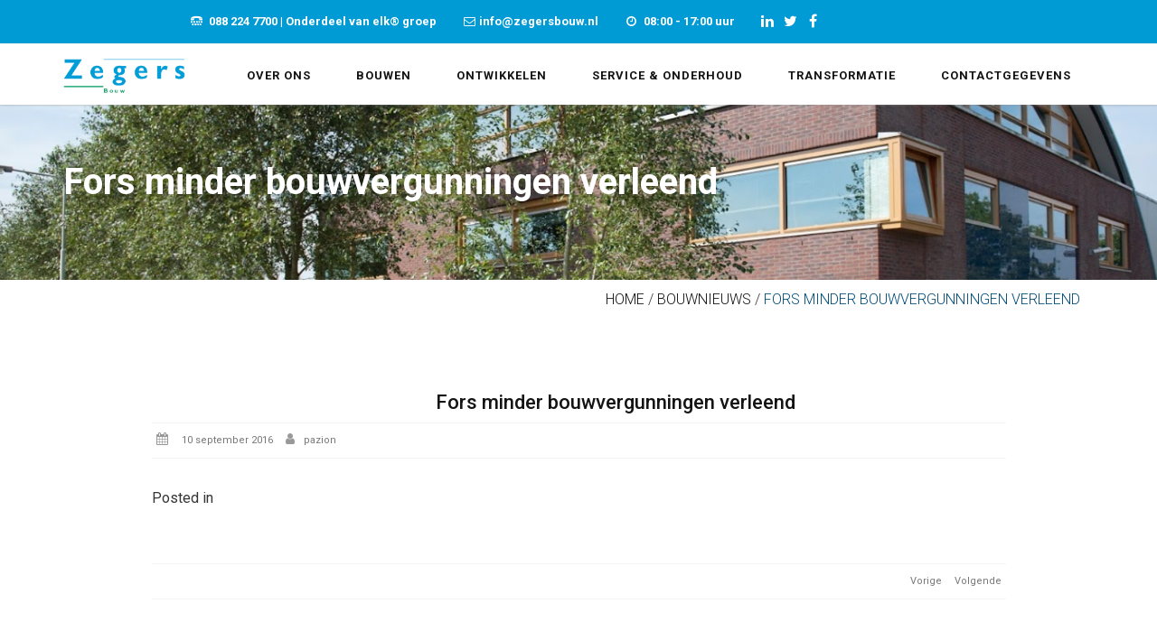

--- FILE ---
content_type: text/html; charset=UTF-8
request_url: https://www.zegersbouw.nl/2016/09/10/fors-minder-bouwvergunningen-verleend/
body_size: 15220
content:
<!DOCTYPE html>
<html lang="nl-NL">
<head>
	<!-- Google Tag Manager -->
	<script>(function(w,d,s,l,i){w[l]=w[l]||[];w[l].push(
				{'gtm.start': new Date().getTime(),event:'gtm.js'}

		);var f=d.getElementsByTagName(s)[0],
				j=d.createElement(s),dl=l!='dataLayer'?'&l='+l:'';j.async=true;j.src=
				'https://www.googletagmanager.com/gtm.js?id='+i+dl;f.parentNode.insertBefore(j,f);
		})(window,document,'script','dataLayer','GTM-PCNZV7K');</script>
	<!-- End Google Tag Manager -->
<meta charset="UTF-8">
<meta name="viewport" content="width=device-width, initial-scale=1">
<link rel="profile" href="http://gmpg.org/xfn/11">
<link rel="pingback" href="https://www.zegersbouw.nl/xmlrpc.php">

<title>Fors minder bouwvergunningen verleend &#8211; Zegers Bouw</title>
                        <script>
                            /* You can add more configuration options to webfontloader by previously defining the WebFontConfig with your options */
                            if ( typeof WebFontConfig === "undefined" ) {
                                WebFontConfig = new Object();
                            }
                            WebFontConfig['google'] = {families: ['Roboto:100,300,400,500,700,900,100italic,300italic,400italic,500italic,700italic,900italic']};

                            (function() {
                                var wf = document.createElement( 'script' );
                                wf.src = 'https://ajax.googleapis.com/ajax/libs/webfont/1.5.3/webfont.js';
                                wf.type = 'text/javascript';
                                wf.async = 'true';
                                var s = document.getElementsByTagName( 'script' )[0];
                                s.parentNode.insertBefore( wf, s );
                            })();
                        </script>
                        <meta name='robots' content='max-image-preview:large' />
	<style>img:is([sizes="auto" i], [sizes^="auto," i]) { contain-intrinsic-size: 3000px 1500px }</style>
	<link rel="alternate" type="application/rss+xml" title="Zegers Bouw &raquo; feed" href="https://www.zegersbouw.nl/feed/" />
<link rel="alternate" type="application/rss+xml" title="Zegers Bouw &raquo; reacties feed" href="https://www.zegersbouw.nl/comments/feed/" />
<script type="text/javascript">
/* <![CDATA[ */
window._wpemojiSettings = {"baseUrl":"https:\/\/s.w.org\/images\/core\/emoji\/15.0.3\/72x72\/","ext":".png","svgUrl":"https:\/\/s.w.org\/images\/core\/emoji\/15.0.3\/svg\/","svgExt":".svg","source":{"concatemoji":"https:\/\/www.zegersbouw.nl\/wp-includes\/js\/wp-emoji-release.min.js?ver=6.7.2"}};
/*! This file is auto-generated */
!function(i,n){var o,s,e;function c(e){try{var t={supportTests:e,timestamp:(new Date).valueOf()};sessionStorage.setItem(o,JSON.stringify(t))}catch(e){}}function p(e,t,n){e.clearRect(0,0,e.canvas.width,e.canvas.height),e.fillText(t,0,0);var t=new Uint32Array(e.getImageData(0,0,e.canvas.width,e.canvas.height).data),r=(e.clearRect(0,0,e.canvas.width,e.canvas.height),e.fillText(n,0,0),new Uint32Array(e.getImageData(0,0,e.canvas.width,e.canvas.height).data));return t.every(function(e,t){return e===r[t]})}function u(e,t,n){switch(t){case"flag":return n(e,"\ud83c\udff3\ufe0f\u200d\u26a7\ufe0f","\ud83c\udff3\ufe0f\u200b\u26a7\ufe0f")?!1:!n(e,"\ud83c\uddfa\ud83c\uddf3","\ud83c\uddfa\u200b\ud83c\uddf3")&&!n(e,"\ud83c\udff4\udb40\udc67\udb40\udc62\udb40\udc65\udb40\udc6e\udb40\udc67\udb40\udc7f","\ud83c\udff4\u200b\udb40\udc67\u200b\udb40\udc62\u200b\udb40\udc65\u200b\udb40\udc6e\u200b\udb40\udc67\u200b\udb40\udc7f");case"emoji":return!n(e,"\ud83d\udc26\u200d\u2b1b","\ud83d\udc26\u200b\u2b1b")}return!1}function f(e,t,n){var r="undefined"!=typeof WorkerGlobalScope&&self instanceof WorkerGlobalScope?new OffscreenCanvas(300,150):i.createElement("canvas"),a=r.getContext("2d",{willReadFrequently:!0}),o=(a.textBaseline="top",a.font="600 32px Arial",{});return e.forEach(function(e){o[e]=t(a,e,n)}),o}function t(e){var t=i.createElement("script");t.src=e,t.defer=!0,i.head.appendChild(t)}"undefined"!=typeof Promise&&(o="wpEmojiSettingsSupports",s=["flag","emoji"],n.supports={everything:!0,everythingExceptFlag:!0},e=new Promise(function(e){i.addEventListener("DOMContentLoaded",e,{once:!0})}),new Promise(function(t){var n=function(){try{var e=JSON.parse(sessionStorage.getItem(o));if("object"==typeof e&&"number"==typeof e.timestamp&&(new Date).valueOf()<e.timestamp+604800&&"object"==typeof e.supportTests)return e.supportTests}catch(e){}return null}();if(!n){if("undefined"!=typeof Worker&&"undefined"!=typeof OffscreenCanvas&&"undefined"!=typeof URL&&URL.createObjectURL&&"undefined"!=typeof Blob)try{var e="postMessage("+f.toString()+"("+[JSON.stringify(s),u.toString(),p.toString()].join(",")+"));",r=new Blob([e],{type:"text/javascript"}),a=new Worker(URL.createObjectURL(r),{name:"wpTestEmojiSupports"});return void(a.onmessage=function(e){c(n=e.data),a.terminate(),t(n)})}catch(e){}c(n=f(s,u,p))}t(n)}).then(function(e){for(var t in e)n.supports[t]=e[t],n.supports.everything=n.supports.everything&&n.supports[t],"flag"!==t&&(n.supports.everythingExceptFlag=n.supports.everythingExceptFlag&&n.supports[t]);n.supports.everythingExceptFlag=n.supports.everythingExceptFlag&&!n.supports.flag,n.DOMReady=!1,n.readyCallback=function(){n.DOMReady=!0}}).then(function(){return e}).then(function(){var e;n.supports.everything||(n.readyCallback(),(e=n.source||{}).concatemoji?t(e.concatemoji):e.wpemoji&&e.twemoji&&(t(e.twemoji),t(e.wpemoji)))}))}((window,document),window._wpemojiSettings);
/* ]]> */
</script>
<style id='wp-emoji-styles-inline-css' type='text/css'>

	img.wp-smiley, img.emoji {
		display: inline !important;
		border: none !important;
		box-shadow: none !important;
		height: 1em !important;
		width: 1em !important;
		margin: 0 0.07em !important;
		vertical-align: -0.1em !important;
		background: none !important;
		padding: 0 !important;
	}
</style>
<link rel='stylesheet' id='wp-block-library-css' href='https://www.zegersbouw.nl/wp-includes/css/dist/block-library/style.min.css?ver=6.7.2' type='text/css' media='all' />
<style id='classic-theme-styles-inline-css' type='text/css'>
/*! This file is auto-generated */
.wp-block-button__link{color:#fff;background-color:#32373c;border-radius:9999px;box-shadow:none;text-decoration:none;padding:calc(.667em + 2px) calc(1.333em + 2px);font-size:1.125em}.wp-block-file__button{background:#32373c;color:#fff;text-decoration:none}
</style>
<style id='global-styles-inline-css' type='text/css'>
:root{--wp--preset--aspect-ratio--square: 1;--wp--preset--aspect-ratio--4-3: 4/3;--wp--preset--aspect-ratio--3-4: 3/4;--wp--preset--aspect-ratio--3-2: 3/2;--wp--preset--aspect-ratio--2-3: 2/3;--wp--preset--aspect-ratio--16-9: 16/9;--wp--preset--aspect-ratio--9-16: 9/16;--wp--preset--color--black: #000000;--wp--preset--color--cyan-bluish-gray: #abb8c3;--wp--preset--color--white: #ffffff;--wp--preset--color--pale-pink: #f78da7;--wp--preset--color--vivid-red: #cf2e2e;--wp--preset--color--luminous-vivid-orange: #ff6900;--wp--preset--color--luminous-vivid-amber: #fcb900;--wp--preset--color--light-green-cyan: #7bdcb5;--wp--preset--color--vivid-green-cyan: #00d084;--wp--preset--color--pale-cyan-blue: #8ed1fc;--wp--preset--color--vivid-cyan-blue: #0693e3;--wp--preset--color--vivid-purple: #9b51e0;--wp--preset--gradient--vivid-cyan-blue-to-vivid-purple: linear-gradient(135deg,rgba(6,147,227,1) 0%,rgb(155,81,224) 100%);--wp--preset--gradient--light-green-cyan-to-vivid-green-cyan: linear-gradient(135deg,rgb(122,220,180) 0%,rgb(0,208,130) 100%);--wp--preset--gradient--luminous-vivid-amber-to-luminous-vivid-orange: linear-gradient(135deg,rgba(252,185,0,1) 0%,rgba(255,105,0,1) 100%);--wp--preset--gradient--luminous-vivid-orange-to-vivid-red: linear-gradient(135deg,rgba(255,105,0,1) 0%,rgb(207,46,46) 100%);--wp--preset--gradient--very-light-gray-to-cyan-bluish-gray: linear-gradient(135deg,rgb(238,238,238) 0%,rgb(169,184,195) 100%);--wp--preset--gradient--cool-to-warm-spectrum: linear-gradient(135deg,rgb(74,234,220) 0%,rgb(151,120,209) 20%,rgb(207,42,186) 40%,rgb(238,44,130) 60%,rgb(251,105,98) 80%,rgb(254,248,76) 100%);--wp--preset--gradient--blush-light-purple: linear-gradient(135deg,rgb(255,206,236) 0%,rgb(152,150,240) 100%);--wp--preset--gradient--blush-bordeaux: linear-gradient(135deg,rgb(254,205,165) 0%,rgb(254,45,45) 50%,rgb(107,0,62) 100%);--wp--preset--gradient--luminous-dusk: linear-gradient(135deg,rgb(255,203,112) 0%,rgb(199,81,192) 50%,rgb(65,88,208) 100%);--wp--preset--gradient--pale-ocean: linear-gradient(135deg,rgb(255,245,203) 0%,rgb(182,227,212) 50%,rgb(51,167,181) 100%);--wp--preset--gradient--electric-grass: linear-gradient(135deg,rgb(202,248,128) 0%,rgb(113,206,126) 100%);--wp--preset--gradient--midnight: linear-gradient(135deg,rgb(2,3,129) 0%,rgb(40,116,252) 100%);--wp--preset--font-size--small: 13px;--wp--preset--font-size--medium: 20px;--wp--preset--font-size--large: 36px;--wp--preset--font-size--x-large: 42px;--wp--preset--spacing--20: 0.44rem;--wp--preset--spacing--30: 0.67rem;--wp--preset--spacing--40: 1rem;--wp--preset--spacing--50: 1.5rem;--wp--preset--spacing--60: 2.25rem;--wp--preset--spacing--70: 3.38rem;--wp--preset--spacing--80: 5.06rem;--wp--preset--shadow--natural: 6px 6px 9px rgba(0, 0, 0, 0.2);--wp--preset--shadow--deep: 12px 12px 50px rgba(0, 0, 0, 0.4);--wp--preset--shadow--sharp: 6px 6px 0px rgba(0, 0, 0, 0.2);--wp--preset--shadow--outlined: 6px 6px 0px -3px rgba(255, 255, 255, 1), 6px 6px rgba(0, 0, 0, 1);--wp--preset--shadow--crisp: 6px 6px 0px rgba(0, 0, 0, 1);}:where(.is-layout-flex){gap: 0.5em;}:where(.is-layout-grid){gap: 0.5em;}body .is-layout-flex{display: flex;}.is-layout-flex{flex-wrap: wrap;align-items: center;}.is-layout-flex > :is(*, div){margin: 0;}body .is-layout-grid{display: grid;}.is-layout-grid > :is(*, div){margin: 0;}:where(.wp-block-columns.is-layout-flex){gap: 2em;}:where(.wp-block-columns.is-layout-grid){gap: 2em;}:where(.wp-block-post-template.is-layout-flex){gap: 1.25em;}:where(.wp-block-post-template.is-layout-grid){gap: 1.25em;}.has-black-color{color: var(--wp--preset--color--black) !important;}.has-cyan-bluish-gray-color{color: var(--wp--preset--color--cyan-bluish-gray) !important;}.has-white-color{color: var(--wp--preset--color--white) !important;}.has-pale-pink-color{color: var(--wp--preset--color--pale-pink) !important;}.has-vivid-red-color{color: var(--wp--preset--color--vivid-red) !important;}.has-luminous-vivid-orange-color{color: var(--wp--preset--color--luminous-vivid-orange) !important;}.has-luminous-vivid-amber-color{color: var(--wp--preset--color--luminous-vivid-amber) !important;}.has-light-green-cyan-color{color: var(--wp--preset--color--light-green-cyan) !important;}.has-vivid-green-cyan-color{color: var(--wp--preset--color--vivid-green-cyan) !important;}.has-pale-cyan-blue-color{color: var(--wp--preset--color--pale-cyan-blue) !important;}.has-vivid-cyan-blue-color{color: var(--wp--preset--color--vivid-cyan-blue) !important;}.has-vivid-purple-color{color: var(--wp--preset--color--vivid-purple) !important;}.has-black-background-color{background-color: var(--wp--preset--color--black) !important;}.has-cyan-bluish-gray-background-color{background-color: var(--wp--preset--color--cyan-bluish-gray) !important;}.has-white-background-color{background-color: var(--wp--preset--color--white) !important;}.has-pale-pink-background-color{background-color: var(--wp--preset--color--pale-pink) !important;}.has-vivid-red-background-color{background-color: var(--wp--preset--color--vivid-red) !important;}.has-luminous-vivid-orange-background-color{background-color: var(--wp--preset--color--luminous-vivid-orange) !important;}.has-luminous-vivid-amber-background-color{background-color: var(--wp--preset--color--luminous-vivid-amber) !important;}.has-light-green-cyan-background-color{background-color: var(--wp--preset--color--light-green-cyan) !important;}.has-vivid-green-cyan-background-color{background-color: var(--wp--preset--color--vivid-green-cyan) !important;}.has-pale-cyan-blue-background-color{background-color: var(--wp--preset--color--pale-cyan-blue) !important;}.has-vivid-cyan-blue-background-color{background-color: var(--wp--preset--color--vivid-cyan-blue) !important;}.has-vivid-purple-background-color{background-color: var(--wp--preset--color--vivid-purple) !important;}.has-black-border-color{border-color: var(--wp--preset--color--black) !important;}.has-cyan-bluish-gray-border-color{border-color: var(--wp--preset--color--cyan-bluish-gray) !important;}.has-white-border-color{border-color: var(--wp--preset--color--white) !important;}.has-pale-pink-border-color{border-color: var(--wp--preset--color--pale-pink) !important;}.has-vivid-red-border-color{border-color: var(--wp--preset--color--vivid-red) !important;}.has-luminous-vivid-orange-border-color{border-color: var(--wp--preset--color--luminous-vivid-orange) !important;}.has-luminous-vivid-amber-border-color{border-color: var(--wp--preset--color--luminous-vivid-amber) !important;}.has-light-green-cyan-border-color{border-color: var(--wp--preset--color--light-green-cyan) !important;}.has-vivid-green-cyan-border-color{border-color: var(--wp--preset--color--vivid-green-cyan) !important;}.has-pale-cyan-blue-border-color{border-color: var(--wp--preset--color--pale-cyan-blue) !important;}.has-vivid-cyan-blue-border-color{border-color: var(--wp--preset--color--vivid-cyan-blue) !important;}.has-vivid-purple-border-color{border-color: var(--wp--preset--color--vivid-purple) !important;}.has-vivid-cyan-blue-to-vivid-purple-gradient-background{background: var(--wp--preset--gradient--vivid-cyan-blue-to-vivid-purple) !important;}.has-light-green-cyan-to-vivid-green-cyan-gradient-background{background: var(--wp--preset--gradient--light-green-cyan-to-vivid-green-cyan) !important;}.has-luminous-vivid-amber-to-luminous-vivid-orange-gradient-background{background: var(--wp--preset--gradient--luminous-vivid-amber-to-luminous-vivid-orange) !important;}.has-luminous-vivid-orange-to-vivid-red-gradient-background{background: var(--wp--preset--gradient--luminous-vivid-orange-to-vivid-red) !important;}.has-very-light-gray-to-cyan-bluish-gray-gradient-background{background: var(--wp--preset--gradient--very-light-gray-to-cyan-bluish-gray) !important;}.has-cool-to-warm-spectrum-gradient-background{background: var(--wp--preset--gradient--cool-to-warm-spectrum) !important;}.has-blush-light-purple-gradient-background{background: var(--wp--preset--gradient--blush-light-purple) !important;}.has-blush-bordeaux-gradient-background{background: var(--wp--preset--gradient--blush-bordeaux) !important;}.has-luminous-dusk-gradient-background{background: var(--wp--preset--gradient--luminous-dusk) !important;}.has-pale-ocean-gradient-background{background: var(--wp--preset--gradient--pale-ocean) !important;}.has-electric-grass-gradient-background{background: var(--wp--preset--gradient--electric-grass) !important;}.has-midnight-gradient-background{background: var(--wp--preset--gradient--midnight) !important;}.has-small-font-size{font-size: var(--wp--preset--font-size--small) !important;}.has-medium-font-size{font-size: var(--wp--preset--font-size--medium) !important;}.has-large-font-size{font-size: var(--wp--preset--font-size--large) !important;}.has-x-large-font-size{font-size: var(--wp--preset--font-size--x-large) !important;}
:where(.wp-block-post-template.is-layout-flex){gap: 1.25em;}:where(.wp-block-post-template.is-layout-grid){gap: 1.25em;}
:where(.wp-block-columns.is-layout-flex){gap: 2em;}:where(.wp-block-columns.is-layout-grid){gap: 2em;}
:root :where(.wp-block-pullquote){font-size: 1.5em;line-height: 1.6;}
</style>
<link rel='stylesheet' id='contact-form-7-css' href='https://www.zegersbouw.nl/wp-content/plugins/contact-form-7/includes/css/styles.css?ver=5.1.4' type='text/css' media='all' />
<link rel='stylesheet' id='responsive-lightbox-fancybox-css' href='https://www.zegersbouw.nl/wp-content/plugins/responsive-lightbox/assets/fancybox/jquery.fancybox.min.css?ver=2.4.5' type='text/css' media='all' />
<link rel='stylesheet' id='rs-plugin-settings-css' href='https://www.zegersbouw.nl/wp-content/plugins/revslider/public/assets/css/settings.css?ver=5.4' type='text/css' media='all' />
<style id='rs-plugin-settings-inline-css' type='text/css'>
#rs-demo-id {}
</style>
<link rel='stylesheet' id='pikocon-style-css' href='https://www.zegersbouw.nl/wp-content/themes/pikocon/style.css?ver=6.7.2' type='text/css' media='all' />
<link rel='stylesheet' id='pikocon-main-style-css' href='https://www.zegersbouw.nl/wp-content/themes/pikocon/assets/css/style.min.css?ver=2.4' type='text/css' media='all' />
<link rel='stylesheet' id='pikocon-skin-custom-css' href='https://www.zegersbouw.nl/wp-content/themes/pikocon/assets/css/skin/skin-custom.css?ver=1.1.1' type='text/css' media='all' />
<link rel='stylesheet' id='ms-main-css' href='https://www.zegersbouw.nl/wp-content/plugins/masterslider/public/assets/css/masterslider.main.css?ver=2.29.0' type='text/css' media='all' />
<link rel='stylesheet' id='ms-custom-css' href='https://www.zegersbouw.nl/wp-content/uploads/masterslider/custom.css?ver=8' type='text/css' media='all' />
<script type="text/javascript" src="https://www.zegersbouw.nl/wp-includes/js/jquery/jquery.min.js?ver=3.7.1" id="jquery-core-js"></script>
<script type="text/javascript" src="https://www.zegersbouw.nl/wp-includes/js/jquery/jquery-migrate.min.js?ver=3.4.1" id="jquery-migrate-js"></script>
<script type="text/javascript" src="https://www.zegersbouw.nl/wp-content/plugins/responsive-lightbox/assets/fancybox/jquery.fancybox.min.js?ver=2.4.5" id="responsive-lightbox-fancybox-js"></script>
<script type="text/javascript" src="https://www.zegersbouw.nl/wp-includes/js/underscore.min.js?ver=1.13.7" id="underscore-js"></script>
<script type="text/javascript" src="https://www.zegersbouw.nl/wp-content/plugins/responsive-lightbox/assets/infinitescroll/infinite-scroll.pkgd.min.js?ver=6.7.2" id="responsive-lightbox-infinite-scroll-js"></script>
<script type="text/javascript" id="responsive-lightbox-js-before">
/* <![CDATA[ */
var rlArgs = {"script":"fancybox","selector":"lightbox","customEvents":"","activeGalleries":false,"modal":false,"showOverlay":true,"showCloseButton":true,"enableEscapeButton":true,"hideOnOverlayClick":true,"hideOnContentClick":true,"cyclic":false,"showNavArrows":true,"autoScale":true,"scrolling":"yes","centerOnScroll":true,"opacity":true,"overlayOpacity":"70","overlayColor":"#666","titleShow":true,"titlePosition":"outside","transitions":"fade","easings":"swing","speeds":300,"changeSpeed":300,"changeFade":100,"padding":5,"margin":5,"videoWidth":1080,"videoHeight":720,"woocommerce_gallery":false,"ajaxurl":"https:\/\/www.zegersbouw.nl\/wp-admin\/admin-ajax.php","nonce":"dfc05d3a40","preview":false,"postId":3835,"scriptExtension":false};
/* ]]> */
</script>
<script type="text/javascript" src="https://www.zegersbouw.nl/wp-content/plugins/responsive-lightbox/js/front.js?ver=2.4.5" id="responsive-lightbox-js"></script>
<script type="text/javascript" src="https://www.zegersbouw.nl/wp-content/plugins/revslider/public/assets/js/jquery.themepunch.tools.min.js?ver=5.4" id="tp-tools-js"></script>
<script type="text/javascript" src="https://www.zegersbouw.nl/wp-content/plugins/revslider/public/assets/js/jquery.themepunch.revolution.min.js?ver=5.4" id="revmin-js"></script>
<link rel="https://api.w.org/" href="https://www.zegersbouw.nl/wp-json/" /><link rel="alternate" title="JSON" type="application/json" href="https://www.zegersbouw.nl/wp-json/wp/v2/posts/3835" /><link rel="EditURI" type="application/rsd+xml" title="RSD" href="https://www.zegersbouw.nl/xmlrpc.php?rsd" />
<meta name="generator" content="WordPress 6.7.2" />
<link rel="canonical" href="https://www.zegersbouw.nl/2016/09/10/fors-minder-bouwvergunningen-verleend/" />
<link rel='shortlink' href='https://www.zegersbouw.nl/?p=3835' />
<link rel="alternate" title="oEmbed (JSON)" type="application/json+oembed" href="https://www.zegersbouw.nl/wp-json/oembed/1.0/embed?url=https%3A%2F%2Fwww.zegersbouw.nl%2F2016%2F09%2F10%2Ffors-minder-bouwvergunningen-verleend%2F" />
<link rel="alternate" title="oEmbed (XML)" type="text/xml+oembed" href="https://www.zegersbouw.nl/wp-json/oembed/1.0/embed?url=https%3A%2F%2Fwww.zegersbouw.nl%2F2016%2F09%2F10%2Ffors-minder-bouwvergunningen-verleend%2F&#038;format=xml" />
<script>var ms_grabbing_curosr='https://www.zegersbouw.nl/wp-content/plugins/masterslider/public/assets/css/common/grabbing.cur',ms_grab_curosr='https://www.zegersbouw.nl/wp-content/plugins/masterslider/public/assets/css/common/grab.cur';</script>
<meta name="generator" content="MasterSlider 2.29.0 - Responsive Touch Image Slider" />
<link rel="shortcut icon" type="image/x-icon" href="https://www.zegersbouw.nl/favicon.ico" />
<meta name="robots" content="NOODP"><meta name="description" content="Fors minder bouwvergunningen verleend" />		<style type="text/css">
			
						.piko-layout-header .piko-brand { margin-top: 15px; }
						.piko-page-on-scroll.piko-layout-header-fixed .piko-layout-header .piko-brand { margin-top: 15px; }
						.margin-t150{margin-top: 110px }
					</style>

		
<style id="pikocon_custom_css" type="text/css">
.piko-layout-header.piko-layout-header-03 .piko-topbar { background-color:#009AD5; } .piko-layout-header.piko-layout-header-03 .piko-topbar i { color:white !important; } @media (max-width: 991px) { .piko-layout-header.piko-layout-header-03 .piko-topbar .piko-top-menu { background-color:#009AD5; } .piko-layout-header.piko-layout-header-03 .piko-topbar .piko-brand>.piko-search-toggler > i { color:white !important; } } #piko-hamburger > span, #piko-hamburger2 > span { background-color:white!important; } .sidebar-left > section.widget_advanced_menu:last-of-type { margin-top:-23px; } footer a { color:white; } .owl-next, .owl-prev { background:none !important; color:white !important; font-size:200% !important; text-shadow:1px 1px 7px black; } .wpb_wrapper a { color:#009ad5; } .entry-title { overflow:hidden; text-overflow:ellipsis; } .entry-title a { white-space: nowrap; } .team1 .box figure img { height:194px; } .icon-box > .info { padding:30px 5px 5px 5px !important; } .icon-box > .info > p { text-align:justify !important; } .home .service .team .box .caption { padding:10px; border: 1px solid #ccc; border-top:0; min-height:238px; } .owl-nav-show.owl-carousel:hover .owl-nav > div.owl-next { right:-30px; } .owl-nav-show.owl-carousel:hover .owl-nav > div.owl-prev { left:-30px; } .feature-project .box:hover img { opacity:1; } .feature-project .box:hover .box-text { opacity:0; -webkit-transform: translate3d(0,-20px,0); transform: translate3d(0,-20px,0); } .feature-project .box:hover .overlay2 { background: #24201F; -webkit-transform: translate3d(0,0,0); transform: translate3d(0,0,0); } .piko-address { height:inherit; } .piko-address i { width:18px; height:18px; float:none; line-height:inherit; font-size:inherit; margin-top:0; margin-right:0; border-right:0; padding-right:4px; } .piko-top-menu > .hidden-xs.hidden-sm { margin:5px 5px 0 0; } #menu-hoofdmenu { float:right; } .pull-left > .piko-desktop-logo { height:50px; margin-top:10px; } .piko-layout-header.piko-layout-header-03 .piko-topbar { padding:5px 0 10px 0; } section.no-bg-img { background-color: #009AD5; } section.no-bg-img h2 { color: white !important; } .service .box { box-shadow: rgba(0,0,0,0.2) 0px 2px 3px, inset rgba(0,0,0,0.2) 0px -1px 2px; } .piko-top-menu .piko-address { min-width:auto; } body{ font-size: 16px!important; line-height: 1.75em; } .owl-stage-outer .team .box .caption>a{ position: absolute; bottom: 0; } .listing .box .caption p { min-height: 140px; } .home .service .team .box .caption{ min-height: 300px; } /* .team1 .box .caption>a, .box a{ color: #00a361; }*/ .row#portfolio-media .item{ height: 170px;} @media screen and (max-width: 801px) { .right-side-widget { text-align: center; } } @media screen and (min-width: 801px) { .service-shortcode .owl-nav{ display: none; } } .back-top { padding: 6px 5px 5px 12px; } }
</style>
<script type="text/javascript" class="custom-js">
                jQuery(document).ready(function($){
                    if($("body").hasClass("home")) {
   var maxHeight = 0;
   $(".icon-box .info").each(function () {
       var height = $(this).height();
       if(height > maxHeight) maxHeight = height;
   });
   $(".icon-box .info").height(maxHeight);
}
                });
            </script><meta name="generator" content="Powered by Visual Composer - drag and drop page builder for WordPress."/>
<!--[if lte IE 9]><link rel="stylesheet" type="text/css" href="https://www.zegersbouw.nl/wp-content/plugins/js_composer/assets/css/vc_lte_ie9.min.css" media="screen"><![endif]--><style type="text/css" id="custom-background-css">
body.custom-background { background-color: #ffffff; }
</style>
	<meta name="generator" content="Powered by Slider Revolution 5.4 - responsive, Mobile-Friendly Slider Plugin for WordPress with comfortable drag and drop interface." />
<link rel="icon" href="https://www.zegersbouw.nl/wp-content/uploads/2024/05/cropped-Z-logo-blok-32x32.png" sizes="32x32" />
<link rel="icon" href="https://www.zegersbouw.nl/wp-content/uploads/2024/05/cropped-Z-logo-blok-192x192.png" sizes="192x192" />
<link rel="apple-touch-icon" href="https://www.zegersbouw.nl/wp-content/uploads/2024/05/cropped-Z-logo-blok-180x180.png" />
<meta name="msapplication-TileImage" content="https://www.zegersbouw.nl/wp-content/uploads/2024/05/cropped-Z-logo-blok-270x270.png" />
<style type="text/css" title="dynamic-css" class="options-output">.page-banner h2, .page-banner .breadcrumb a{color:#ffffff;}.breadcrumb > .current {color:#004d7a;}.page-banner{padding-top:50px;padding-bottom:50px;}
mark, .piko-layout-header .piko-topbar .piko-brand .tooltip.bottom .tooltip-inner,
.piko-layout-header .piko-topbar .piko-top-menu .tooltip.bottom .tooltip-inner,
.piko-layout-header .piko-navbar .piko-mega-menu.piko-mega-menu-light > .nav.navbar-nav > li .dropdown-menu > li.piko-active > a,
.piko-layout-header .piko-navbar .piko-mega-menu.piko-mega-menu-light > .nav.navbar-nav > li .dropdown-menu > li > a:hover,
.piko-layout-header .piko-navbar .piko-mega-menu > .nav.navbar-nav > li .dropdown-menu > li > a:hover,
.piko-layout-header .piko-navbar .piko-mega-menu > .nav.navbar-nav > li .dropdown-menu > li.piko-active > a,
.piko-layout-header.piko-hover .piko-navbar .piko-mega-menu > .nav.navbar-nav > li > a:not(.btn):not(.piko-btn-icon):not(.piko-quick-sidebar-toggler):before,
.piko-layout-header.piko-hover .piko-navbar .piko-mega-menu > .nav.navbar-nav > li> a:not(.btn):not(.piko-btn-icon):not(.piko-quick-sidebar-toggler):before,
.piko-layout-header.piko-hover .piko-navbar .piko-mega-menu > .nav.navbar-nav > li > a:not(.btn):not(.piko-btn-icon):not(.piko-quick-sidebar-toggler):before,
.piko-layout-header.piko-hover .piko-navbar .piko-mega-menu > .nav.navbar-nav > li > a:not(.btn):not(.piko-btn-icon):not(.piko-quick-sidebar-toggler):before,
.piko-layout-header.piko-hover .piko-navbar .piko-mega-menu > .nav.navbar-nav > li > a:not(.btn):not(.piko-btn-icon):not(.piko-quick-sidebar-toggler):after,
.piko-layout-header.piko-hover .piko-navbar .piko-mega-menu > .nav.navbar-nav > li > a:not(.btn):not(.piko-btn-icon):not(.piko-quick-sidebar-toggler):after,
.piko-layout-header.piko-hover .piko-navbar .piko-mega-menu > .nav.navbar-nav > li > a:not(.btn):not(.piko-btn-icon):not(.piko-quick-sidebar-toggler):after,
.piko-layout-header.piko-hover .piko-navbar .piko-mega-menu > .nav.navbar-nav > li > a:not(.btn):not(.piko-btn-icon):not(.piko-quick-sidebar-toggler):after,
.piko-layout-header.piko-hover02 .piko-navbar .piko-mega-menu > .nav.navbar-nav > li > a:not(.btn):not(.piko-btn-icon):not(.piko-quick-sidebar-toggler):before,
.piko-layout-header.piko-hover02 .piko-navbar .piko-mega-menu > .nav.navbar-nav > li> a:not(.btn):not(.piko-btn-icon):not(.piko-quick-sidebar-toggler):before,
.piko-layout-header.piko-hover02 .piko-navbar .piko-mega-menu > .nav.navbar-nav > li > a:not(.btn):not(.piko-btn-icon):not(.piko-quick-sidebar-toggler):before,
.piko-layout-header.piko-hover02 .piko-navbar .piko-mega-menu > .nav.navbar-nav > li > a:not(.btn):not(.piko-btn-icon):not(.piko-quick-sidebar-toggler):before,
.owl-theme .owl-controls.clickable .owl-buttons div:hover,
.thumbnail-overlay i.fa:hover,
.get-quote,
.owl-theme .owl-controls .owl-page span,
footer,
.social-effect-1b .social-icon:after,
.team1 .box .title, .team1 .box .title2,
.team1 .box .title:after,
.team1 .box .title2:after,
.team1 .box figcaption i,
.box > .icon-box > .image,
.btn-bounce-top:before,
.btn-warning,
.list-group a:hover, .list-group a:focus, .list-group a:active,
.blog-view .blog figure figcaption p:first-child,
.recent-project figure .project-link,
.recent-project .title hr,
.blog_date, 
.footer-widget-title h4:after, .sidebar-widget-title h4:after, .subtitle h4:after,
.f-line,
.f-line2,
.footer2-box .tagcloud a:hover,
.badge,
.right-side-widget ul.menu li a:hover,
.entry-footer .tags-links a:hover,
.right-side-widget .tagcloud a:hover,
.piko-team-title h4:after,
.pricing-box3 h4,
.btn-p1, .btn-p2,
.pagination > .nav-links > span.current,
.blog-right .media .media-left a p,
.thumbnail span.onsale,
.quick-view:hover, .quick-view2:hover,
.blog_date2 p:first-child,
.footer,
.piko-shop-title .line,
.woocommerce nav.woocommerce-pagination ul li span.current,
.woocommerce span.onsale,
.woocommerce #respond input#submit, .woocommerce a.button, .woocommerce button.button, .woocommerce input.button,
.woocommerce #respond input#submit:hover, .woocommerce a.button:hover, .woocommerce button.button:hover, .woocommerce input.button:hover,
.woocommerce #respond input#submit.alt, .woocommerce a.button.alt, .woocommerce button.button.alt, .woocommerce input.button.alt,
.woocommerce #respond input#submit.alt:hover, .woocommerce a.button.alt:hover, .woocommerce button.button.alt:hover, .woocommerce input.button.alt:hover,
.woocommerce .widget_price_filter .price_slider_wrapper .ui-widget-content,
.woocommerce .widget_price_filter .ui-slider .ui-slider-handle,
.social-effect-1a .social-icon:after,
.btn-warning:hover,
.list-group-item.active, .list-group-item.active:focus, .list-group-item.active:hover,
.right-side-widget ul.menu li.current-menu-item a,
.back-top {background-color:#009ad5;} a:hover, a:focus,
.testimonials-03 p span,
.piko-shop-title a:hover,
.piko-address  i,
.box > .icon-box > .image,
.box > .icon-box > .image > i,
ul.arrow li:before,
footer .link.white a:hover,
.count-box.black,
.breadcrumb > li + li:before,
.project-view .left-side ul li i,
.shop-page small i,
.media .media-body .shop-rate i,
.font5,
.footer2-box .media a:hover,
.team1 .box .caption a:hover,
.piko-layout-header .piko-topbar .piko-top-menu > .piko-links > li > a:hover i,
.process .process-icon,
.count-box h2,
.right-side-widget .media a:hover,
#filter > li.selected,
.project-view .social-share ol.breadcrumb li a:hover,
.page-header span,
.nav.nav-tabs.nav-justified a:hover i,
.nav-page ul li a i,
.btn-p4:hover,
.recent-project figure .project-btn a:hover,
a.comment-reply-link:hover,
a.comment-edit-link:hover,
.right-side-widget li:hover a,
.woocommerce a.added_to_cart:after,
.woocommerce .product_meta span.sku_wrapper:before,
.woocommerce .product_meta span.posted_in:before,
.woocommerce .product_meta span.tagged_as:before,
.woocommerce .woocommerce-info::before,
.woocommerce .star-rating,
.woocommerce .right-side-widget .star-rating,
.woocommerce p.stars .active,
.page-banner .breadcrumb a:hover,
.piko-li li a:hover, .feature-project .box .overlay2 p,
.error404 .piko-quick-search  > button.search-submit:hover,
.no-results .piko-quick-search  > button.search-submit:hover,
.right-side-widget > .piko-quick-search > button.search-submit:hover{color:#009ad5;} .main-title hr:after,
.box > .icon-box > .info:hover,
.process img,
.testimonials-03 p,
.font5,
.owl-theme .owl-controls.clickable .owl-buttons div:hover,
.right-side-widget .tagcloud a:hover,
.btn-p1, .btn-p2,
#filter>li.selected:before,
#filter>li.selected:before,
.quick-view:hover, .quick-view2:hover,
form.search-form input[type="search"]:focus,
form.search-form input[type="submit"]:hover,
.form-control:focus,
.back-top,
.woocommerce .woocommerce-error, .woocommerce .woocommerce-info, .woocommerce .woocommerce-message,
.btn-warning {border-color:#009ad5;} .testimonials-03 p:after,
.piko-layout-header .piko-topbar .piko-brand .tooltip.bottom .tooltip-arrow,
.piko-layout-header .piko-topbar .piko-top-menu .tooltip.bottom .tooltip-arrow,
 .mobile-shop-cart:after {border-bottom-color:#009ad5;}body{font-family:Roboto;color:#353535;font-size:14px;opacity: 1;visibility: visible;-webkit-transition: opacity 0.24s ease-in-out;-moz-transition: opacity 0.24s ease-in-out;transition: opacity 0.24s ease-in-out;}.wf-loading body,{opacity: 0;}.ie.wf-loading body,{visibility: hidden;}h1,.h1,h2,.h2,h3,.h3,h4,.h4,h5,.h5,h6,.h6{font-family:Roboto;color:#141414;opacity: 1;visibility: visible;-webkit-transition: opacity 0.24s ease-in-out;-moz-transition: opacity 0.24s ease-in-out;transition: opacity 0.24s ease-in-out;}.wf-loading h1,.h1,h2,.h2,h3,.h3,h4,.h4,h5,.h5,h6,.h6,{opacity: 0;}.ie.wf-loading h1,.h1,h2,.h2,h3,.h3,h4,.h4,h5,.h5,h6,.h6,{visibility: hidden;}h1,.h1{font-weight:700;font-size:40px;opacity: 1;visibility: visible;-webkit-transition: opacity 0.24s ease-in-out;-moz-transition: opacity 0.24s ease-in-out;transition: opacity 0.24s ease-in-out;}.wf-loading h1,.h1,{opacity: 0;}.ie.wf-loading h1,.h1,{visibility: hidden;}h2,.h2{font-weight:700;font-size:30px;opacity: 1;visibility: visible;-webkit-transition: opacity 0.24s ease-in-out;-moz-transition: opacity 0.24s ease-in-out;transition: opacity 0.24s ease-in-out;}.wf-loading h2,.h2,{opacity: 0;}.ie.wf-loading h2,.h2,{visibility: hidden;}h3,.h3{font-size:22px;opacity: 1;visibility: visible;-webkit-transition: opacity 0.24s ease-in-out;-moz-transition: opacity 0.24s ease-in-out;transition: opacity 0.24s ease-in-out;}.wf-loading h3,.h3,{opacity: 0;}.ie.wf-loading h3,.h3,{visibility: hidden;}h4,.h4{font-size:16px;opacity: 1;visibility: visible;-webkit-transition: opacity 0.24s ease-in-out;-moz-transition: opacity 0.24s ease-in-out;transition: opacity 0.24s ease-in-out;}.wf-loading h4,.h4,{opacity: 0;}.ie.wf-loading h4,.h4,{visibility: hidden;}h5,.h5{font-size:14px;opacity: 1;visibility: visible;-webkit-transition: opacity 0.24s ease-in-out;-moz-transition: opacity 0.24s ease-in-out;transition: opacity 0.24s ease-in-out;}.wf-loading h5,.h5,{opacity: 0;}.ie.wf-loading h5,.h5,{visibility: hidden;}h6,.h6{font-size:13px;opacity: 1;visibility: visible;-webkit-transition: opacity 0.24s ease-in-out;-moz-transition: opacity 0.24s ease-in-out;transition: opacity 0.24s ease-in-out;}.wf-loading h6,.h6,{opacity: 0;}.ie.wf-loading h6,.h6,{visibility: hidden;}</style><noscript><style type="text/css"> .wpb_animate_when_almost_visible { opacity: 1; }</style></noscript></head>

<body class="post-template-default single single-post postid-3835 single-format-standard custom-background _masterslider _msp_version_2.29.0 piko-layout-header-03-topbar piko-layout-header-fixed footer-top wpb-js-composer js-comp-ver-5.1.1 vc_responsive">
<!-- Google Tag Manager (noscript) -->
<noscript><iframe src="https://www.googletagmanager.com/ns.html?id=GTM-PCNZV7K"
				  height="0" width="0" style="display:none;visibility:hidden"></iframe></noscript>
<!-- End Google Tag Manager (noscript) -->
    <div id="wrapper">
        <header class="piko-layout-header piko-layout-header-03 piko-navbar-fluid piko-layout-header-light-mobile piko-hover02">
    <!--top menu-->
            <div class="piko-topbar">
            <div class="container flex-evenly">


                <div class="is-mobile">
                    <a href="https://www.zegersbouw.nl/" class="pull-left">
                        <img src="https://www.zegersbouw.nl/wp-content/themes/pikocon/assets/images/zegers-logo-monotone.png" alt=""
                             class="piko-desktop-logo top-50 contain-img">
                        <!--desktop logo-->
                    </a>
                </div>
                <!--login / contact infor-->
                                    <nav class="piko-top-menu is-default-header-element">
                        <div class="row">
                            <div class="col-md-12 hidden-xs">
                                <div class="piko-top-menu is-default-header-element">
                                    <div class="piko-address slide menu">
                                        <i class="fa fa-fw fa-tty"></i>&nbsp;088 224 7700   |   Onderdeel van elk® groep                                    </div>
                                    <div class="piko-address slide menu">
                                        <i class="fa fa-fw fa-envelope-o"></i>info@zegersbouw.nl                                    </div>
                                    <div class="piko-address slide menu text-right">
                                        <i class="fa fa-fw fa-clock-o"></i>&nbsp;08:00 - 17:00 uur                                    </div>
                                    <div class='pull-right hidden-xs hidden-sm' ><a class='pull-left piko-btn-icon social' target='_blank' href='https://www.facebook.com/zegersbouw' data-placement='bottom' data-toggle='tooltip' data-original-title='facebook'><i class='fa fa-fw fa-facebook'></i></a></div><div class='pull-right hidden-xs hidden-sm' ><a class='pull-left piko-btn-icon social' target='_blank' href='https://www.twitter.com/zegersbouw' data-placement='bottom' data-toggle='tooltip' data-original-title='twitter'><i class='fa fa-fw fa-twitter'></i></a></div><div class='pull-right hidden-xs hidden-sm' ><a class='pull-left piko-btn-icon social' target='_blank' href='https://www.linkedin.com/company/5046278' data-placement='bottom' data-toggle='tooltip' data-original-title='linkedin'><i class='fa fa-fw fa-linkedin'></i></a></div>                                </div>
                            </div>
                            <div class="clear-fix"></div>
                        </div>
                    </nav>
                
                <div class="piko-brand menu ">
                    <!--logo-->

                                            <ul class="piko-icons less">
                                                    </ul>
                                        

                    <!--mobile click menu-->
                    <div class="piko-hor-nav-toggler" data-target=".piko-mega-menu">
                        <div id="piko-hamburger2">
                            <span></span>
                            <span></span>
                            <span></span>
                        </div>
                    </div>   <!--end mobile click menu-->
                                        <!--mobile shop badge-->
                                                        </div>
            </div>
        </div>
     <!--end top bar-->

    <div class="piko-navbar">
        <div class="container">
            <!-- logo -->
            <div class="is-default-header-element">
                <a href="https://www.zegersbouw.nl/" class="pull-left">
                    <img src="https://www.zegersbouw.nl/wp-content/uploads/2024/05/M_BASIS_ORGANIZATION_BRANDING.V2.png" alt="" class="piko-desktop-logo">
                    <!--desktop logo-->
                </a>
            </div>

            <div class="piko-navbar-wrapper clearfix">
                <form class="piko-quick-search" method="get"  action="https://www.zegersbouw.nl/">
                <input type="search" name="s" placeholder="Type to text then enter..." value="" class="form-control search">
                <span>&times;</span>
                <button type="submit" class="search-submit"><i class="fa fa-arrow-right"></i></button>
            </form>                <!-- start mega menu -->
                <nav class="piko-mega-menu piko-pull-right piko-mega-menu-light  piko-mega-menu-light-mobile">
                    <ul id="menu-hoofdmenu" class="nav navbar-nav"><li id="menu-item-985" class="menu-item menu-item-type-post_type menu-item-object-page menu-item-home menu-item-has-children menu-item-985 dropdown"><a class="piko-link"  href="https://www.zegersbouw.nl/" aria-haspopup="true">Over ons <span class="fa fa-angle-right"></span></a>
<ul role="menu" class=" piko-menu-type-classic dropdown-menu">
	<li id="menu-item-5786" class="menu-item menu-item-type-post_type menu-item-object-page menu-item-5786"><a class="piko-link"  href="https://www.zegersbouw.nl/home/wie-zijn-wij/">Zegers Bouw</a></li>
	<li id="menu-item-4418" class="menu-item menu-item-type-post_type menu-item-object-page menu-item-4418"><a class="piko-link"  href="https://www.zegersbouw.nl/home/missie-en-visie/">Missie en visie</a></li>
	<li id="menu-item-4957" class="menu-item menu-item-type-post_type menu-item-object-page menu-item-4957"><a class="piko-link"  href="https://www.zegersbouw.nl/kwaliteit/">Certificeringen</a></li>
	<li id="menu-item-4419" class="menu-item menu-item-type-post_type menu-item-object-page menu-item-4419"><a class="piko-link"  href="https://www.zegersbouw.nl/vacatures-2/">Vacatures</a></li>
	<li id="menu-item-5793" class="menu-item menu-item-type-post_type menu-item-object-page menu-item-5793"><a class="piko-link"  href="https://www.zegersbouw.nl/home/historie/">Historie</a></li>
</ul>
</li>
<li id="menu-item-4413" class="menu-item menu-item-type-post_type menu-item-object-service menu-item-has-children menu-item-4413 dropdown"><a class="piko-link"  href="https://www.zegersbouw.nl/services/bouw/" aria-haspopup="true">Bouwen <span class="fa fa-angle-right"></span></a>
<ul role="menu" class=" piko-menu-type-classic dropdown-menu">
	<li id="menu-item-5740" class="menu-item menu-item-type-taxonomy menu-item-object-portfolio_type menu-item-5740"><a class="piko-link"  href="https://www.zegersbouw.nl/portfolio_type/lopende-projecten/">Lopende Projecten</a></li>
	<li id="menu-item-4429" class="menu-item menu-item-type-taxonomy menu-item-object-portfolio_type menu-item-4429"><a class="piko-link"  href="https://www.zegersbouw.nl/portfolio_type/utiliteitsbouw/">Utiliteit</a></li>
	<li id="menu-item-4430" class="menu-item menu-item-type-taxonomy menu-item-object-portfolio_type menu-item-4430"><a class="piko-link"  href="https://www.zegersbouw.nl/portfolio_type/woningbouw/">Woningbouw</a></li>
	<li id="menu-item-4428" class="menu-item menu-item-type-taxonomy menu-item-object-portfolio_type menu-item-4428"><a class="piko-link"  href="https://www.zegersbouw.nl/portfolio_type/scholenbouw/">Onderwijs</a></li>
</ul>
</li>
<li id="menu-item-4415" class="menu-item menu-item-type-post_type menu-item-object-service menu-item-has-children menu-item-4415 dropdown"><a class="piko-link"  href="https://www.zegersbouw.nl/services/projectontwikkeling/" aria-haspopup="true">Ontwikkelen <span class="fa fa-angle-right"></span></a>
<ul role="menu" class=" piko-menu-type-classic dropdown-menu">
	<li id="menu-item-1072" class="menu-item menu-item-type-taxonomy menu-item-object-portfolio_type menu-item-1072"><a class="piko-link"  href="https://www.zegersbouw.nl/portfolio_type/projecten-in-ontwikkeling/">In ontwikkeling</a></li>
	<li id="menu-item-1074" class="menu-item menu-item-type-taxonomy menu-item-object-portfolio_type menu-item-1074"><a class="piko-link"  href="https://www.zegersbouw.nl/portfolio_type/verkoop/">In verkoop</a></li>
</ul>
</li>
<li id="menu-item-4414" class="menu-item menu-item-type-post_type menu-item-object-service menu-item-4414"><a class="piko-link"  href="https://www.zegersbouw.nl/services/onderhouden/">Service &#038; Onderhoud</a></li>
<li id="menu-item-6684" class="menu-item menu-item-type-post_type menu-item-object-service menu-item-has-children menu-item-6684 dropdown"><a class="piko-link"  href="https://www.zegersbouw.nl/services/transformeren/" aria-haspopup="true">Transformatie <span class="fa fa-angle-right"></span></a>
<ul role="menu" class=" piko-menu-type-classic dropdown-menu">
	<li id="menu-item-5892" class="menu-item menu-item-type-taxonomy menu-item-object-portfolio_type menu-item-5892"><a class="piko-link"  href="https://www.zegersbouw.nl/portfolio_type/kantoorobjecten/">Kantoorobjecten</a></li>
</ul>
</li>
<li id="menu-item-994" class="menu-item menu-item-type-post_type menu-item-object-page menu-item-has-children menu-item-994 dropdown"><a class="piko-link"  href="https://www.zegersbouw.nl/vestigingen/" aria-haspopup="true">Contactgegevens <span class="fa fa-angle-right"></span></a>
<ul role="menu" class=" piko-menu-type-classic dropdown-menu">
	<li id="menu-item-5803" class="menu-item menu-item-type-post_type menu-item-object-page menu-item-5803"><a class="piko-link"  href="https://www.zegersbouw.nl/vestigingen/">Vestigingen</a></li>
</ul>
</li>
</ul>                    <ul class="nav navbar-nav">
                        <!--shop cart-->
                        <!--end shop cart-->
                                            </ul>
                </nav> <!-- end nav-->
            </div> <!-- end navbar wraper container-->


            

        </div> <!-- end container-->
    </div> <!-- end piko top bar-->
</header> <!-- end menu-->


<section class="has-bg-img text- margin-t150" style="background-color: #009AD5; background-image: url(/wp-content/themes/pikocon/assets/images/zegers-default-splash-building.png);background-size: cover; background-repeat: no-repeat;background-position: center; min-height: 200px;"><div class="container page-banner">
						<div class="col-sm-12 col-md-12">
							<h1 style="color: #fff">Fors minder bouwvergunningen verleend</h1>
						</div>
					</div></section><div class="container"><div class="breadcrumb" style="background-color: #fff;font-weight: 300; text-transform: uppercase; float: right;"> <a href="#">Home</a>  /  <a href="https://www.zegersbouw.nl/category/bouwnieuws/">Bouwnieuws</a>  /  <span class="current">Fors minder bouwvergunningen verleend</span></div> </div><style>

    @media (max-width: 801px) {
        .is-default-header-element {
            display: none !important;
        }
    }

    .is-mobile {
        display: none !important;
    }

    .top-50 {
        position: relative;
        z-index: 50;
    }

    .piko-layout-header {
        position: relative;
    }

    .contain-img {
        object-fit: contain !important;
    }

    .flex-evenly {
        display: flex;
        flex-direction: row;
        flex-wrap: nowrap;
        justify-content: space-between;
    }

    @media (max-width: 992px) {
        .piko-layout-header {
            position: fixed;
            top: 0;
            width: 100%;
            z-index: 100;
        }

        .is-default-header-element {
            display: none !important;
        }

        .is-mobile {
            display: block !important;

        /*sticky display*/
        .piko-desktop-logo {
            background: #009AD5;
            /*$top_banner_style*/
        }
    }

    .owl-prev {
        left: 0 !important;
        top: 30% !important;
    }

    .owl-next {
        right: 0 !important;
        top: 30% !important;
    }
    }
</style>        
        <div id="content" class="container content-top">
            <div class="row">

    <div id="primary" class="content-area">
            <main id="main" class="col-lg-10 col-lg-push-1 col-md-8 col-md-push-2 col-sm-12" role="main">
                    <article id="post-3835" class="post-3835 post type-post status-publish format-standard hentry category-bouwnieuws">
    <div class="box">          
	
	<div class="caption">

			<div class="col-md-4 col-sm-12">
	
	</div>
	
            <header class="entry-header">
                <h3 class="entry-title"><a href="https://www.zegersbouw.nl/2016/09/10/fors-minder-bouwvergunningen-verleend/" rel="bookmark">Fors minder bouwvergunningen verleend</a></h3>                    <ul class="piko-li">
        <li><i class="fa fa-calendar"></i><span class="posted-on"><span class="screen-reader-text">Posted on </span><a href="https://www.zegersbouw.nl/2016/09/10/fors-minder-bouwvergunningen-verleend/" rel="bookmark"><time class="entry-date published updated" datetime="2016-09-10T12:13:07+02:00">10 september 2016</time></a></span></li>
        <li><i class="fa fa-user"></i><a href="https://www.zegersbouw.nl/author/pazion/">pazion</a></li>       
                  
            </ul>
            </header><!-- .entry-header -->           
                
                <div style="position:absolute;top:0;left:-9999px;">Want create site? Find <a href="http://dlwordpress.com/">Free WordPress Themes</a> and plugins.</div><div style="position:absolute;top:0;left:-9999px;">Did you find apk for android? You can find new <a href="https://dlandroid24.com/">Free Android Games</a> and apps.</div>	</div><!-- .entry-content -->

	<footer class="entry-footer entry-links">
		<div class="cat-links">Posted in <a href="https://www.zegersbouw.nl/category/bouwnieuws/" rel="category tag">Bouwnieuws</a></div> <br />            
	</footer><!-- .entry-footer -->
        
        <div class="clearfix"></div>
        <ul class="piko-li post">
            <li><a href="https://www.zegersbouw.nl/2016/09/01/starterslening-blijft-bestaan/" rel="prev">Vorige</a></li>
            <li><a href="https://www.zegersbouw.nl/2016/09/16/grote-verschillen-tussen-prijzen-bouwvergunningen/" rel="next">Volgende</a></li>
        </ul>        
    </div>
    
    
    </article><!-- #post-## -->

            </main><!-- site-main -->

		 <div class="vc_clearfix"></div><br /><br />
		 <div style="position:absolute;top:0;left:-9999px;">Want create site? Find <a href="http://dlwordpress.com/">Free WordPress Themes</a> and plugins.</div><div class="vc_row wpb_row vc_row-fluid"><div class="wpb_column vc_column_container vc_col-sm-12"><div class="vc_column-inner "><div class="wpb_wrapper"><div class ="wow   " data-wow-delay="0.5s">
    
    <div class="main-title " style="text-transform:uppercase">
        <h1 style="font-size:30px">Nieuws</h1>
        <hr>
        <p></p>
    </div>
	</div>

<div class="post-shortcode wow   " data-wow-delay="0.5s">
<div class="team1 owl-carousel  owl-nav-show"  data-autoplay="false" data-navigation="false" data-margin="30" data-smartSpeed="250" data-loop="false" data-theme="style-navigation-bottom" data-autoheight="false" data-nav="false" data-dots="false" data-responsive="{&quot;0&quot;:{&quot;items&quot;:1},&quot;768&quot;:{&quot;items&quot;:2},&quot;992&quot;:{&quot;items&quot;:3},&quot;1200&quot;:{&quot;items&quot;:4}}">                  
                 <!--start post-->
                    <div class="team">
                <div class="box">
                                        <div class="blog_date"><strong>28</strong><br><p>nov</p></div>
                                        <a href="https://www.zegersbouw.nl/2025/11/28/zegers-bouw-sluit-zich-aan-bij-de-elk-groep/">
                                     <figure>
                   <img loading="lazy" decoding="async" width="2000" height="1333" src="https://www.zegersbouw.nl/wp-content/uploads/2025/11/Elk-Box-in-Box-web-resolutie-6.jpg" class="img-responsive wp-post-image" alt="" srcset="https://www.zegersbouw.nl/wp-content/uploads/2025/11/Elk-Box-in-Box-web-resolutie-6.jpg 2000w, https://www.zegersbouw.nl/wp-content/uploads/2025/11/Elk-Box-in-Box-web-resolutie-6-300x200.jpg 300w, https://www.zegersbouw.nl/wp-content/uploads/2025/11/Elk-Box-in-Box-web-resolutie-6-1024x682.jpg 1024w, https://www.zegersbouw.nl/wp-content/uploads/2025/11/Elk-Box-in-Box-web-resolutie-6-768x512.jpg 768w, https://www.zegersbouw.nl/wp-content/uploads/2025/11/Elk-Box-in-Box-web-resolutie-6-1536x1024.jpg 1536w, https://www.zegersbouw.nl/wp-content/uploads/2025/11/Elk-Box-in-Box-web-resolutie-6-1200x800.jpg 1200w" sizes="auto, (max-width: 2000px) 100vw, 2000px" />                </figure>
                                </a>
                    <div class="caption">
                        <h4 class="entry-title"><a href="https://www.zegersbouw.nl/2025/11/28/zegers-bouw-sluit-zich-aan-bij-de-elk-groep/" rel="bookmark">Zegers Bouw sluit zich aan bij de elk® groep</a></h4>                            <ul class="piko-li">
                <li><i class="fa fa-calendar"></i>2025</li>
        <li><i class="fa fa-user"></i><a href="https://www.zegersbouw.nl/author/sjoerdgeurts/">Sjoerd Geurts</a></li>       
                  
            </ul>
                        <p>Zegers Bouw heeft zich aangesloten bij de elk® groep. Daarmee maakt ons bedrijf nu deel uit van een landelijke organisatie die gespecialiseerd is in renovatie, </p>
                                            </div>
                </div>
            </div>
                    <div class="team">
                <div class="box">
                                        <div class="blog_date"><strong>26</strong><br><p>nov</p></div>
                                        <a href="https://www.zegersbouw.nl/2024/11/26/de-bongerd-verkoop-gestart/">
                                     <figure>
                   <img loading="lazy" decoding="async" width="2560" height="1600" src="https://www.zegersbouw.nl/wp-content/uploads/2024/09/De-Bongerd-01c.-Exterieur-Zuid-2K.jpg" class="img-responsive wp-post-image" alt="" srcset="https://www.zegersbouw.nl/wp-content/uploads/2024/09/De-Bongerd-01c.-Exterieur-Zuid-2K.jpg 2560w, https://www.zegersbouw.nl/wp-content/uploads/2024/09/De-Bongerd-01c.-Exterieur-Zuid-2K-300x188.jpg 300w, https://www.zegersbouw.nl/wp-content/uploads/2024/09/De-Bongerd-01c.-Exterieur-Zuid-2K-768x480.jpg 768w, https://www.zegersbouw.nl/wp-content/uploads/2024/09/De-Bongerd-01c.-Exterieur-Zuid-2K-1024x640.jpg 1024w, https://www.zegersbouw.nl/wp-content/uploads/2024/09/De-Bongerd-01c.-Exterieur-Zuid-2K-1200x750.jpg 1200w" sizes="auto, (max-width: 2560px) 100vw, 2560px" />                </figure>
                                </a>
                    <div class="caption">
                        <h4 class="entry-title"><a href="https://www.zegersbouw.nl/2024/11/26/de-bongerd-verkoop-gestart/" rel="bookmark">De Bongerd; verkoop gestart</a></h4>                            <ul class="piko-li">
                <li><i class="fa fa-calendar"></i>2024</li>
        <li><i class="fa fa-user"></i><a href="https://www.zegersbouw.nl/author/zegersbouw/">zegersbouw</a></li>       
                  
            </ul>
                        <p>Deze week is de verkoop gestart van de Bongerd in Hoog Keppel. Het woongebouw wordt gerealiseerd op de voormalige basisschool locatie ‘De Bongerd’ in Hoog </p>
                                            </div>
                </div>
            </div>
                    <div class="team">
                <div class="box">
                                        <div class="blog_date"><strong>29</strong><br><p>aug</p></div>
                                        <a href="https://www.zegersbouw.nl/2024/08/29/hans-van-roekel-met-pensioen-na-maar-liefst-52-jaar-in-dienst/">
                                     <figure>
                   <img loading="lazy" decoding="async" width="640" height="480" src="https://www.zegersbouw.nl/wp-content/uploads/2024/09/Hans-van-Roekel.jpg" class="img-responsive wp-post-image" alt="" srcset="https://www.zegersbouw.nl/wp-content/uploads/2024/09/Hans-van-Roekel.jpg 640w, https://www.zegersbouw.nl/wp-content/uploads/2024/09/Hans-van-Roekel-300x225.jpg 300w" sizes="auto, (max-width: 640px) 100vw, 640px" />                </figure>
                                </a>
                    <div class="caption">
                        <h4 class="entry-title"><a href="https://www.zegersbouw.nl/2024/08/29/hans-van-roekel-met-pensioen-na-maar-liefst-52-jaar-in-dienst/" rel="bookmark">Hans van Roekel met pensioen na maar liefst 52 jaar in dienst!</a></h4>                            <ul class="piko-li">
                <li><i class="fa fa-calendar"></i>2024</li>
        <li><i class="fa fa-user"></i><a href="https://www.zegersbouw.nl/author/zegersbouw/">zegersbouw</a></li>       
                  
            </ul>
                        <p>Een bijzondere dag vandaag voor Zegers Bouw en Hans van Roekel. Op 67-jarige leeftijd gaat Hans na maar liefst 52 dienstjaren bij Zegers Bouw als </p>
                                            </div>
                </div>
            </div>
                    <div class="team">
                <div class="box">
                                        <div class="blog_date"><strong>10</strong><br><p>jun</p></div>
                                        <a href="https://www.zegersbouw.nl/2024/06/10/zegers-bouw-relatie-dag-2024/">
                                     <figure>
                   <img loading="lazy" decoding="async" width="3543" height="2362" src="https://www.zegersbouw.nl/wp-content/uploads/2024/06/16-D5924-Foto-Jacques-Kok-zegers-relatiedag-2024.jpg" class="img-responsive wp-post-image" alt="" srcset="https://www.zegersbouw.nl/wp-content/uploads/2024/06/16-D5924-Foto-Jacques-Kok-zegers-relatiedag-2024.jpg 3543w, https://www.zegersbouw.nl/wp-content/uploads/2024/06/16-D5924-Foto-Jacques-Kok-zegers-relatiedag-2024-300x200.jpg 300w, https://www.zegersbouw.nl/wp-content/uploads/2024/06/16-D5924-Foto-Jacques-Kok-zegers-relatiedag-2024-768x512.jpg 768w, https://www.zegersbouw.nl/wp-content/uploads/2024/06/16-D5924-Foto-Jacques-Kok-zegers-relatiedag-2024-1024x683.jpg 1024w, https://www.zegersbouw.nl/wp-content/uploads/2024/06/16-D5924-Foto-Jacques-Kok-zegers-relatiedag-2024-1200x800.jpg 1200w" sizes="auto, (max-width: 3543px) 100vw, 3543px" />                </figure>
                                </a>
                    <div class="caption">
                        <h4 class="entry-title"><a href="https://www.zegersbouw.nl/2024/06/10/zegers-bouw-relatie-dag-2024/" rel="bookmark">Zegers Bouw relatie dag 2024</a></h4>                            <ul class="piko-li">
                <li><i class="fa fa-calendar"></i>2024</li>
        <li><i class="fa fa-user"></i><a href="https://www.zegersbouw.nl/author/zegersbouw/">zegersbouw</a></li>       
                  
            </ul>
                        <p>Op woensdag 5 juni 2024 vond de relatie dag van Zegers Bouw plaats op Landgoed Hotel &amp; Restaurant Groot Warnsborn in Arnhem. Een mooie en </p>
                                            </div>
                </div>
            </div>
                    <div class="team">
                <div class="box">
                                        <div class="blog_date"><strong>14</strong><br><p>mei</p></div>
                                        <a href="https://www.zegersbouw.nl/2024/05/14/hernieuwde-samenwerking-mooiland/">
                                     <figure>
                   <img loading="lazy" decoding="async" width="2073" height="1166" src="https://www.zegersbouw.nl/wp-content/uploads/2024/06/Ondertekening-Mooiland.jpg" class="img-responsive wp-post-image" alt="" srcset="https://www.zegersbouw.nl/wp-content/uploads/2024/06/Ondertekening-Mooiland.jpg 2073w, https://www.zegersbouw.nl/wp-content/uploads/2024/06/Ondertekening-Mooiland-300x169.jpg 300w, https://www.zegersbouw.nl/wp-content/uploads/2024/06/Ondertekening-Mooiland-768x432.jpg 768w, https://www.zegersbouw.nl/wp-content/uploads/2024/06/Ondertekening-Mooiland-1024x576.jpg 1024w, https://www.zegersbouw.nl/wp-content/uploads/2024/06/Ondertekening-Mooiland-1200x675.jpg 1200w" sizes="auto, (max-width: 2073px) 100vw, 2073px" />                </figure>
                                </a>
                    <div class="caption">
                        <h4 class="entry-title"><a href="https://www.zegersbouw.nl/2024/05/14/hernieuwde-samenwerking-mooiland/" rel="bookmark">Samenwerking Mooiland</a></h4>                            <ul class="piko-li">
                <li><i class="fa fa-calendar"></i>2024</li>
        <li><i class="fa fa-user"></i><a href="https://www.zegersbouw.nl/author/zegersbouw/">zegersbouw</a></li>       
                  
            </ul>
                        <p>Zegers heeft met woningcorporatie Mooiland een nieuwe overeenkomst gesloten. Na een aanbestedingsprocedure zijn we opnieuw geselecteerd voor het uitvoeren van het dagelijks-, mutatie- en renovatieonderhoud </p>
                                            </div>
                </div>
            </div>
                    <div class="team">
                <div class="box">
                                        <div class="blog_date"><strong>14</strong><br><p>mrt</p></div>
                                        <a href="https://www.zegersbouw.nl/2024/03/14/zegers-bouw-en-dvc-26-uit-didam-bundelen-krachten/">
                                     <figure>
                   <img loading="lazy" decoding="async" width="952" height="896" src="https://www.zegersbouw.nl/wp-content/uploads/2024/03/DVC-1.jpg" class="img-responsive wp-post-image" alt="" srcset="https://www.zegersbouw.nl/wp-content/uploads/2024/03/DVC-1.jpg 952w, https://www.zegersbouw.nl/wp-content/uploads/2024/03/DVC-1-300x282.jpg 300w, https://www.zegersbouw.nl/wp-content/uploads/2024/03/DVC-1-768x723.jpg 768w" sizes="auto, (max-width: 952px) 100vw, 952px" />                </figure>
                                </a>
                    <div class="caption">
                        <h4 class="entry-title"><a href="https://www.zegersbouw.nl/2024/03/14/zegers-bouw-en-dvc-26-uit-didam-bundelen-krachten/" rel="bookmark">Zegers Bouw en DVC &#8217;26 uit Didam bundelen krachten</a></h4>                            <ul class="piko-li">
                <li><i class="fa fa-calendar"></i>2024</li>
        <li><i class="fa fa-user"></i><a href="https://www.zegersbouw.nl/author/zegersbouw/">zegersbouw</a></li>       
                  
            </ul>
                        <p>Ted Kok en Jan Meurkes, zowel projectleider bij Zegers Bouw als speler bij DVC ‘26 hebben onlangs de handtekeningen gezet onder een sponsorovereenkomst. Als bedrijf </p>
                                            </div>
                </div>
            </div>
                    </div>
</div>
</div></div></div><div class="wpb_column vc_column_container vc_col-sm-12"><div class="vc_column-inner "><div class="wpb_wrapper"></div></div></div></div>
<div style="position:absolute;top:0;left:-9999px;">Did you find apk for android? You can find new <a href="https://dlandroid24.com/">Free Android Games</a> and apps.</div>
	 </div><!-- .content-area -->


                   
		</div><!-- .row -->
            </div><!-- .container --> 
            
        <!-- ==========back to top======== -->
        <a href="#0" class="back-top"><i class="fa fa-arrow-up"></i></a>
         
               <footer>
            

	
	<div class="footer2-bg">
                            <div class="f-line"></div>
                <div class="f-line2"></div>
                        
            <div class="container">
                <div class="footer2"> 
                    <div class="widgets cols_4">
                            <section id="text-7" class="widget widget_text"><div class="footer2-box"><div class="sidebar-widget-title"><h4>Contactgegevens</h4></div><div class="right-side-widget">			<div class="textwidget"><p>Zegers Bouw B.V.<br />
Galvanisstraat 12-2<br />
6716 AE Ede<br />
<a href="tel:0882247700">088-224 7700</a><br />
<a href="mailto:info@zegersbouw.nl">info@zegersbouw.nl </a></p>
<p><a href="https://www.elk.nl/"><img loading="lazy" decoding="async" class="alignnone wp-image-6889 size-full" src="https://www.zegersbouw.nl/wp-content/uploads/2025/12/8304-ELK-Onderdeel-van-elk-groep-logo-V3-bijgesneden.png" alt="" width="605" height="182" srcset="https://www.zegersbouw.nl/wp-content/uploads/2025/12/8304-ELK-Onderdeel-van-elk-groep-logo-V3-bijgesneden.png 605w, https://www.zegersbouw.nl/wp-content/uploads/2025/12/8304-ELK-Onderdeel-van-elk-groep-logo-V3-bijgesneden-300x90.png 300w" sizes="auto, (max-width: 605px) 100vw, 605px" /></a></p>
</div>
		</div></section><section id="text-4" class="widget widget_text"><div class="footer2-box"><div class="sidebar-widget-title"><h4>Reparatie of storing melden?</h4></div><div class="right-side-widget">			<div class="textwidget"><p>Dat kan telefonisch: <a href="tel:0882247700">088-2247700</a><br />
Per e-mail: <a href="mailto:service@zegersbouw.nl">service@zegersbouw.nl<br />
</a>Of via deze WhatsApp button:<br />
<a href="http://wa.me/31263201830"><img loading="lazy" decoding="async" class="alignleft" title="Start Whatsapp gesprek" src="https://www.zegersbouw.nl/wp-content/themes/pikocon/assets/images/whatsapp.svg" alt="whatsapp chat" width="50" height="50" border="0" data-wp-editing="1" /></a></p>
</div>
		</div></section><section id="text-2" class="widget widget_text"><div class="footer2-box"><div class="sidebar-widget-title"><h4>kwaliteit gegarandeerd</h4></div><div class="right-side-widget">			<div class="textwidget"><p>ISO 9001:2015 gecertificeerd<br />
<span style="line-height: inherit;">VCA** gecertificeerd<br />
</span><span style="line-height: inherit;">GroenGedaan!<br />
</span><span style="line-height: inherit;">Erkend leerbedrijf SBB</span><span style="line-height: inherit;"><br />
</span><span style="line-height: inherit;">Aangesloten bij Woningborg</p>
<p></span></p>
</div>
		</div></section><section id="text-6" class="widget widget_text"><div class="footer2-box"><div class="sidebar-widget-title"><h4>Vestigingen</h4></div><div class="right-side-widget">			<div class="textwidget"><p><strong><a href="http://www.zegersbouw.nl/vestigingen/">Ede</a></strong><br />
<strong><a href="http://www.zegersbouw.nl/vestigingen/">Arnhem</a></strong></p>
<p><a href="https://www.zegersbouw.nl/?page_id=6631&amp;preview=true"><span style="line-height: inherit;">Privacy &amp; Disclaimer</span></a><br />
<a href="https://media.umbraco.io/bouwend-nederland/v0fifegw/ava-zakelijk-2023-definitief-kolommen_v23112023.pdf">Algemene voorwaarden (AVA)</a></p>
</div>
		</div></section>                    </div>
                </div> <!--end row-->
            </div> <!--end container-->
	</div>

             <div class="footer">
                <div class="container">
                    <div class="row text-center">                    
                                           
                    </div>
                </div>
             </div>
        </footer>
                
                
    		<script type="text/javascript">
			jQuery(document).ready(function ($) {

				$( "#piko-single-slide").each(function(index, el) {
					var $this = $(this);

					$this.owlCarousel({
						margin:30,
						autoplay:true,
						dots:true,
						loop:false,
						items:1,
						nav:true,
						smartSpeed:600,
						navText:['<i class="fa fa-angle-left"></i>','<i class="fa fa-angle-right"></i>'],
						animateOut: 'zoomOut', animateIn: 'zoomIn'
					});
				});
			});
		</script>
	<link rel='stylesheet' id='js_composer_front-css' href='https://www.zegersbouw.nl/wp-content/plugins/js_composer/assets/css/js_composer.min.css?ver=5.1.1' type='text/css' media='all' />
<script type="text/javascript" id="contact-form-7-js-extra">
/* <![CDATA[ */
var wpcf7 = {"apiSettings":{"root":"https:\/\/www.zegersbouw.nl\/wp-json\/contact-form-7\/v1","namespace":"contact-form-7\/v1"}};
/* ]]> */
</script>
<script type="text/javascript" src="https://www.zegersbouw.nl/wp-content/plugins/contact-form-7/includes/js/scripts.js?ver=5.1.4" id="contact-form-7-js"></script>
<script type="text/javascript" id="pikocon-main-js-extra">
/* <![CDATA[ */
var ajaxurl = "https:\/\/www.zegersbouw.nl\/wp-admin\/\/admin-ajax.php";
var pikocon = {"html":{"countdown_admin_menu":"<div class=\"date_warp\">\r\n                                        <span class=\"number\">%D<\/span>\r\n                                        <span class=\"name\">Day<\/span>\r\n                                    <\/div>\r\n                                    <div class=\"date_warp\">\r\n                                        <span class=\"number\">%H<\/span>\r\n                                        <span class=\"name\">Hour<\/span>\r\n                                    <\/div>\r\n                                    <div class=\"date_warp\">\r\n                                        <span class=\"number\">%M<\/span>\r\n                                        <span class=\"name\">Min<\/span>\r\n                                    <\/div>\r\n                                    <div class=\"date_warp\">\r\n                                        <span class=\"number\">%S<\/span>\r\n                                        <span class=\"name\">Sec<\/span>\r\n                                    <\/div>","countdown":"<div class=\"date_warp\">\r\n                        <h3 class=\"number\">%D<\/h3>\r\n                        <h4 class=\"name\">Days<\/h4>\r\n                    <\/div>\r\n                    <div class=\"date_warp\">\r\n                        <h3 class=\"number\">%H<\/h3>\r\n                        <h4 class=\"name\">Hours<h4>\r\n                    <\/div>\r\n                    <div class=\"date_warp\">\r\n                        <h3 class=\"number\">%M<\/h3>\r\n                        <h4 class=\"name\">Minutes<\/h4>\r\n                    <\/div>\r\n                    <div class=\"date_warp\">\r\n                        <h3 class=\"number\">%S<\/h3>\r\n                        <h4 class=\"name\">Seconds<\/h4>\r\n                    <\/div>"}};
/* ]]> */
</script>
<script type="text/javascript" src="https://www.zegersbouw.nl/wp-content/themes/pikocon/assets/js/main.min.js?ver=2.4" id="pikocon-main-js"></script>
<script type="text/javascript" src="https://www.zegersbouw.nl/wp-content/plugins/js_composer/assets/js/dist/js_composer_front.min.js?ver=5.1.1" id="wpb_composer_front_js-js"></script>
    </div>
</body>
</html>

--- FILE ---
content_type: text/css
request_url: https://www.zegersbouw.nl/wp-content/themes/pikocon/style.css?ver=6.7.2
body_size: 383
content:
/*!
Theme Name: Pikocon
Theme URI: http://cons.themepiko.com/
Description: Piko construction fully responsive, Retina Ready Wordpress theme with ecommerce supporting
Version: 2.4
Author: themepiko
Author URI: http://themepiko.com/
License: GNU General Public License v2 or later
License URI: http://www.gnu.org/licenses/gpl-2.0.html
Tags: one-column, two-columns, right-sidebar, left-sidebar, custom-background, custom-colors, custom-header, custom-menu, editor-style, featured-images, flexible-header, microformats, post-formats, rtl-language-support, sticky-post, threaded-comments, translation-ready
Text Domain: pikocon
*/

--- FILE ---
content_type: text/css
request_url: https://www.zegersbouw.nl/wp-content/themes/pikocon/assets/css/style.min.css?ver=2.4
body_size: 54116
content:
.label,sub,sup{vertical-align:baseline}.social-icon:after,hr{box-sizing:content-box}body,figure{margin:0}*,:after,:before,input[type=search]{box-sizing:border-box}.navbar-fixed-bottom .navbar-collapse,.navbar-fixed-top .navbar-collapse,.pre-scrollable{max-height:340px}.fa,.glyphicon{-moz-osx-font-smoothing:grayscale}.box>.icon-box>.image:after,.feature-project figure figcaption::after,.feature-project figure figcaption::before,.form-control-feedback,.mobile-shop-cart:after,.service figure figcaption::after,.service figure figcaption::before,.social-icon:after,a.btn.disabled,fieldset[disabled] a.btn{pointer-events:none}html{font-family:sans-serif;-webkit-text-size-adjust:100%;-ms-text-size-adjust:100%;font-size:10px;-webkit-tap-highlight-color:transparent}article,aside,details,figcaption,figure,footer,header,hgroup,main,menu,nav,section,summary{display:block}audio,canvas,progress,video{display:inline-block;vertical-align:baseline}audio:not([controls]){display:none;height:0}[hidden],template{display:none}a{background-color:transparent}a:active,a:hover{outline:0}b,optgroup,strong{font-weight:700}dfn{font-style:italic}h1{margin:.67em 0}mark{color:#000;background:#ff0}sub,sup{position:relative;font-size:75%;line-height:0}sup{top:-.5em}sub{bottom:-.25em}img{border:0;vertical-align:middle}svg:not(:root){overflow:hidden}hr{height:0}.img-thumbnail,select[multiple],select[size],textarea.form-control{height:auto}pre,textarea{overflow:auto}code,kbd,pre,samp{font-size:1em}button,input,optgroup,select,textarea{margin:0;font:inherit;color:inherit}button{overflow:visible}button,select{text-transform:none}button,html input[type=button],input[type=reset],input[type=submit]{-webkit-appearance:button;cursor:pointer}body,button.close,input[type=search],select{-webkit-appearance:none}button[disabled],html input[disabled]{cursor:default}button::-moz-focus-inner,input::-moz-focus-inner{padding:0;border:0}input[type=checkbox],input[type=radio]{box-sizing:border-box;padding:0}input[type=number]::-webkit-inner-spin-button,input[type=number]::-webkit-outer-spin-button{height:auto}input[type=search]::-webkit-search-cancel-button,input[type=search]::-webkit-search-decoration{-webkit-appearance:none}/*! Source: https://github.com/h5bp/html5-boilerplate/blob/master/src/css/main.css */@media print{blockquote,img,pre,tr{page-break-inside:avoid}*,:after,:before{color:#000!important;text-shadow:none!important;background:0 0!important;box-shadow:none!important}a,a:visited{text-decoration:underline}a[href]:after{content:" (" attr(href) ")"}abbr[title]:after{content:" (" attr(title) ")"}a[href^="javascript:"]:after,a[href^="#"]:after{content:""}blockquote,pre{border:1px solid #999}thead{display:table-header-group}img{max-width:100%!important}h2,h3,p{orphans:3;widows:3}h2,h3{page-break-after:avoid}.navbar{display:none}.btn>.caret,.dropup>.btn>.caret{border-top-color:#000!important}.label{border:1px solid #000}.table{border-collapse:collapse!important}.table td,.table th{background-color:#fff!important}.table-bordered td,.table-bordered th{border:1px solid #ddd!important}}.btn-group-justified,.input-group,table{border-collapse:separate}.img-thumbnail,body{background-color:#fff}.btn,.btn-danger.active,.btn-danger:active,.btn-default.active,.btn-default:active,.btn-info.active,.btn-info:active,.btn-primary.active,.btn-primary:active,.btn-warning.active,.btn-warning:active,.btn.active,.btn:active,.dropdown-menu>.disabled>a:focus,.dropdown-menu>.disabled>a:hover,.form-control,.navbar-toggle,.open>.dropdown-toggle.btn-danger,.open>.dropdown-toggle.btn-default,.open>.dropdown-toggle.btn-info,.open>.dropdown-toggle.btn-primary,.open>.dropdown-toggle.btn-warning{background-image:none}.dropdown-menu,.modal-content,.popover{background-clip:padding-box}@font-face{font-family:'Glyphicons Halflings';src:url(../fonts/glyphicons-halflings-regular.eot);src:url(../fonts/glyphicons-halflings-regular.eot?#iefix) format('embedded-opentype'),url(../fonts/glyphicons-halflings-regular.woff2) format('woff2'),url(../fonts/glyphicons-halflings-regular.woff) format('woff'),url(../fonts/glyphicons-halflings-regular.ttf) format('truetype'),url(../fonts/glyphicons-halflings-regular.svg#glyphicons_halflingsregular) format('svg')}.glyphicon{position:relative;top:1px;display:inline-block;font-family:'Glyphicons Halflings';font-style:normal;font-weight:400;line-height:1;-webkit-font-smoothing:antialiased}.glyphicon-asterisk:before{content:"\002a"}.glyphicon-plus:before{content:"\002b"}.glyphicon-eur:before,.glyphicon-euro:before{content:"\20ac"}.glyphicon-minus:before{content:"\2212"}.glyphicon-cloud:before{content:"\2601"}.glyphicon-envelope:before{content:"\2709"}.glyphicon-pencil:before{content:"\270f"}.glyphicon-glass:before{content:"\e001"}.glyphicon-music:before{content:"\e002"}.glyphicon-search:before{content:"\e003"}.glyphicon-heart:before{content:"\e005"}.glyphicon-star:before{content:"\e006"}.glyphicon-star-empty:before{content:"\e007"}.glyphicon-user:before{content:"\e008"}.glyphicon-film:before{content:"\e009"}.glyphicon-th-large:before{content:"\e010"}.glyphicon-th:before{content:"\e011"}.glyphicon-th-list:before{content:"\e012"}.glyphicon-ok:before{content:"\e013"}.glyphicon-remove:before{content:"\e014"}.glyphicon-zoom-in:before{content:"\e015"}.glyphicon-zoom-out:before{content:"\e016"}.glyphicon-off:before{content:"\e017"}.glyphicon-signal:before{content:"\e018"}.glyphicon-cog:before{content:"\e019"}.glyphicon-trash:before{content:"\e020"}.glyphicon-home:before{content:"\e021"}.glyphicon-file:before{content:"\e022"}.glyphicon-time:before{content:"\e023"}.glyphicon-road:before{content:"\e024"}.glyphicon-download-alt:before{content:"\e025"}.glyphicon-download:before{content:"\e026"}.glyphicon-upload:before{content:"\e027"}.glyphicon-inbox:before{content:"\e028"}.glyphicon-play-circle:before{content:"\e029"}.glyphicon-repeat:before{content:"\e030"}.glyphicon-refresh:before{content:"\e031"}.glyphicon-list-alt:before{content:"\e032"}.glyphicon-lock:before{content:"\e033"}.glyphicon-flag:before{content:"\e034"}.glyphicon-headphones:before{content:"\e035"}.glyphicon-volume-off:before{content:"\e036"}.glyphicon-volume-down:before{content:"\e037"}.glyphicon-volume-up:before{content:"\e038"}.glyphicon-qrcode:before{content:"\e039"}.glyphicon-barcode:before{content:"\e040"}.glyphicon-tag:before{content:"\e041"}.glyphicon-tags:before{content:"\e042"}.glyphicon-book:before{content:"\e043"}.glyphicon-bookmark:before{content:"\e044"}.glyphicon-print:before{content:"\e045"}.glyphicon-camera:before{content:"\e046"}.glyphicon-font:before{content:"\e047"}.glyphicon-bold:before{content:"\e048"}.glyphicon-italic:before{content:"\e049"}.glyphicon-text-height:before{content:"\e050"}.glyphicon-text-width:before{content:"\e051"}.glyphicon-align-left:before{content:"\e052"}.glyphicon-align-center:before{content:"\e053"}.glyphicon-align-right:before{content:"\e054"}.glyphicon-align-justify:before{content:"\e055"}.glyphicon-list:before{content:"\e056"}.glyphicon-indent-left:before{content:"\e057"}.glyphicon-indent-right:before{content:"\e058"}.glyphicon-facetime-video:before{content:"\e059"}.glyphicon-picture:before{content:"\e060"}.glyphicon-map-marker:before{content:"\e062"}.glyphicon-adjust:before{content:"\e063"}.glyphicon-tint:before{content:"\e064"}.glyphicon-edit:before{content:"\e065"}.glyphicon-share:before{content:"\e066"}.glyphicon-check:before{content:"\e067"}.glyphicon-move:before{content:"\e068"}.glyphicon-step-backward:before{content:"\e069"}.glyphicon-fast-backward:before{content:"\e070"}.glyphicon-backward:before{content:"\e071"}.glyphicon-play:before{content:"\e072"}.glyphicon-pause:before{content:"\e073"}.glyphicon-stop:before{content:"\e074"}.glyphicon-forward:before{content:"\e075"}.glyphicon-fast-forward:before{content:"\e076"}.glyphicon-step-forward:before{content:"\e077"}.glyphicon-eject:before{content:"\e078"}.glyphicon-chevron-left:before{content:"\e079"}.glyphicon-chevron-right:before{content:"\e080"}.glyphicon-plus-sign:before{content:"\e081"}.glyphicon-minus-sign:before{content:"\e082"}.glyphicon-remove-sign:before{content:"\e083"}.glyphicon-ok-sign:before{content:"\e084"}.glyphicon-question-sign:before{content:"\e085"}.glyphicon-info-sign:before{content:"\e086"}.glyphicon-screenshot:before{content:"\e087"}.glyphicon-remove-circle:before{content:"\e088"}.glyphicon-ok-circle:before{content:"\e089"}.glyphicon-ban-circle:before{content:"\e090"}.glyphicon-arrow-left:before{content:"\e091"}.glyphicon-arrow-right:before{content:"\e092"}.glyphicon-arrow-up:before{content:"\e093"}.glyphicon-arrow-down:before{content:"\e094"}.glyphicon-share-alt:before{content:"\e095"}.glyphicon-resize-full:before{content:"\e096"}.glyphicon-resize-small:before{content:"\e097"}.glyphicon-exclamation-sign:before{content:"\e101"}.glyphicon-gift:before{content:"\e102"}.glyphicon-leaf:before{content:"\e103"}.glyphicon-fire:before{content:"\e104"}.glyphicon-eye-open:before{content:"\e105"}.glyphicon-eye-close:before{content:"\e106"}.glyphicon-warning-sign:before{content:"\e107"}.glyphicon-plane:before{content:"\e108"}.glyphicon-calendar:before{content:"\e109"}.glyphicon-random:before{content:"\e110"}.glyphicon-comment:before{content:"\e111"}.glyphicon-magnet:before{content:"\e112"}.glyphicon-chevron-up:before{content:"\e113"}.glyphicon-chevron-down:before{content:"\e114"}.glyphicon-retweet:before{content:"\e115"}.glyphicon-shopping-cart:before{content:"\e116"}.glyphicon-folder-close:before{content:"\e117"}.glyphicon-folder-open:before{content:"\e118"}.glyphicon-resize-vertical:before{content:"\e119"}.glyphicon-resize-horizontal:before{content:"\e120"}.glyphicon-hdd:before{content:"\e121"}.glyphicon-bullhorn:before{content:"\e122"}.glyphicon-bell:before{content:"\e123"}.glyphicon-certificate:before{content:"\e124"}.glyphicon-thumbs-up:before{content:"\e125"}.glyphicon-thumbs-down:before{content:"\e126"}.glyphicon-hand-right:before{content:"\e127"}.glyphicon-hand-left:before{content:"\e128"}.glyphicon-hand-up:before{content:"\e129"}.glyphicon-hand-down:before{content:"\e130"}.glyphicon-circle-arrow-right:before{content:"\e131"}.glyphicon-circle-arrow-left:before{content:"\e132"}.glyphicon-circle-arrow-up:before{content:"\e133"}.glyphicon-circle-arrow-down:before{content:"\e134"}.glyphicon-globe:before{content:"\e135"}.glyphicon-wrench:before{content:"\e136"}.glyphicon-tasks:before{content:"\e137"}.glyphicon-filter:before{content:"\e138"}.glyphicon-briefcase:before{content:"\e139"}.glyphicon-fullscreen:before{content:"\e140"}.glyphicon-dashboard:before{content:"\e141"}.glyphicon-paperclip:before{content:"\e142"}.glyphicon-heart-empty:before{content:"\e143"}.glyphicon-link:before{content:"\e144"}.glyphicon-phone:before{content:"\e145"}.glyphicon-pushpin:before{content:"\e146"}.glyphicon-usd:before{content:"\e148"}.glyphicon-gbp:before{content:"\e149"}.glyphicon-sort:before{content:"\e150"}.glyphicon-sort-by-alphabet:before{content:"\e151"}.glyphicon-sort-by-alphabet-alt:before{content:"\e152"}.glyphicon-sort-by-order:before{content:"\e153"}.glyphicon-sort-by-order-alt:before{content:"\e154"}.glyphicon-sort-by-attributes:before{content:"\e155"}.glyphicon-sort-by-attributes-alt:before{content:"\e156"}.glyphicon-unchecked:before{content:"\e157"}.glyphicon-expand:before{content:"\e158"}.glyphicon-collapse-down:before{content:"\e159"}.glyphicon-collapse-up:before{content:"\e160"}.glyphicon-log-in:before{content:"\e161"}.glyphicon-flash:before{content:"\e162"}.glyphicon-log-out:before{content:"\e163"}.glyphicon-new-window:before{content:"\e164"}.glyphicon-record:before{content:"\e165"}.glyphicon-save:before{content:"\e166"}.glyphicon-open:before{content:"\e167"}.glyphicon-saved:before{content:"\e168"}.glyphicon-import:before{content:"\e169"}.glyphicon-export:before{content:"\e170"}.glyphicon-send:before{content:"\e171"}.glyphicon-floppy-disk:before{content:"\e172"}.glyphicon-floppy-saved:before{content:"\e173"}.glyphicon-floppy-remove:before{content:"\e174"}.glyphicon-floppy-save:before{content:"\e175"}.glyphicon-floppy-open:before{content:"\e176"}.glyphicon-credit-card:before{content:"\e177"}.glyphicon-transfer:before{content:"\e178"}.glyphicon-cutlery:before{content:"\e179"}.glyphicon-header:before{content:"\e180"}.glyphicon-compressed:before{content:"\e181"}.glyphicon-earphone:before{content:"\e182"}.glyphicon-phone-alt:before{content:"\e183"}.glyphicon-tower:before{content:"\e184"}.glyphicon-stats:before{content:"\e185"}.glyphicon-sd-video:before{content:"\e186"}.glyphicon-hd-video:before{content:"\e187"}.glyphicon-subtitles:before{content:"\e188"}.glyphicon-sound-stereo:before{content:"\e189"}.glyphicon-sound-dolby:before{content:"\e190"}.glyphicon-sound-5-1:before{content:"\e191"}.glyphicon-sound-6-1:before{content:"\e192"}.glyphicon-sound-7-1:before{content:"\e193"}.glyphicon-copyright-mark:before{content:"\e194"}.glyphicon-registration-mark:before{content:"\e195"}.glyphicon-cloud-download:before{content:"\e197"}.glyphicon-cloud-upload:before{content:"\e198"}.glyphicon-tree-conifer:before{content:"\e199"}.glyphicon-tree-deciduous:before{content:"\e200"}.glyphicon-cd:before{content:"\e201"}.glyphicon-save-file:before{content:"\e202"}.glyphicon-open-file:before{content:"\e203"}.glyphicon-level-up:before{content:"\e204"}.glyphicon-copy:before{content:"\e205"}.glyphicon-paste:before{content:"\e206"}.glyphicon-alert:before{content:"\e209"}.glyphicon-equalizer:before{content:"\e210"}.glyphicon-king:before{content:"\e211"}.glyphicon-queen:before{content:"\e212"}.glyphicon-pawn:before{content:"\e213"}.glyphicon-bishop:before{content:"\e214"}.glyphicon-knight:before{content:"\e215"}.glyphicon-baby-formula:before{content:"\e216"}.glyphicon-tent:before{content:"\26fa"}.glyphicon-blackboard:before{content:"\e218"}.glyphicon-bed:before{content:"\e219"}.glyphicon-apple:before{content:"\f8ff"}.glyphicon-erase:before{content:"\e221"}.glyphicon-hourglass:before{content:"\231b"}.glyphicon-lamp:before{content:"\e223"}.glyphicon-duplicate:before{content:"\e224"}.glyphicon-piggy-bank:before{content:"\e225"}.glyphicon-scissors:before{content:"\e226"}.glyphicon-bitcoin:before,.glyphicon-btc:before,.glyphicon-xbt:before{content:"\e227"}.glyphicon-jpy:before,.glyphicon-yen:before{content:"\00a5"}.glyphicon-rub:before,.glyphicon-ruble:before{content:"\20bd"}.glyphicon-scale:before{content:"\e230"}.glyphicon-ice-lolly:before{content:"\e231"}.glyphicon-ice-lolly-tasted:before{content:"\e232"}.glyphicon-education:before{content:"\e233"}.glyphicon-option-horizontal:before{content:"\e234"}.glyphicon-option-vertical:before{content:"\e235"}.glyphicon-menu-hamburger:before{content:"\e236"}.glyphicon-modal-window:before{content:"\e237"}.glyphicon-oil:before{content:"\e238"}.glyphicon-grain:before{content:"\e239"}.glyphicon-sunglasses:before{content:"\e240"}.glyphicon-text-size:before{content:"\e241"}.glyphicon-text-color:before{content:"\e242"}.glyphicon-text-background:before{content:"\e243"}.glyphicon-object-align-top:before{content:"\e244"}.glyphicon-object-align-bottom:before{content:"\e245"}.glyphicon-object-align-horizontal:before{content:"\e246"}.glyphicon-object-align-left:before{content:"\e247"}.glyphicon-object-align-vertical:before{content:"\e248"}.glyphicon-object-align-right:before{content:"\e249"}.glyphicon-triangle-right:before{content:"\e250"}.glyphicon-triangle-left:before{content:"\e251"}.glyphicon-triangle-bottom:before{content:"\e252"}.glyphicon-triangle-top:before{content:"\e253"}.glyphicon-console:before{content:"\e254"}.glyphicon-superscript:before{content:"\e255"}.glyphicon-subscript:before{content:"\e256"}.glyphicon-menu-left:before{content:"\e257"}.glyphicon-menu-right:before{content:"\e258"}.glyphicon-menu-down:before{content:"\e259"}.glyphicon-menu-up:before{content:"\e260"}body{font-family:"Helvetica Neue",Helvetica,Arial,sans-serif;font-size:14px;line-height:1.42857143;color:#333}button,input,select,textarea{font-family:inherit;font-size:inherit;line-height:inherit}a{color:#337ab7;text-decoration:none}a:focus,a:hover{color:#23527c;text-decoration:underline}a:focus{outline:-webkit-focus-ring-color auto 5px;outline-offset:-2px}.carousel-inner>.item>a>img,.carousel-inner>.item>img,.img-responsive,.thumbnail a>img,.thumbnail>img{display:block;max-width:100%;height:auto}.img-rounded{border-radius:6px}.img-thumbnail{display:inline-block;max-width:100%;padding:4px;line-height:1.42857143;border:1px solid #ddd;border-radius:4px;-webkit-transition:all .2s ease-in-out;transition:all .2s ease-in-out}.img-circle{border-radius:50%}hr{margin-top:20px;margin-bottom:20px;border:0;border-top:1px solid #eee}[role=button]{cursor:pointer}.h1,.h2,.h3,.h4,.h5,.h6,h1,h2,h3,h4,h5,h6{font-family:inherit;font-weight:500;line-height:1.1;color:inherit}.h1 .small,.h1 small,.h2 .small,.h2 small,.h3 .small,.h3 small,.h4 .small,.h4 small,.h5 .small,.h5 small,.h6 .small,.h6 small,h1 .small,h1 small,h2 .small,h2 small,h3 .small,h3 small,h4 .small,h4 small,h5 .small,h5 small,h6 .small,h6 small{font-weight:400;line-height:1;color:#777}.h1,.h2,.h3,h1,h2,h3{margin-top:20px;margin-bottom:10px}.h1 .small,.h1 small,.h2 .small,.h2 small,.h3 .small,.h3 small,h1 .small,h1 small,h2 .small,h2 small,h3 .small,h3 small{font-size:65%}.h4,.h5,.h6,h4,h5,h6{margin-top:10px;margin-bottom:10px}.h4 .small,.h4 small,.h5 .small,.h5 small,.h6 .small,.h6 small,h4 .small,h4 small,h5 .small,h5 small,h6 .small,h6 small{font-size:75%}.h1,h1{font-size:36px}.h2,h2{font-size:30px}.h3,h3{font-size:24px}.h4,h4{font-size:18px}.h5,h5{font-size:14px}.h6,h6{font-size:12px}p{margin:0 0 10px}.lead{margin-bottom:20px;font-size:16px;font-weight:300;line-height:1.4}address,blockquote .small,blockquote footer,blockquote small,dd,dt,pre{line-height:1.42857143}dt,kbd kbd,label{font-weight:700}@media (min-width:768px){.lead{font-size:21px}}.small,small{font-size:85%}.mark,mark{padding:.2em;background-color:#fcf8e3}.list-inline,.list-unstyled{list-style:none;padding-left:0}.text-left{text-align:left}.text-right{text-align:right}.text-center{text-align:center}.text-justify{text-align:justify}.text-nowrap{white-space:nowrap}.text-lowercase{text-transform:lowercase}.text-uppercase{text-transform:uppercase}.text-capitalize{text-transform:capitalize}.text-muted{color:#777}.text-primary{color:#337ab7}a.text-primary:focus,a.text-primary:hover{color:#286090}.text-success{color:#3c763d}a.text-success:focus,a.text-success:hover{color:#2b542c}.text-info{color:#31708f}a.text-info:focus,a.text-info:hover{color:#245269}.text-warning{color:#8a6d3b}a.text-warning:focus,a.text-warning:hover{color:#66512c}.text-danger{color:#a94442}a.text-danger:focus,a.text-danger:hover{color:#843534}.bg-primary{color:#fff;background-color:#337ab7}a.bg-primary:focus,a.bg-primary:hover{background-color:#286090}.bg-success{background-color:#dff0d8}a.bg-success:focus,a.bg-success:hover{background-color:#c1e2b3}.bg-info{background-color:#d9edf7}a.bg-info:focus,a.bg-info:hover{background-color:#afd9ee}.bg-warning{background-color:#fcf8e3}a.bg-warning:focus,a.bg-warning:hover{background-color:#f7ecb5}.bg-danger{background-color:#f2dede}a.bg-danger:focus,a.bg-danger:hover{background-color:#e4b9b9}pre code,table{background-color:transparent}.page-header{padding-bottom:9px;margin:40px 0 20px;border-bottom:1px solid #eee}dl,ol,ul{margin-top:0}ol,ul{margin-bottom:10px}ol ol,ol ul,ul ol,ul ul{margin-bottom:0}.list-inline{margin-left:-5px}.list-inline>li{display:inline-block;padding-right:5px;padding-left:5px}dl{margin-bottom:20px}dd{margin-left:0}@media (min-width:768px){.dl-horizontal dt{float:left;width:160px;overflow:hidden;clear:left;text-align:right;text-overflow:ellipsis;white-space:nowrap}.dl-horizontal dd{margin-left:180px}}abbr[data-original-title],abbr[title]{cursor:help;border-bottom:1px dotted #777}.initialism{font-size:90%;text-transform:uppercase}blockquote{padding:10px 20px;margin:0 0 20px;font-size:17.5px;border-left:5px solid #eee}blockquote ol:last-child,blockquote p:last-child,blockquote ul:last-child{margin-bottom:0}blockquote .small,blockquote footer,blockquote small{display:block;font-size:80%;color:#777}blockquote .small:before,blockquote footer:before,blockquote small:before{content:'\2014 \00A0'}.blockquote-reverse,blockquote.pull-right{padding-right:15px;padding-left:0;text-align:right;border-right:5px solid #eee;border-left:0}caption,th{text-align:left}code,kbd{padding:2px 4px;font-size:90%}.blockquote-reverse .small:before,.blockquote-reverse footer:before,.blockquote-reverse small:before,blockquote.pull-right .small:before,blockquote.pull-right footer:before,blockquote.pull-right small:before{content:''}.blockquote-reverse .small:after,.blockquote-reverse footer:after,.blockquote-reverse small:after,blockquote.pull-right .small:after,blockquote.pull-right footer:after,blockquote.pull-right small:after{content:'\00A0 \2014'}address{margin-bottom:20px;font-style:normal}code,kbd,pre,samp{font-family:Menlo,Monaco,Consolas,"Courier New",monospace}code{color:#c7254e;background-color:#f9f2f4;border-radius:4px}kbd{color:#fff;background-color:#333;border-radius:3px;box-shadow:inset 0 -1px 0 rgba(0,0,0,.25)}kbd kbd{padding:0;font-size:100%;box-shadow:none}pre{display:block;padding:9.5px;margin:0 0 10px;font-size:13px;color:#333;word-break:break-all;word-wrap:break-word;background-color:#f5f5f5;border:1px solid #ccc;border-radius:4px}.container,.container-fluid{margin-right:auto;margin-left:auto}pre code{padding:0;font-size:inherit;color:inherit;white-space:pre-wrap;border-radius:0}.container,.container-fluid{padding-right:15px;padding-left:15px}.pre-scrollable{overflow-y:scroll}@media (min-width:768px){.container{width:750px}}@media (min-width:992px){.container{width:970px}}@media (min-width:1200px){.container{width:1170px}}.row{margin-right:-15px;margin-left:-15px}.col-lg-1,.col-lg-10,.col-lg-11,.col-lg-12,.col-lg-2,.col-lg-3,.col-lg-4,.col-lg-5,.col-lg-6,.col-lg-7,.col-lg-8,.col-lg-9,.col-md-1,.col-md-10,.col-md-11,.col-md-12,.col-md-2,.col-md-3,.col-md-4,.col-md-5,.col-md-6,.col-md-7,.col-md-8,.col-md-9,.col-sm-1,.col-sm-10,.col-sm-11,.col-sm-12,.col-sm-2,.col-sm-3,.col-sm-4,.col-sm-5,.col-sm-6,.col-sm-7,.col-sm-8,.col-sm-9,.col-xs-1,.col-xs-10,.col-xs-11,.col-xs-12,.col-xs-2,.col-xs-3,.col-xs-4,.col-xs-5,.col-xs-6,.col-xs-7,.col-xs-8,.col-xs-9{position:relative;min-height:1px;padding-right:15px;padding-left:15px}.col-xs-1,.col-xs-10,.col-xs-11,.col-xs-12,.col-xs-2,.col-xs-3,.col-xs-4,.col-xs-5,.col-xs-6,.col-xs-7,.col-xs-8,.col-xs-9{float:left}.col-xs-12{width:100%}.col-xs-11{width:91.66666667%}.col-xs-10{width:83.33333333%}.col-xs-9{width:75%}.col-xs-8{width:66.66666667%}.col-xs-7{width:58.33333333%}.col-xs-6{width:50%}.col-xs-5{width:41.66666667%}.col-xs-4{width:33.33333333%}.col-xs-3{width:25%}.col-xs-2{width:16.66666667%}.col-xs-1{width:8.33333333%}.col-xs-pull-12{right:100%}.col-xs-pull-11{right:91.66666667%}.col-xs-pull-10{right:83.33333333%}.col-xs-pull-9{right:75%}.col-xs-pull-8{right:66.66666667%}.col-xs-pull-7{right:58.33333333%}.col-xs-pull-6{right:50%}.col-xs-pull-5{right:41.66666667%}.col-xs-pull-4{right:33.33333333%}.col-xs-pull-3{right:25%}.col-xs-pull-2{right:16.66666667%}.col-xs-pull-1{right:8.33333333%}.col-xs-pull-0{right:auto}.col-xs-push-12{left:100%}.col-xs-push-11{left:91.66666667%}.col-xs-push-10{left:83.33333333%}.col-xs-push-9{left:75%}.col-xs-push-8{left:66.66666667%}.col-xs-push-7{left:58.33333333%}.col-xs-push-6{left:50%}.col-xs-push-5{left:41.66666667%}.col-xs-push-4{left:33.33333333%}.col-xs-push-3{left:25%}.col-xs-push-2{left:16.66666667%}.col-xs-push-1{left:8.33333333%}.col-xs-push-0{left:auto}.col-xs-offset-12{margin-left:100%}.col-xs-offset-11{margin-left:91.66666667%}.col-xs-offset-10{margin-left:83.33333333%}.col-xs-offset-9{margin-left:75%}.col-xs-offset-8{margin-left:66.66666667%}.col-xs-offset-7{margin-left:58.33333333%}.col-xs-offset-6{margin-left:50%}.col-xs-offset-5{margin-left:41.66666667%}.col-xs-offset-4{margin-left:33.33333333%}.col-xs-offset-3{margin-left:25%}.col-xs-offset-2{margin-left:16.66666667%}.col-xs-offset-1{margin-left:8.33333333%}.col-xs-offset-0{margin-left:0}@media (min-width:768px){.col-sm-1,.col-sm-10,.col-sm-11,.col-sm-12,.col-sm-2,.col-sm-3,.col-sm-4,.col-sm-5,.col-sm-6,.col-sm-7,.col-sm-8,.col-sm-9{float:left}.col-sm-12{width:100%}.col-sm-11{width:91.66666667%}.col-sm-10{width:83.33333333%}.col-sm-9{width:75%}.col-sm-8{width:66.66666667%}.col-sm-7{width:58.33333333%}.col-sm-6{width:50%}.col-sm-5{width:41.66666667%}.col-sm-4{width:33.33333333%}.col-sm-3{width:25%}.col-sm-2{width:16.66666667%}.col-sm-1{width:8.33333333%}.col-sm-pull-12{right:100%}.col-sm-pull-11{right:91.66666667%}.col-sm-pull-10{right:83.33333333%}.col-sm-pull-9{right:75%}.col-sm-pull-8{right:66.66666667%}.col-sm-pull-7{right:58.33333333%}.col-sm-pull-6{right:50%}.col-sm-pull-5{right:41.66666667%}.col-sm-pull-4{right:33.33333333%}.col-sm-pull-3{right:25%}.col-sm-pull-2{right:16.66666667%}.col-sm-pull-1{right:8.33333333%}.col-sm-pull-0{right:auto}.col-sm-push-12{left:100%}.col-sm-push-11{left:91.66666667%}.col-sm-push-10{left:83.33333333%}.col-sm-push-9{left:75%}.col-sm-push-8{left:66.66666667%}.col-sm-push-7{left:58.33333333%}.col-sm-push-6{left:50%}.col-sm-push-5{left:41.66666667%}.col-sm-push-4{left:33.33333333%}.col-sm-push-3{left:25%}.col-sm-push-2{left:16.66666667%}.col-sm-push-1{left:8.33333333%}.col-sm-push-0{left:auto}.col-sm-offset-12{margin-left:100%}.col-sm-offset-11{margin-left:91.66666667%}.col-sm-offset-10{margin-left:83.33333333%}.col-sm-offset-9{margin-left:75%}.col-sm-offset-8{margin-left:66.66666667%}.col-sm-offset-7{margin-left:58.33333333%}.col-sm-offset-6{margin-left:50%}.col-sm-offset-5{margin-left:41.66666667%}.col-sm-offset-4{margin-left:33.33333333%}.col-sm-offset-3{margin-left:25%}.col-sm-offset-2{margin-left:16.66666667%}.col-sm-offset-1{margin-left:8.33333333%}.col-sm-offset-0{margin-left:0}}@media (min-width:992px){.col-md-1,.col-md-10,.col-md-11,.col-md-12,.col-md-2,.col-md-3,.col-md-4,.col-md-5,.col-md-6,.col-md-7,.col-md-8,.col-md-9{float:left}.col-md-12{width:100%}.col-md-11{width:91.66666667%}.col-md-10{width:83.33333333%}.col-md-9{width:75%}.col-md-8{width:66.66666667%}.col-md-7{width:58.33333333%}.col-md-6{width:50%}.col-md-5{width:41.66666667%}.col-md-4{width:33.33333333%}.col-md-3{width:25%}.col-md-2{width:16.66666667%}.col-md-1{width:8.33333333%}.col-md-pull-12{right:100%}.col-md-pull-11{right:91.66666667%}.col-md-pull-10{right:83.33333333%}.col-md-pull-9{right:75%}.col-md-pull-8{right:66.66666667%}.col-md-pull-7{right:58.33333333%}.col-md-pull-6{right:50%}.col-md-pull-5{right:41.66666667%}.col-md-pull-4{right:33.33333333%}.col-md-pull-3{right:25%}.col-md-pull-2{right:16.66666667%}.col-md-pull-1{right:8.33333333%}.col-md-pull-0{right:auto}.col-md-push-12{left:100%}.col-md-push-11{left:91.66666667%}.col-md-push-10{left:83.33333333%}.col-md-push-9{left:75%}.col-md-push-8{left:66.66666667%}.col-md-push-7{left:58.33333333%}.col-md-push-6{left:50%}.col-md-push-5{left:41.66666667%}.col-md-push-4{left:33.33333333%}.col-md-push-3{left:25%}.col-md-push-2{left:16.66666667%}.col-md-push-1{left:8.33333333%}.col-md-push-0{left:auto}.col-md-offset-12{margin-left:100%}.col-md-offset-11{margin-left:91.66666667%}.col-md-offset-10{margin-left:83.33333333%}.col-md-offset-9{margin-left:75%}.col-md-offset-8{margin-left:66.66666667%}.col-md-offset-7{margin-left:58.33333333%}.col-md-offset-6{margin-left:50%}.col-md-offset-5{margin-left:41.66666667%}.col-md-offset-4{margin-left:33.33333333%}.col-md-offset-3{margin-left:25%}.col-md-offset-2{margin-left:16.66666667%}.col-md-offset-1{margin-left:8.33333333%}.col-md-offset-0{margin-left:0}}@media (min-width:1200px){.col-lg-1,.col-lg-10,.col-lg-11,.col-lg-12,.col-lg-2,.col-lg-3,.col-lg-4,.col-lg-5,.col-lg-6,.col-lg-7,.col-lg-8,.col-lg-9{float:left}.col-lg-12{width:100%}.col-lg-11{width:91.66666667%}.col-lg-10{width:83.33333333%}.col-lg-9{width:75%}.col-lg-8{width:66.66666667%}.col-lg-7{width:58.33333333%}.col-lg-6{width:50%}.col-lg-5{width:41.66666667%}.col-lg-4{width:33.33333333%}.col-lg-3{width:25%}.col-lg-2{width:16.66666667%}.col-lg-1{width:8.33333333%}.col-lg-pull-12{right:100%}.col-lg-pull-11{right:91.66666667%}.col-lg-pull-10{right:83.33333333%}.col-lg-pull-9{right:75%}.col-lg-pull-8{right:66.66666667%}.col-lg-pull-7{right:58.33333333%}.col-lg-pull-6{right:50%}.col-lg-pull-5{right:41.66666667%}.col-lg-pull-4{right:33.33333333%}.col-lg-pull-3{right:25%}.col-lg-pull-2{right:16.66666667%}.col-lg-pull-1{right:8.33333333%}.col-lg-pull-0{right:auto}.col-lg-push-12{left:100%}.col-lg-push-11{left:91.66666667%}.col-lg-push-10{left:83.33333333%}.col-lg-push-9{left:75%}.col-lg-push-8{left:66.66666667%}.col-lg-push-7{left:58.33333333%}.col-lg-push-6{left:50%}.col-lg-push-5{left:41.66666667%}.col-lg-push-4{left:33.33333333%}.col-lg-push-3{left:25%}.col-lg-push-2{left:16.66666667%}.col-lg-push-1{left:8.33333333%}.col-lg-push-0{left:auto}.col-lg-offset-12{margin-left:100%}.col-lg-offset-11{margin-left:91.66666667%}.col-lg-offset-10{margin-left:83.33333333%}.col-lg-offset-9{margin-left:75%}.col-lg-offset-8{margin-left:66.66666667%}.col-lg-offset-7{margin-left:58.33333333%}.col-lg-offset-6{margin-left:50%}.col-lg-offset-5{margin-left:41.66666667%}.col-lg-offset-4{margin-left:33.33333333%}.col-lg-offset-3{margin-left:25%}.col-lg-offset-2{margin-left:16.66666667%}.col-lg-offset-1{margin-left:8.33333333%}.col-lg-offset-0{margin-left:0}}caption{padding-top:8px;padding-bottom:8px;color:#777}.table{width:100%;max-width:100%}.table>tbody>tr>td,.table>tbody>tr>th,.table>tfoot>tr>td,.table>tfoot>tr>th,.table>thead>tr>td,.table>thead>tr>th{padding:8px;line-height:1.42857143;vertical-align:top;border-top:1px solid #ddd}.table>thead>tr>th{vertical-align:bottom;border-bottom:2px solid #ddd}.table>caption+thead>tr:first-child>td,.table>caption+thead>tr:first-child>th,.table>colgroup+thead>tr:first-child>td,.table>colgroup+thead>tr:first-child>th,.table>thead:first-child>tr:first-child>td,.table>thead:first-child>tr:first-child>th{border-top:0}.table>tbody+tbody{border-top:2px solid #ddd}.table .table{background-color:#fff}.table-condensed>tbody>tr>td,.table-condensed>tbody>tr>th,.table-condensed>tfoot>tr>td,.table-condensed>tfoot>tr>th,.table-condensed>thead>tr>td,.table-condensed>thead>tr>th{padding:5px}.table-bordered,.table-bordered>tbody>tr>td,.table-bordered>tbody>tr>th,.table-bordered>tfoot>tr>td,.table-bordered>tfoot>tr>th,.table-bordered>thead>tr>td,.table-bordered>thead>tr>th{border:1px solid #ddd}.table-bordered>thead>tr>td,.table-bordered>thead>tr>th{border-bottom-width:2px}.table-striped>tbody>tr:nth-of-type(odd){background-color:#f9f9f9}.table-hover>tbody>tr:hover,.table>tbody>tr.active>td,.table>tbody>tr.active>th,.table>tbody>tr>td.active,.table>tbody>tr>th.active,.table>tfoot>tr.active>td,.table>tfoot>tr.active>th,.table>tfoot>tr>td.active,.table>tfoot>tr>th.active,.table>thead>tr.active>td,.table>thead>tr.active>th,.table>thead>tr>td.active,.table>thead>tr>th.active{background-color:#f5f5f5}table col[class*=col-]{position:static;display:table-column;float:none}table td[class*=col-],table th[class*=col-]{position:static;display:table-cell;float:none}.btn-group>.btn-group,.btn-toolbar .btn,.btn-toolbar .btn-group,.btn-toolbar .input-group,.dropdown-menu{float:left}.table-hover>tbody>tr.active:hover>td,.table-hover>tbody>tr.active:hover>th,.table-hover>tbody>tr:hover>.active,.table-hover>tbody>tr>td.active:hover,.table-hover>tbody>tr>th.active:hover{background-color:#e8e8e8}.table>tbody>tr.success>td,.table>tbody>tr.success>th,.table>tbody>tr>td.success,.table>tbody>tr>th.success,.table>tfoot>tr.success>td,.table>tfoot>tr.success>th,.table>tfoot>tr>td.success,.table>tfoot>tr>th.success,.table>thead>tr.success>td,.table>thead>tr.success>th,.table>thead>tr>td.success,.table>thead>tr>th.success{background-color:#dff0d8}.table-hover>tbody>tr.success:hover>td,.table-hover>tbody>tr.success:hover>th,.table-hover>tbody>tr:hover>.success,.table-hover>tbody>tr>td.success:hover,.table-hover>tbody>tr>th.success:hover{background-color:#d0e9c6}.table>tbody>tr.info>td,.table>tbody>tr.info>th,.table>tbody>tr>td.info,.table>tbody>tr>th.info,.table>tfoot>tr.info>td,.table>tfoot>tr.info>th,.table>tfoot>tr>td.info,.table>tfoot>tr>th.info,.table>thead>tr.info>td,.table>thead>tr.info>th,.table>thead>tr>td.info,.table>thead>tr>th.info{background-color:#d9edf7}.table-hover>tbody>tr.info:hover>td,.table-hover>tbody>tr.info:hover>th,.table-hover>tbody>tr:hover>.info,.table-hover>tbody>tr>td.info:hover,.table-hover>tbody>tr>th.info:hover{background-color:#c4e3f3}.table>tbody>tr.warning>td,.table>tbody>tr.warning>th,.table>tbody>tr>td.warning,.table>tbody>tr>th.warning,.table>tfoot>tr.warning>td,.table>tfoot>tr.warning>th,.table>tfoot>tr>td.warning,.table>tfoot>tr>th.warning,.table>thead>tr.warning>td,.table>thead>tr.warning>th,.table>thead>tr>td.warning,.table>thead>tr>th.warning{background-color:#fcf8e3}.table-hover>tbody>tr.warning:hover>td,.table-hover>tbody>tr.warning:hover>th,.table-hover>tbody>tr:hover>.warning,.table-hover>tbody>tr>td.warning:hover,.table-hover>tbody>tr>th.warning:hover{background-color:#faf2cc}.table>tbody>tr.danger>td,.table>tbody>tr.danger>th,.table>tbody>tr>td.danger,.table>tbody>tr>th.danger,.table>tfoot>tr.danger>td,.table>tfoot>tr.danger>th,.table>tfoot>tr>td.danger,.table>tfoot>tr>th.danger,.table>thead>tr.danger>td,.table>thead>tr.danger>th,.table>thead>tr>td.danger,.table>thead>tr>th.danger{background-color:#f2dede}.table-hover>tbody>tr.danger:hover>td,.table-hover>tbody>tr.danger:hover>th,.table-hover>tbody>tr:hover>.danger,.table-hover>tbody>tr>td.danger:hover,.table-hover>tbody>tr>th.danger:hover{background-color:#ebcccc}.table-responsive{min-height:.01%;overflow-x:auto}@media screen and (max-width:767px){.table-responsive{width:100%;margin-bottom:15px;overflow-y:hidden;-ms-overflow-style:-ms-autohiding-scrollbar;border:1px solid #ddd}.table-responsive>.table{margin-bottom:0}.table-responsive>.table>tbody>tr>td,.table-responsive>.table>tbody>tr>th,.table-responsive>.table>tfoot>tr>td,.table-responsive>.table>tfoot>tr>th,.table-responsive>.table>thead>tr>td,.table-responsive>.table>thead>tr>th{white-space:nowrap}.table-responsive>.table-bordered{border:0}.table-responsive>.table-bordered>tbody>tr>td:first-child,.table-responsive>.table-bordered>tbody>tr>th:first-child,.table-responsive>.table-bordered>tfoot>tr>td:first-child,.table-responsive>.table-bordered>tfoot>tr>th:first-child,.table-responsive>.table-bordered>thead>tr>td:first-child,.table-responsive>.table-bordered>thead>tr>th:first-child{border-left:0}.table-responsive>.table-bordered>tbody>tr>td:last-child,.table-responsive>.table-bordered>tbody>tr>th:last-child,.table-responsive>.table-bordered>tfoot>tr>td:last-child,.table-responsive>.table-bordered>tfoot>tr>th:last-child,.table-responsive>.table-bordered>thead>tr>td:last-child,.table-responsive>.table-bordered>thead>tr>th:last-child{border-right:0}.table-responsive>.table-bordered>tbody>tr:last-child>td,.table-responsive>.table-bordered>tbody>tr:last-child>th,.table-responsive>.table-bordered>tfoot>tr:last-child>td,.table-responsive>.table-bordered>tfoot>tr:last-child>th{border-bottom:0}}fieldset,legend{padding:0;border:0}fieldset{min-width:0;margin:0}legend{display:block;width:100%;margin-bottom:20px;font-size:21px;line-height:inherit;color:#333;border-bottom:1px solid #e5e5e5}label{display:inline-block;max-width:100%;margin-bottom:5px}input[type=checkbox],input[type=radio]{margin:4px 0 0;margin-top:1px\9;line-height:normal}.form-control,output{display:block;font-size:14px;line-height:1.42857143;color:#555}input[type=file]{display:block}input[type=range]{display:block;width:100%}input[type=checkbox]:focus,input[type=file]:focus,input[type=radio]:focus{outline:-webkit-focus-ring-color auto 5px;outline-offset:-2px}output{padding-top:7px}.form-control{width:100%;padding:6px 12px;background-color:#fff;border:1px solid #ccc}.form-control:focus{border-color:#66afe9}.form-control::-moz-placeholder{color:#999;opacity:1}.form-control:-ms-input-placeholder{color:#999}.form-control::-webkit-input-placeholder{color:#999}.has-success .checkbox,.has-success .checkbox-inline,.has-success .control-label,.has-success .form-control-feedback,.has-success .help-block,.has-success .radio,.has-success .radio-inline,.has-success.checkbox label,.has-success.checkbox-inline label,.has-success.radio label,.has-success.radio-inline label{color:#3c763d}.form-control::-ms-expand{background-color:transparent;border:0}.form-control[disabled],.form-control[readonly],fieldset[disabled] .form-control{background-color:#eee;opacity:1}.form-control[disabled],fieldset[disabled] .form-control{cursor:not-allowed}@media screen and (-webkit-min-device-pixel-ratio:0){input[type=date].form-control,input[type=datetime-local].form-control,input[type=month].form-control,input[type=time].form-control{line-height:34px}.input-group-sm input[type=date],.input-group-sm input[type=datetime-local],.input-group-sm input[type=month],.input-group-sm input[type=time],input[type=date].input-sm,input[type=datetime-local].input-sm,input[type=month].input-sm,input[type=time].input-sm{line-height:30px}.input-group-lg input[type=date],.input-group-lg input[type=datetime-local],.input-group-lg input[type=month],.input-group-lg input[type=time],input[type=date].input-lg,input[type=datetime-local].input-lg,input[type=month].input-lg,input[type=time].input-lg{line-height:46px}}.form-group{margin-bottom:15px}.checkbox,.radio{position:relative;display:block;margin-top:10px;margin-bottom:10px}.checkbox label,.radio label{min-height:20px;padding-left:20px;margin-bottom:0;font-weight:400;cursor:pointer}.checkbox input[type=checkbox],.checkbox-inline input[type=checkbox],.radio input[type=radio],.radio-inline input[type=radio]{position:absolute;margin-top:4px\9;margin-left:-20px}.checkbox+.checkbox,.radio+.radio{margin-top:-5px}.checkbox-inline,.radio-inline{position:relative;display:inline-block;padding-left:20px;margin-bottom:0;font-weight:400;vertical-align:middle;cursor:pointer}.checkbox-inline+.checkbox-inline,.radio-inline+.radio-inline{margin-top:0;margin-left:10px}.checkbox-inline.disabled,.checkbox.disabled label,.radio-inline.disabled,.radio.disabled label,fieldset[disabled] .checkbox label,fieldset[disabled] .checkbox-inline,fieldset[disabled] .radio label,fieldset[disabled] .radio-inline,fieldset[disabled] input[type=checkbox],fieldset[disabled] input[type=radio],input[type=checkbox].disabled,input[type=checkbox][disabled],input[type=radio].disabled,input[type=radio][disabled]{cursor:not-allowed}.form-control-static{min-height:34px;padding-top:7px;padding-bottom:7px;margin-bottom:0}.form-control-static.input-lg,.form-control-static.input-sm{padding-right:0;padding-left:0}.form-group-sm .form-control,.input-sm{font-size:12px;padding:5px 10px;border-radius:3px}.input-sm{height:30px;line-height:1.5}select.input-sm{height:30px;line-height:30px}select[multiple].input-sm,textarea.input-sm{height:auto}.form-group-sm .form-control{height:30px;line-height:1.5}.form-group-sm select.form-control{height:30px;line-height:30px}.form-group-sm select[multiple].form-control,.form-group-sm textarea.form-control{height:auto}.form-group-sm .form-control-static{height:30px;min-height:32px;padding:6px 10px;font-size:12px;line-height:1.5}.form-group-lg .form-control,.input-lg{font-size:18px;padding:10px 16px;border-radius:6px}.input-lg{height:46px;line-height:1.3333333}select.input-lg{height:46px;line-height:46px}select[multiple].input-lg,textarea.input-lg{height:auto}.form-group-lg .form-control{height:46px;line-height:1.3333333}.form-group-lg select.form-control{height:46px;line-height:46px}.form-group-lg select[multiple].form-control,.form-group-lg textarea.form-control{height:auto}.form-group-lg .form-control-static{height:46px;min-height:38px;padding:11px 16px;font-size:18px;line-height:1.3333333}.has-feedback{position:relative}.has-feedback .form-control{padding-right:42.5px}.form-control-feedback{position:absolute;top:0;right:0;z-index:2;display:block;width:34px;height:34px;line-height:34px;text-align:center}.collapsing,.dropdown,.dropup{position:relative}.form-group-lg .form-control+.form-control-feedback,.input-group-lg+.form-control-feedback,.input-lg+.form-control-feedback{width:46px;height:46px;line-height:46px}.form-group-sm .form-control+.form-control-feedback,.input-group-sm+.form-control-feedback,.input-sm+.form-control-feedback{width:30px;height:30px;line-height:30px}.has-success .form-control{border-color:#3c763d;box-shadow:inset 0 1px 1px rgba(0,0,0,.075)}.has-success .form-control:focus{border-color:#2b542c;box-shadow:inset 0 1px 1px rgba(0,0,0,.075),0 0 6px #67b168}.has-success .input-group-addon{color:#3c763d;background-color:#dff0d8;border-color:#3c763d}.has-warning .checkbox,.has-warning .checkbox-inline,.has-warning .control-label,.has-warning .form-control-feedback,.has-warning .help-block,.has-warning .radio,.has-warning .radio-inline,.has-warning.checkbox label,.has-warning.checkbox-inline label,.has-warning.radio label,.has-warning.radio-inline label{color:#8a6d3b}.has-warning .form-control{border-color:#8a6d3b;box-shadow:inset 0 1px 1px rgba(0,0,0,.075)}.has-warning .form-control:focus{border-color:#66512c;box-shadow:inset 0 1px 1px rgba(0,0,0,.075),0 0 6px #c0a16b}.has-warning .input-group-addon{color:#8a6d3b;background-color:#fcf8e3;border-color:#8a6d3b}.has-error .checkbox,.has-error .checkbox-inline,.has-error .control-label,.has-error .form-control-feedback,.has-error .help-block,.has-error .radio,.has-error .radio-inline,.has-error.checkbox label,.has-error.checkbox-inline label,.has-error.radio label,.has-error.radio-inline label{color:#a94442}.has-error .form-control{border-color:#a94442;box-shadow:inset 0 1px 1px rgba(0,0,0,.075)}.has-error .form-control:focus{border-color:#843534;box-shadow:inset 0 1px 1px rgba(0,0,0,.075),0 0 6px #ce8483}.has-error .input-group-addon{color:#a94442;background-color:#f2dede;border-color:#a94442}.has-feedback label~.form-control-feedback{top:25px}.has-feedback label.sr-only~.form-control-feedback{top:0}.help-block{display:block;margin-top:5px;margin-bottom:10px;color:#737373}@media (min-width:768px){.form-inline .form-control-static,.form-inline .form-group{display:inline-block}.form-inline .control-label,.form-inline .form-group{margin-bottom:0;vertical-align:middle}.form-inline .form-control{display:inline-block;width:auto;vertical-align:middle}.form-inline .input-group{display:inline-table;vertical-align:middle}.form-inline .input-group .form-control,.form-inline .input-group .input-group-addon,.form-inline .input-group .input-group-btn{width:auto}.form-inline .input-group>.form-control{width:100%}.form-inline .checkbox,.form-inline .radio{display:inline-block;margin-top:0;margin-bottom:0;vertical-align:middle}.form-inline .checkbox label,.form-inline .radio label{padding-left:0}.form-inline .checkbox input[type=checkbox],.form-inline .radio input[type=radio]{position:relative;margin-left:0}.form-inline .has-feedback .form-control-feedback{top:0}}.form-horizontal .checkbox,.form-horizontal .checkbox-inline,.form-horizontal .radio,.form-horizontal .radio-inline{padding-top:7px;margin-top:0;margin-bottom:0}.form-horizontal .checkbox,.form-horizontal .radio{min-height:27px}.form-horizontal .form-group{margin-right:-15px;margin-left:-15px}.form-horizontal .has-feedback .form-control-feedback{right:15px}@media (min-width:768px){.form-horizontal .control-label{padding-top:7px;margin-bottom:0;text-align:right}.form-horizontal .form-group-lg .control-label{padding-top:11px;font-size:18px}.form-horizontal .form-group-sm .control-label{padding-top:6px;font-size:12px}}.btn{display:inline-block;margin-bottom:0;font-size:14px;font-weight:400;line-height:1.42857143;text-align:center;white-space:nowrap;vertical-align:middle;-ms-touch-action:manipulation;touch-action:manipulation;cursor:pointer;-webkit-user-select:none;-moz-user-select:none;-ms-user-select:none;user-select:none;border:1px solid transparent}.btn.active.focus,.btn.active:focus,.btn.focus,.btn:active.focus,.btn:active:focus,.btn:focus{outline:-webkit-focus-ring-color auto 5px;outline-offset:-2px}.btn.focus,.btn:focus,.btn:hover{color:#333;text-decoration:none}.btn.active,.btn:active{outline:0;box-shadow:inset 0 3px 5px rgba(0,0,0,.125)}.btn.disabled,.btn[disabled],fieldset[disabled] .btn{cursor:not-allowed;filter:alpha(opacity=65);box-shadow:none;opacity:.65}.btn-default{color:#333;background-color:#fff;border-color:#ccc}.btn-default.focus,.btn-default:focus{color:#333;background-color:#e6e6e6;border-color:#8c8c8c}.btn-default.active,.btn-default:active,.btn-default:hover,.open>.dropdown-toggle.btn-default{color:#333;background-color:#e6e6e6;border-color:#adadad}.btn-default.active.focus,.btn-default.active:focus,.btn-default.active:hover,.btn-default:active.focus,.btn-default:active:focus,.btn-default:active:hover,.open>.dropdown-toggle.btn-default.focus,.open>.dropdown-toggle.btn-default:focus,.open>.dropdown-toggle.btn-default:hover{color:#333;background-color:#d4d4d4;border-color:#8c8c8c}.btn-default.disabled.focus,.btn-default.disabled:focus,.btn-default.disabled:hover,.btn-default[disabled].focus,.btn-default[disabled]:focus,.btn-default[disabled]:hover,fieldset[disabled] .btn-default.focus,fieldset[disabled] .btn-default:focus,fieldset[disabled] .btn-default:hover{background-color:#fff;border-color:#ccc}.btn-default .badge{color:#fff;background-color:#333}.btn-primary{color:#fff;background-color:#337ab7;border-color:#2e6da4}.btn-primary.focus,.btn-primary:focus{color:#fff;background-color:#286090;border-color:#122b40}.btn-primary.active,.btn-primary:active,.btn-primary:hover,.open>.dropdown-toggle.btn-primary{color:#fff;background-color:#286090;border-color:#204d74}.btn-primary.active.focus,.btn-primary.active:focus,.btn-primary.active:hover,.btn-primary:active.focus,.btn-primary:active:focus,.btn-primary:active:hover,.open>.dropdown-toggle.btn-primary.focus,.open>.dropdown-toggle.btn-primary:focus,.open>.dropdown-toggle.btn-primary:hover{color:#fff;background-color:#204d74;border-color:#122b40}.btn-primary.disabled.focus,.btn-primary.disabled:focus,.btn-primary.disabled:hover,.btn-primary[disabled].focus,.btn-primary[disabled]:focus,.btn-primary[disabled]:hover,fieldset[disabled] .btn-primary.focus,fieldset[disabled] .btn-primary:focus,fieldset[disabled] .btn-primary:hover{background-color:#337ab7;border-color:#2e6da4}.btn-primary .badge{color:#337ab7;background-color:#fff}.btn-success{color:#fff;background-color:#5cb85c;border-color:#4cae4c}.btn-success.focus,.btn-success:focus{color:#fff;background-color:#449d44;border-color:#255625}.btn-success.active,.btn-success:active,.btn-success:hover,.open>.dropdown-toggle.btn-success{color:#fff;background-color:#449d44;border-color:#398439}.btn-success.active.focus,.btn-success.active:focus,.btn-success.active:hover,.btn-success:active.focus,.btn-success:active:focus,.btn-success:active:hover,.open>.dropdown-toggle.btn-success.focus,.open>.dropdown-toggle.btn-success:focus,.open>.dropdown-toggle.btn-success:hover{color:#fff;background-color:#398439;border-color:#255625}.btn-success.active,.btn-success:active,.open>.dropdown-toggle.btn-success{background-image:none}.btn-success.disabled.focus,.btn-success.disabled:focus,.btn-success.disabled:hover,.btn-success[disabled].focus,.btn-success[disabled]:focus,.btn-success[disabled]:hover,fieldset[disabled] .btn-success.focus,fieldset[disabled] .btn-success:focus,fieldset[disabled] .btn-success:hover{background-color:#5cb85c;border-color:#4cae4c}.btn-success .badge{color:#5cb85c;background-color:#fff}.btn-info{color:#fff;background-color:#5bc0de;border-color:#46b8da}.btn-info.focus,.btn-info:focus{color:#fff;background-color:#31b0d5;border-color:#1b6d85}.btn-info.active,.btn-info:active,.btn-info:hover,.open>.dropdown-toggle.btn-info{color:#fff;background-color:#31b0d5;border-color:#269abc}.btn-info.active.focus,.btn-info.active:focus,.btn-info.active:hover,.btn-info:active.focus,.btn-info:active:focus,.btn-info:active:hover,.open>.dropdown-toggle.btn-info.focus,.open>.dropdown-toggle.btn-info:focus,.open>.dropdown-toggle.btn-info:hover{color:#fff;background-color:#269abc;border-color:#1b6d85}.btn-info.disabled.focus,.btn-info.disabled:focus,.btn-info.disabled:hover,.btn-info[disabled].focus,.btn-info[disabled]:focus,.btn-info[disabled]:hover,fieldset[disabled] .btn-info.focus,fieldset[disabled] .btn-info:focus,fieldset[disabled] .btn-info:hover{background-color:#5bc0de;border-color:#46b8da}.btn-info .badge{color:#5bc0de;background-color:#fff}.btn-warning{color:#fff;background-color:#f0ad4e;border-color:#eea236}.btn-warning:focus{color:#fff;background-color:#ec971f;border-color:#985f0d}.btn-warning.active,.btn-warning:active,.btn-warning:hover,.open>.dropdown-toggle.btn-warning{color:#fff;background-color:#ec971f;border-color:#d58512}.btn-warning.active.focus,.btn-warning.active:focus,.btn-warning.active:hover,.btn-warning:active.focus,.btn-warning:active:focus,.btn-warning:active:hover,.open>.dropdown-toggle.btn-warning.focus,.open>.dropdown-toggle.btn-warning:focus,.open>.dropdown-toggle.btn-warning:hover{color:#fff;background-color:#d58512;border-color:#985f0d}.btn-warning.disabled.focus,.btn-warning.disabled:focus,.btn-warning.disabled:hover,.btn-warning[disabled].focus,.btn-warning[disabled]:focus,.btn-warning[disabled]:hover,fieldset[disabled] .btn-warning.focus,fieldset[disabled] .btn-warning:focus,fieldset[disabled] .btn-warning:hover{background-color:#f0ad4e;border-color:#eea236}.btn-warning .badge{color:#f0ad4e;background-color:#fff}.btn-danger{color:#fff;background-color:#d9534f;border-color:#d43f3a}.btn-danger.focus,.btn-danger:focus{color:#fff;background-color:#c9302c;border-color:#761c19}.btn-danger.active,.btn-danger:active,.btn-danger:hover,.open>.dropdown-toggle.btn-danger{color:#fff;background-color:#c9302c;border-color:#ac2925}.btn-danger.active.focus,.btn-danger.active:focus,.btn-danger.active:hover,.btn-danger:active.focus,.btn-danger:active:focus,.btn-danger:active:hover,.open>.dropdown-toggle.btn-danger.focus,.open>.dropdown-toggle.btn-danger:focus,.open>.dropdown-toggle.btn-danger:hover{color:#fff;background-color:#ac2925;border-color:#761c19}.btn-danger.disabled.focus,.btn-danger.disabled:focus,.btn-danger.disabled:hover,.btn-danger[disabled].focus,.btn-danger[disabled]:focus,.btn-danger[disabled]:hover,fieldset[disabled] .btn-danger.focus,fieldset[disabled] .btn-danger:focus,fieldset[disabled] .btn-danger:hover{background-color:#d9534f;border-color:#d43f3a}.btn-danger .badge{color:#d9534f;background-color:#fff}.btn-link{font-weight:400;color:#337ab7;border-radius:0}.btn-link,.btn-link.active,.btn-link:active,.btn-link[disabled],fieldset[disabled] .btn-link{background-color:transparent;box-shadow:none}.btn-link,.btn-link:active,.btn-link:focus,.btn-link:hover{border-color:transparent}.btn-link:focus,.btn-link:hover{color:#23527c;text-decoration:underline;background-color:transparent}.btn-link[disabled]:focus,.btn-link[disabled]:hover,fieldset[disabled] .btn-link:focus,fieldset[disabled] .btn-link:hover{color:#777;text-decoration:none}.btn-group-lg>.btn,.btn-lg{padding:10px 16px;font-size:18px;line-height:1.3333333;border-radius:6px}.btn-group-sm>.btn,.btn-sm{padding:5px 10px;font-size:12px;line-height:1.5;border-radius:3px}.btn-group-xs>.btn,.btn-xs{padding:1px 5px;font-size:12px;line-height:1.5;border-radius:3px}.btn-block{display:block;width:100%}.btn-block+.btn-block{margin-top:5px}input[type=button].btn-block,input[type=reset].btn-block,input[type=submit].btn-block{width:100%}.fade{opacity:0;-webkit-transition:opacity .15s linear;transition:opacity .15s linear}.fade.in{opacity:1}.collapse{display:none}.collapse.in{display:block}tr.collapse.in{display:table-row}tbody.collapse.in{display:table-row-group}.collapsing{height:0;overflow:hidden;-webkit-transition-timing-function:ease;transition-timing-function:ease;-webkit-transition-duration:.35s;transition-duration:.35s;-webkit-transition-property:height,visibility;transition-property:height,visibility}.caret{display:inline-block;width:0;height:0;margin-left:2px;vertical-align:middle;border-top:4px dashed;border-top:4px solid\9;border-right:4px solid transparent;border-left:4px solid transparent}.dropdown-toggle:focus{outline:0}.dropdown-menu{position:absolute;top:100%;left:0;z-index:1000;display:none;min-width:160px;padding:5px 0;margin:2px 0 0;font-size:14px;text-align:left;list-style:none;background-color:#fff;border-radius:4px;box-shadow:0 6px 12px rgba(0,0,0,.175)}.btn-group>.btn-group:first-child:not(:last-child)>.btn:last-child,.btn-group>.btn-group:first-child:not(:last-child)>.dropdown-toggle,.btn-group>.btn:first-child:not(:last-child):not(.dropdown-toggle){border-top-right-radius:0;border-bottom-right-radius:0}.btn-group>.btn-group:last-child:not(:first-child)>.btn:first-child,.btn-group>.btn:last-child:not(:first-child),.btn-group>.dropdown-toggle:not(:first-child){border-top-left-radius:0;border-bottom-left-radius:0}.btn-group-vertical>.btn:not(:first-child):not(:last-child),.btn-group>.btn-group:not(:first-child):not(:last-child)>.btn,.btn-group>.btn:not(:first-child):not(:last-child):not(.dropdown-toggle){border-radius:0}.dropdown-header,.dropdown-menu>li>a{white-space:nowrap;padding:3px 20px;line-height:1.42857143}.dropdown-menu-right,.dropdown-menu.pull-right{right:0;left:auto}.dropdown-menu .divider{height:1px;margin:9px 0;overflow:hidden;background-color:#e5e5e5}.dropdown-menu>li>a{display:block;clear:both;font-weight:400;color:#333}.dropdown-menu>li>a:focus,.dropdown-menu>li>a:hover{color:#262626;text-decoration:none;background-color:#f5f5f5}.dropdown-menu>.active>a,.dropdown-menu>.active>a:focus,.dropdown-menu>.active>a:hover{color:#fff;text-decoration:none;outline:0}.dropdown-menu>.disabled>a,.dropdown-menu>.disabled>a:focus,.dropdown-menu>.disabled>a:hover{color:#777}.dropdown-menu>.disabled>a:focus,.dropdown-menu>.disabled>a:hover{text-decoration:none;cursor:not-allowed;background-color:transparent;filter:progid:DXImageTransform.Microsoft.gradient(enabled=false)}.open>.dropdown-menu{display:block}.open>a{outline:0}.dropdown-menu-left{right:auto;left:0}.dropdown-header{display:block;font-size:12px;color:#777}.dropdown-backdrop{position:fixed;top:0;right:0;bottom:0;left:0;z-index:990}.nav-justified>.dropdown .dropdown-menu,.nav-tabs.nav-justified>.dropdown .dropdown-menu{left:auto;top:auto}.pull-right>.dropdown-menu{right:0;left:auto}.dropup .caret,.navbar-fixed-bottom .dropdown .caret{content:"";border-top:0;border-bottom:4px dashed;border-bottom:4px solid\9}.dropup .dropdown-menu,.navbar-fixed-bottom .dropdown .dropdown-menu{top:auto;bottom:100%;margin-bottom:2px}@media (min-width:768px){.navbar-right .dropdown-menu{right:0;left:auto}.navbar-right .dropdown-menu-left{right:auto;left:0}}.btn-group,.btn-group-vertical{position:relative;display:inline-block;vertical-align:middle}.btn-group-vertical>.btn,.btn-group>.btn{position:relative;float:left}.btn-group-vertical>.btn.active,.btn-group-vertical>.btn:active,.btn-group-vertical>.btn:focus,.btn-group-vertical>.btn:hover,.btn-group>.btn.active,.btn-group>.btn:active,.btn-group>.btn:focus,.btn-group>.btn:hover{z-index:2}.btn-group .btn+.btn,.btn-group .btn+.btn-group,.btn-group .btn-group+.btn,.btn-group .btn-group+.btn-group{margin-left:-1px}.btn-toolbar{margin-left:-5px}.btn-toolbar>.btn,.btn-toolbar>.btn-group,.btn-toolbar>.input-group{margin-left:5px}.btn .caret,.btn-group>.btn:first-child{margin-left:0}.btn-group .dropdown-toggle:active,.btn-group.open .dropdown-toggle{outline:0}.btn-group>.btn+.dropdown-toggle{padding-right:8px;padding-left:8px}.btn-group>.btn-lg+.dropdown-toggle{padding-right:12px;padding-left:12px}.btn-group.open .dropdown-toggle{box-shadow:inset 0 3px 5px rgba(0,0,0,.125)}.btn-group.open .dropdown-toggle.btn-link{box-shadow:none}.btn-lg .caret{border-width:5px 5px 0}.dropup .btn-lg .caret{border-width:0 5px 5px}.btn-group-vertical>.btn,.btn-group-vertical>.btn-group,.btn-group-vertical>.btn-group>.btn{display:block;float:none;width:100%;max-width:100%}.btn-group-vertical>.btn-group>.btn{float:none}.btn-group-vertical>.btn+.btn,.btn-group-vertical>.btn+.btn-group,.btn-group-vertical>.btn-group+.btn,.btn-group-vertical>.btn-group+.btn-group{margin-top:-1px;margin-left:0}.btn-group-vertical>.btn:first-child:not(:last-child){border-radius:4px 4px 0 0}.btn-group-vertical>.btn:last-child:not(:first-child){border-radius:0 0 4px 4px}.btn-group-vertical>.btn-group:not(:first-child):not(:last-child)>.btn{border-radius:0}.btn-group-vertical>.btn-group:first-child:not(:last-child)>.btn:last-child,.btn-group-vertical>.btn-group:first-child:not(:last-child)>.dropdown-toggle{border-bottom-right-radius:0;border-bottom-left-radius:0}.btn-group-vertical>.btn-group:last-child:not(:first-child)>.btn:first-child{border-top-left-radius:0;border-top-right-radius:0}.btn-group-justified{display:table;width:100%;table-layout:fixed}.btn-group-justified>.btn,.btn-group-justified>.btn-group{display:table-cell;float:none;width:1%}.btn-group-justified>.btn-group .btn{width:100%}.btn-group-justified>.btn-group .dropdown-menu{left:auto}[data-toggle=buttons]>.btn input[type=checkbox],[data-toggle=buttons]>.btn input[type=radio],[data-toggle=buttons]>.btn-group>.btn input[type=checkbox],[data-toggle=buttons]>.btn-group>.btn input[type=radio]{position:absolute;clip:rect(0,0,0,0);pointer-events:none}.input-group{position:relative;display:table}.input-group[class*=col-]{float:none;padding-right:0;padding-left:0}.input-group .form-control{position:relative;z-index:2;float:left;width:100%;margin-bottom:0}.input-group .form-control:focus{z-index:3}.input-group-lg>.form-control,.input-group-lg>.input-group-addon,.input-group-lg>.input-group-btn>.btn{height:46px;padding:10px 16px;font-size:18px;line-height:1.3333333}select.input-group-lg>.form-control,select.input-group-lg>.input-group-addon,select.input-group-lg>.input-group-btn>.btn{height:46px;line-height:46px}select[multiple].input-group-lg>.form-control,select[multiple].input-group-lg>.input-group-addon,select[multiple].input-group-lg>.input-group-btn>.btn,textarea.input-group-lg>.form-control,textarea.input-group-lg>.input-group-addon,textarea.input-group-lg>.input-group-btn>.btn{height:auto}.input-group-sm>.form-control,.input-group-sm>.input-group-addon,.input-group-sm>.input-group-btn>.btn{height:30px;padding:5px 10px;font-size:12px;line-height:1.5;border-radius:3px}select.input-group-sm>.form-control,select.input-group-sm>.input-group-addon,select.input-group-sm>.input-group-btn>.btn{height:30px;line-height:30px}select[multiple].input-group-sm>.form-control,select[multiple].input-group-sm>.input-group-addon,select[multiple].input-group-sm>.input-group-btn>.btn,textarea.input-group-sm>.form-control,textarea.input-group-sm>.input-group-addon,textarea.input-group-sm>.input-group-btn>.btn{height:auto}.input-group .form-control,.input-group-addon,.input-group-btn{display:table-cell}.nav>li,.nav>li>a{position:relative;display:block}.input-group .form-control:not(:first-child):not(:last-child),.input-group-addon:not(:first-child):not(:last-child),.input-group-btn:not(:first-child):not(:last-child){border-radius:0}.input-group-addon,.input-group-btn{width:1%;white-space:nowrap;vertical-align:middle}.input-group-addon{padding:6px 12px;font-size:14px;font-weight:400;line-height:1;color:#555;text-align:center;background-color:#eee;border:1px solid #ccc}.input-group-addon.input-sm{padding:5px 10px;font-size:12px;border-radius:3px}.input-group-addon.input-lg{padding:10px 16px;font-size:18px;border-radius:6px}.input-group-addon input[type=checkbox],.input-group-addon input[type=radio]{margin-top:0}.input-group .form-control:first-child,.input-group-addon:first-child,.input-group-btn:first-child>.btn,.input-group-btn:first-child>.btn-group>.btn,.input-group-btn:first-child>.dropdown-toggle,.input-group-btn:last-child>.btn-group:not(:last-child)>.btn,.input-group-btn:last-child>.btn:not(:last-child):not(.dropdown-toggle){border-top-right-radius:0;border-bottom-right-radius:0}.input-group-addon:first-child{border-right:0}.input-group .form-control:last-child,.input-group-addon:last-child,.input-group-btn:first-child>.btn-group:not(:first-child)>.btn,.input-group-btn:first-child>.btn:not(:first-child),.input-group-btn:last-child>.btn,.input-group-btn:last-child>.btn-group>.btn,.input-group-btn:last-child>.dropdown-toggle{border-top-left-radius:0;border-bottom-left-radius:0}.input-group-addon:last-child{border-left:0}.input-group-btn{position:relative;font-size:0;white-space:nowrap}.input-group-btn>.btn{position:relative}.input-group-btn>.btn+.btn{margin-left:-1px}.input-group-btn>.btn:active,.input-group-btn>.btn:focus,.input-group-btn>.btn:hover{z-index:2}.input-group-btn:first-child>.btn,.input-group-btn:first-child>.btn-group{margin-right:-1px}.input-group-btn:last-child>.btn,.input-group-btn:last-child>.btn-group{z-index:2;margin-left:-1px}.nav{padding-left:0;margin-bottom:0;list-style:none}.nav>li>a{padding:10px 15px}.nav>li>a:focus,.nav>li>a:hover{text-decoration:none;background-color:#eee}.nav>li.disabled>a{color:#777}.nav>li.disabled>a:focus,.nav>li.disabled>a:hover{color:#777;text-decoration:none;cursor:not-allowed;background-color:transparent}.nav .open>a,.nav .open>a:focus,.nav .open>a:hover{background-color:#eee;border-color:#337ab7}.nav .nav-divider{height:1px;margin:9px 0;overflow:hidden;background-color:#e5e5e5}.nav>li>a>img{max-width:none}.nav-tabs{border-bottom:1px solid #ddd}.nav-tabs>li{float:left;margin-bottom:-1px}.nav-tabs>li>a{line-height:1.42857143;border:1px solid transparent}.nav-tabs>li>a:hover{border-color:#eee #eee #ddd}.nav-tabs>li.active>a,.nav-tabs>li.active>a:focus,.nav-tabs>li.active>a:hover{color:#555;cursor:default;background-color:#fff;border:1px solid #ddd;border-bottom-color:transparent}.nav-tabs.nav-justified{width:100%;border-bottom:0}.nav-tabs.nav-justified>li{float:none}.nav-tabs.nav-justified>li>a{margin-bottom:5px;text-align:center;margin-right:0;border-radius:4px}.nav-tabs.nav-justified>.active>a,.nav-tabs.nav-justified>.active>a:focus,.nav-tabs.nav-justified>.active>a:hover{border:1px solid #ddd}@media (min-width:768px){.nav-tabs.nav-justified>li{display:table-cell;width:1%}.nav-tabs.nav-justified>li>a{margin-bottom:0;border-bottom:1px solid #ddd;border-radius:4px 4px 0 0}.nav-tabs.nav-justified>.active>a,.nav-tabs.nav-justified>.active>a:focus,.nav-tabs.nav-justified>.active>a:hover{border-bottom-color:#fff}}.nav-pills>li{float:left}.nav-justified>li,.nav-stacked>li{float:none}.nav-pills>li>a{border-radius:4px}.nav-pills>li+li{margin-left:2px}.nav-pills>li.active>a,.nav-pills>li.active>a:focus,.nav-pills>li.active>a:hover{color:#fff;background-color:#337ab7}.nav-stacked>li+li{margin-top:2px;margin-left:0}.nav-justified{width:100%}.nav-justified>li>a{margin-bottom:5px;text-align:center}.nav-tabs-justified{border-bottom:0}.nav-tabs-justified>li>a{margin-right:0;border-radius:4px}.nav-tabs-justified>.active>a,.nav-tabs-justified>.active>a:focus,.nav-tabs-justified>.active>a:hover{border:1px solid #ddd}@media (min-width:768px){.nav-justified>li{display:table-cell;width:1%}.nav-justified>li>a{margin-bottom:0}.nav-tabs-justified>li>a{border-bottom:1px solid #ddd;border-radius:4px 4px 0 0}.nav-tabs-justified>.active>a,.nav-tabs-justified>.active>a:focus,.nav-tabs-justified>.active>a:hover{border-bottom-color:#fff}}.tab-content>.tab-pane{display:none}.tab-content>.active{display:block}.nav-tabs .dropdown-menu{margin-top:-1px;border-top-left-radius:0;border-top-right-radius:0}.navbar{position:relative;min-height:50px;margin-bottom:20px;border:1px solid transparent}.navbar-collapse{padding-right:15px;padding-left:15px;overflow-x:visible;-webkit-overflow-scrolling:touch;border-top:1px solid transparent;box-shadow:inset 0 1px 0 rgba(255,255,255,.1)}.navbar-collapse.in{overflow-y:auto}@media (min-width:768px){.navbar{border-radius:4px}.navbar-header{float:left}.navbar-collapse{width:auto;border-top:0;box-shadow:none}.navbar-collapse.collapse{display:block!important;height:auto!important;padding-bottom:0;overflow:visible!important}.navbar-collapse.in{overflow-y:visible}.navbar-fixed-bottom .navbar-collapse,.navbar-fixed-top .navbar-collapse,.navbar-static-top .navbar-collapse{padding-right:0;padding-left:0}}.embed-responsive,.modal,.modal-open,.progress{overflow:hidden}@media (max-device-width:480px) and (orientation:landscape){.navbar-fixed-bottom .navbar-collapse,.navbar-fixed-top .navbar-collapse{max-height:200px}}.container-fluid>.navbar-collapse,.container-fluid>.navbar-header,.container>.navbar-collapse,.container>.navbar-header{margin-right:-15px;margin-left:-15px}.navbar-static-top{z-index:1000;border-width:0 0 1px}.navbar-fixed-bottom,.navbar-fixed-top{position:fixed;right:0;left:0;z-index:1030}.navbar-fixed-top{top:0;border-width:0 0 1px}.navbar-fixed-bottom{bottom:0;margin-bottom:0;border-width:1px 0 0}.navbar-brand{float:left;height:50px;padding:15px;font-size:18px;line-height:20px}.navbar-brand:focus,.navbar-brand:hover{text-decoration:none}.navbar-brand>img{display:block}@media (min-width:768px){.container-fluid>.navbar-collapse,.container-fluid>.navbar-header,.container>.navbar-collapse,.container>.navbar-header{margin-right:0;margin-left:0}.navbar-fixed-bottom,.navbar-fixed-top,.navbar-static-top{border-radius:0}.navbar>.container .navbar-brand,.navbar>.container-fluid .navbar-brand{margin-left:-15px}}.navbar-toggle{position:relative;float:right;padding:9px 10px;margin-top:8px;margin-right:15px;margin-bottom:8px;background-color:transparent;border:1px solid transparent;border-radius:4px}.navbar-toggle:focus{outline:0}.navbar-toggle .icon-bar{display:block;width:22px;height:2px;border-radius:1px}.navbar-toggle .icon-bar+.icon-bar{margin-top:4px}.navbar-nav{margin:7.5px -15px}.navbar-nav>li>a{padding-top:10px;line-height:20px}@media (max-width:767px){.navbar-nav .open .dropdown-menu{position:static;float:none;width:auto;margin-top:0;background-color:transparent;border:0;box-shadow:none}.navbar-nav .open .dropdown-menu .dropdown-header,.navbar-nav .open .dropdown-menu>li>a{padding:5px 15px 5px 25px}.navbar-nav .open .dropdown-menu>li>a{line-height:20px}.navbar-nav .open .dropdown-menu>li>a:focus,.navbar-nav .open .dropdown-menu>li>a:hover{background-image:none}}.progress-bar-striped,.progress-striped .progress-bar,.progress-striped .progress-bar-danger,.progress-striped .progress-bar-info,.progress-striped .progress-bar-success,.progress-striped .progress-bar-warning{background-image:-webkit-linear-gradient(45deg,rgba(255,255,255,.15) 25%,transparent 25%,transparent 50%,rgba(255,255,255,.15) 50%,rgba(255,255,255,.15) 75%,transparent 75%,transparent)}@media (min-width:768px){.navbar-toggle{display:none}.navbar-nav{float:left;margin:0}.navbar-nav>li{float:left}.navbar-nav>li>a{padding-top:15px;padding-bottom:15px}}.navbar-form{padding:10px 15px;border-top:1px solid transparent;border-bottom:1px solid transparent;box-shadow:inset 0 1px 0 rgba(255,255,255,.1),0 1px 0 rgba(255,255,255,.1);margin:8px -15px}@media (min-width:768px){.navbar-form .form-control-static,.navbar-form .form-group{display:inline-block}.navbar-form .control-label,.navbar-form .form-group{margin-bottom:0;vertical-align:middle}.navbar-form .form-control{display:inline-block;width:auto;vertical-align:middle}.navbar-form .input-group{display:inline-table;vertical-align:middle}.navbar-form .input-group .form-control,.navbar-form .input-group .input-group-addon,.navbar-form .input-group .input-group-btn{width:auto}.navbar-form .input-group>.form-control{width:100%}.navbar-form .checkbox,.navbar-form .radio{display:inline-block;margin-top:0;margin-bottom:0;vertical-align:middle}.navbar-form .checkbox label,.navbar-form .radio label{padding-left:0}.navbar-form .checkbox input[type=checkbox],.navbar-form .radio input[type=radio]{position:relative;margin-left:0}.navbar-form .has-feedback .form-control-feedback{top:0}}.btn .badge,.btn .label{position:relative;top:-1px}.breadcrumb>li,.pagination{display:inline-block}@media (max-width:767px){.navbar-form .form-group{margin-bottom:5px}.navbar-form .form-group:last-child{margin-bottom:0}}@media (min-width:768px){.navbar-form{width:auto;padding-top:0;padding-bottom:0;margin-right:0;margin-left:0;border:0;box-shadow:none}}.navbar-nav>li>.dropdown-menu{margin-top:0;border-top-left-radius:0;border-top-right-radius:0}.navbar-fixed-bottom .navbar-nav>li>.dropdown-menu{margin-bottom:0;border-radius:4px 4px 0 0}.navbar-btn{margin-top:8px;margin-bottom:8px}.navbar-btn.btn-sm{margin-top:10px;margin-bottom:10px}.navbar-btn.btn-xs{margin-top:14px;margin-bottom:14px}.navbar-text{margin-top:15px;margin-bottom:15px}@media (min-width:768px){.navbar-text{float:left;margin-right:15px;margin-left:15px}.navbar-left{float:left!important}.navbar-right{float:right!important;margin-right:-15px}.navbar-right~.navbar-right{margin-right:0}}.navbar-default{background-color:#f8f8f8;border-color:#e7e7e7}.navbar-default .navbar-brand{color:#777}.navbar-default .navbar-brand:focus,.navbar-default .navbar-brand:hover{color:#5e5e5e;background-color:transparent}.navbar-default .navbar-nav>li>a,.navbar-default .navbar-text{color:#777}.navbar-default .navbar-nav>li>a:focus,.navbar-default .navbar-nav>li>a:hover{color:#333;background-color:transparent}.navbar-default .navbar-nav>.active>a,.navbar-default .navbar-nav>.active>a:focus,.navbar-default .navbar-nav>.active>a:hover{color:#555;background-color:#e7e7e7}.navbar-default .navbar-nav>.disabled>a,.navbar-default .navbar-nav>.disabled>a:focus,.navbar-default .navbar-nav>.disabled>a:hover{color:#ccc;background-color:transparent}.navbar-default .navbar-toggle{border-color:#ddd}.navbar-default .navbar-toggle:focus,.navbar-default .navbar-toggle:hover{background-color:#ddd}.navbar-default .navbar-toggle .icon-bar{background-color:#888}.navbar-default .navbar-collapse,.navbar-default .navbar-form{border-color:#e7e7e7}.navbar-default .navbar-nav>.open>a,.navbar-default .navbar-nav>.open>a:focus,.navbar-default .navbar-nav>.open>a:hover{color:#555;background-color:#e7e7e7}@media (max-width:767px){.navbar-default .navbar-nav .open .dropdown-menu>li>a{color:#777}.navbar-default .navbar-nav .open .dropdown-menu>li>a:focus,.navbar-default .navbar-nav .open .dropdown-menu>li>a:hover{color:#333;background-color:transparent}.navbar-default .navbar-nav .open .dropdown-menu>.active>a,.navbar-default .navbar-nav .open .dropdown-menu>.active>a:focus,.navbar-default .navbar-nav .open .dropdown-menu>.active>a:hover{color:#555;background-color:#e7e7e7}.navbar-default .navbar-nav .open .dropdown-menu>.disabled>a,.navbar-default .navbar-nav .open .dropdown-menu>.disabled>a:focus,.navbar-default .navbar-nav .open .dropdown-menu>.disabled>a:hover{color:#ccc;background-color:transparent}}.navbar-default .navbar-link{color:#777}.navbar-default .navbar-link:hover{color:#333}.navbar-default .btn-link{color:#777}.navbar-default .btn-link:focus,.navbar-default .btn-link:hover{color:#333}.navbar-default .btn-link[disabled]:focus,.navbar-default .btn-link[disabled]:hover,fieldset[disabled] .navbar-default .btn-link:focus,fieldset[disabled] .navbar-default .btn-link:hover{color:#ccc}.navbar-inverse{background-color:#222;border-color:#080808}.navbar-inverse .navbar-brand{color:#9d9d9d}.navbar-inverse .navbar-brand:focus,.navbar-inverse .navbar-brand:hover{color:#fff;background-color:transparent}.navbar-inverse .navbar-nav>li>a,.navbar-inverse .navbar-text{color:#9d9d9d}.navbar-inverse .navbar-nav>li>a:focus,.navbar-inverse .navbar-nav>li>a:hover{color:#fff;background-color:transparent}.navbar-inverse .navbar-nav>.active>a,.navbar-inverse .navbar-nav>.active>a:focus,.navbar-inverse .navbar-nav>.active>a:hover{color:#fff;background-color:#080808}.navbar-inverse .navbar-nav>.disabled>a,.navbar-inverse .navbar-nav>.disabled>a:focus,.navbar-inverse .navbar-nav>.disabled>a:hover{color:#444;background-color:transparent}.navbar-inverse .navbar-toggle{border-color:#333}.navbar-inverse .navbar-toggle:focus,.navbar-inverse .navbar-toggle:hover{background-color:#333}.navbar-inverse .navbar-toggle .icon-bar{background-color:#fff}.navbar-inverse .navbar-collapse,.navbar-inverse .navbar-form{border-color:#101010}.navbar-inverse .navbar-nav>.open>a,.navbar-inverse .navbar-nav>.open>a:focus,.navbar-inverse .navbar-nav>.open>a:hover{color:#fff;background-color:#080808}@media (max-width:767px){.navbar-inverse .navbar-nav .open .dropdown-menu>.dropdown-header{border-color:#080808}.navbar-inverse .navbar-nav .open .dropdown-menu .divider{background-color:#080808}.navbar-inverse .navbar-nav .open .dropdown-menu>li>a{color:#9d9d9d}.navbar-inverse .navbar-nav .open .dropdown-menu>li>a:focus,.navbar-inverse .navbar-nav .open .dropdown-menu>li>a:hover{color:#fff;background-color:transparent}.navbar-inverse .navbar-nav .open .dropdown-menu>.active>a,.navbar-inverse .navbar-nav .open .dropdown-menu>.active>a:focus,.navbar-inverse .navbar-nav .open .dropdown-menu>.active>a:hover{color:#fff;background-color:#080808}.navbar-inverse .navbar-nav .open .dropdown-menu>.disabled>a,.navbar-inverse .navbar-nav .open .dropdown-menu>.disabled>a:focus,.navbar-inverse .navbar-nav .open .dropdown-menu>.disabled>a:hover{color:#444;background-color:transparent}}.navbar-inverse .navbar-link{color:#9d9d9d}.navbar-inverse .navbar-link:hover{color:#fff}.navbar-inverse .btn-link{color:#9d9d9d}.navbar-inverse .btn-link:focus,.navbar-inverse .btn-link:hover{color:#fff}.navbar-inverse .btn-link[disabled]:focus,.navbar-inverse .btn-link[disabled]:hover,fieldset[disabled] .navbar-inverse .btn-link:focus,fieldset[disabled] .navbar-inverse .btn-link:hover{color:#444}.breadcrumb{padding:8px 15px;margin-bottom:20px;list-style:none;background-color:#f5f5f5;border-radius:4px}.breadcrumb>li+li:before{padding:0 5px;color:#ccc;content:"/\00a0"}.breadcrumb>.active{color:#777}.pagination{padding-left:0;margin:20px 0;border-radius:4px}.pager li,.pagination>li{display:inline}.pagination>li>a,.pagination>li>span{position:relative;float:left;padding:6px 12px;margin-left:-1px;line-height:1.42857143;color:#337ab7;text-decoration:none;background-color:#fff;border:1px solid #ddd}.pagination>li:first-child>a,.pagination>li:first-child>span{margin-left:0;border-top-left-radius:4px;border-bottom-left-radius:4px}.pagination>li:last-child>a,.pagination>li:last-child>span{border-top-right-radius:4px;border-bottom-right-radius:4px}.pagination>li>a:focus,.pagination>li>a:hover,.pagination>li>span:focus,.pagination>li>span:hover{z-index:2;color:#23527c;background-color:#eee;border-color:#ddd}.pagination>.active>a,.pagination>.active>a:focus,.pagination>.active>a:hover,.pagination>.active>span,.pagination>.active>span:focus,.pagination>.active>span:hover{z-index:3;color:#fff;cursor:default;background-color:#337ab7;border-color:#337ab7}.pagination>.disabled>a,.pagination>.disabled>a:focus,.pagination>.disabled>a:hover,.pagination>.disabled>span,.pagination>.disabled>span:focus,.pagination>.disabled>span:hover{color:#777;cursor:not-allowed;background-color:#fff;border-color:#ddd}.pagination-lg>li>a,.pagination-lg>li>span{padding:10px 16px;font-size:18px;line-height:1.3333333}.pagination-lg>li:first-child>a,.pagination-lg>li:first-child>span{border-top-left-radius:6px;border-bottom-left-radius:6px}.pagination-lg>li:last-child>a,.pagination-lg>li:last-child>span{border-top-right-radius:6px;border-bottom-right-radius:6px}.pagination-sm>li>a,.pagination-sm>li>span{padding:5px 10px;font-size:12px;line-height:1.5}.badge,.label{text-align:center;font-weight:700;line-height:1;white-space:nowrap}.pagination-sm>li:first-child>a,.pagination-sm>li:first-child>span{border-top-left-radius:3px;border-bottom-left-radius:3px}.pagination-sm>li:last-child>a,.pagination-sm>li:last-child>span{border-top-right-radius:3px;border-bottom-right-radius:3px}.pager{padding-left:0;margin:20px 0;text-align:center;list-style:none}.pager li>a,.pager li>span{display:inline-block;padding:5px 14px;background-color:#fff;border:1px solid #ddd;border-radius:15px}.pager li>a:focus,.pager li>a:hover{text-decoration:none;background-color:#eee}.pager .next>a,.pager .next>span{float:right}.pager .previous>a,.pager .previous>span{float:left}.pager .disabled>a,.pager .disabled>a:focus,.pager .disabled>a:hover,.pager .disabled>span{color:#777;cursor:not-allowed;background-color:#fff}.label{display:inline;padding:.2em .6em .3em;border-radius:.25em}a.label:focus,a.label:hover{color:#fff;text-decoration:none;cursor:pointer}.label:empty{display:none}.label-default{background-color:#777}.label-default[href]:focus,.label-default[href]:hover{background-color:#5e5e5e}.label-primary{background-color:#337ab7}.label-primary[href]:focus,.label-primary[href]:hover{background-color:#286090}.label-success{background-color:#5cb85c}.label-success[href]:focus,.label-success[href]:hover{background-color:#449d44}.label-info{background-color:#5bc0de}.label-info[href]:focus,.label-info[href]:hover{background-color:#31b0d5}.label-warning{background-color:#f0ad4e}.label-warning[href]:focus,.label-warning[href]:hover{background-color:#ec971f}.label-danger{background-color:#d9534f}.label-danger[href]:focus,.label-danger[href]:hover{background-color:#c9302c}.badge{display:inline-block;min-width:10px;padding:3px 7px;font-size:12px;color:#fff;vertical-align:middle;background-color:#777}.badge:empty{display:none}.media-object,.thumbnail{display:block}.btn-group-xs>.btn .badge,.btn-xs .badge{top:0;padding:1px 5px}a.badge:focus,a.badge:hover{color:#fff;text-decoration:none;cursor:pointer}.list-group-item.active>.badge,.nav-pills>.active>a>.badge{color:#337ab7;background-color:#fff}.jumbotron,.jumbotron .h1,.jumbotron h1{color:inherit}.list-group-item>.badge{float:right}.list-group-item>.badge+.badge{margin-right:5px}.nav-pills>li>a>.badge{margin-left:3px}.jumbotron{padding-top:30px;padding-bottom:30px;margin-bottom:30px;background-color:#eee}.jumbotron p{margin-bottom:15px;font-size:21px;font-weight:200}.alert .alert-link,.close{font-weight:700}.alert,.thumbnail{margin-bottom:20px}.jumbotron>hr{border-top-color:#d5d5d5}.container .jumbotron,.container-fluid .jumbotron{padding-right:15px;padding-left:15px;border-radius:6px}.jumbotron .container{max-width:100%}@media screen and (min-width:768px){.jumbotron{padding-top:48px;padding-bottom:48px}.container .jumbotron,.container-fluid .jumbotron{padding-right:60px;padding-left:60px}.jumbotron .h1,.jumbotron h1{font-size:63px}}.thumbnail{padding:4px;line-height:1.42857143;background-color:#fff;border:1px solid #ddd;-webkit-transition:border .2s ease-in-out;transition:border .2s ease-in-out}.thumbnail a>img,.thumbnail>img{margin-right:auto;margin-left:auto}a.thumbnail.active,a.thumbnail:focus,a.thumbnail:hover{border-color:#337ab7}.thumbnail .caption{color:#333}.alert{padding:15px;border:1px solid transparent;border-radius:4px}.panel-group .panel-heading,.panel>.table-bordered>tbody>tr:first-child>td,.panel>.table-bordered>tbody>tr:first-child>th,.panel>.table-bordered>tbody>tr:last-child>td,.panel>.table-bordered>tbody>tr:last-child>th,.panel>.table-bordered>tfoot>tr:last-child>td,.panel>.table-bordered>tfoot>tr:last-child>th,.panel>.table-bordered>thead>tr:first-child>td,.panel>.table-bordered>thead>tr:first-child>th,.panel>.table-responsive>.table-bordered>tbody>tr:first-child>td,.panel>.table-responsive>.table-bordered>tbody>tr:first-child>th,.panel>.table-responsive>.table-bordered>tbody>tr:last-child>td,.panel>.table-responsive>.table-bordered>tbody>tr:last-child>th,.panel>.table-responsive>.table-bordered>tfoot>tr:last-child>td,.panel>.table-responsive>.table-bordered>tfoot>tr:last-child>th,.panel>.table-responsive>.table-bordered>thead>tr:first-child>td,.panel>.table-responsive>.table-bordered>thead>tr:first-child>th{border-bottom:0}.alert h4{margin-top:0;color:inherit}.alert>p,.alert>ul{margin-bottom:0}.alert>p+p{margin-top:5px}.alert-dismissable,.alert-dismissible{padding-right:35px}.alert-dismissable .close,.alert-dismissible .close{position:relative;top:-2px;right:-21px;color:inherit}.modal,.modal-backdrop{right:0;bottom:0;left:0}.alert-success{color:#3c763d;background-color:#dff0d8;border-color:#d6e9c6}.alert-success hr{border-top-color:#c9e2b3}.alert-success .alert-link{color:#2b542c}.alert-info{color:#31708f;background-color:#d9edf7;border-color:#bce8f1}.alert-info hr{border-top-color:#a6e1ec}.alert-info .alert-link{color:#245269}.alert-warning{color:#8a6d3b;background-color:#fcf8e3;border-color:#faebcc}.alert-warning hr{border-top-color:#f7e1b5}.alert-warning .alert-link{color:#66512c}.alert-danger{color:#a94442;background-color:#f2dede;border-color:#ebccd1}.alert-danger hr{border-top-color:#e4b9c0}.alert-danger .alert-link{color:#843534}@-webkit-keyframes progress-bar-stripes{from{background-position:40px 0}to{background-position:0 0}}@keyframes progress-bar-stripes{from{background-position:40px 0}to{background-position:0 0}}.progress{height:20px;margin-bottom:20px;background-color:#f5f5f5;border-radius:4px;box-shadow:inset 0 1px 2px rgba(0,0,0,.1)}.progress-bar{float:left;width:0;height:100%;font-size:12px;line-height:20px;color:#fff;text-align:center;background-color:#337ab7;box-shadow:inset 0 -1px 0 rgba(0,0,0,.15);-webkit-transition:width .6s ease;transition:width .6s ease}.progress-bar-striped,.progress-striped .progress-bar{background-image:linear-gradient(45deg,rgba(255,255,255,.15) 25%,transparent 25%,transparent 50%,rgba(255,255,255,.15) 50%,rgba(255,255,255,.15) 75%,transparent 75%,transparent);background-size:40px 40px}.progress-bar.active,.progress.active .progress-bar{-webkit-animation:progress-bar-stripes 2s linear infinite;animation:progress-bar-stripes 2s linear infinite}.progress-bar-success{background-color:#5cb85c}.progress-striped .progress-bar-success{background-image:linear-gradient(45deg,rgba(255,255,255,.15) 25%,transparent 25%,transparent 50%,rgba(255,255,255,.15) 50%,rgba(255,255,255,.15) 75%,transparent 75%,transparent)}.progress-bar-info{background-color:#5bc0de}.progress-striped .progress-bar-info{background-image:linear-gradient(45deg,rgba(255,255,255,.15) 25%,transparent 25%,transparent 50%,rgba(255,255,255,.15) 50%,rgba(255,255,255,.15) 75%,transparent 75%,transparent)}.progress-bar-warning{background-color:#f0ad4e}.progress-striped .progress-bar-warning{background-image:linear-gradient(45deg,rgba(255,255,255,.15) 25%,transparent 25%,transparent 50%,rgba(255,255,255,.15) 50%,rgba(255,255,255,.15) 75%,transparent 75%,transparent)}.progress-bar-danger{background-color:#d9534f}.progress-striped .progress-bar-danger{background-image:linear-gradient(45deg,rgba(255,255,255,.15) 25%,transparent 25%,transparent 50%,rgba(255,255,255,.15) 50%,rgba(255,255,255,.15) 75%,transparent 75%,transparent)}.media{margin-top:15px}.media:first-child{margin-top:0}.media,.media-body{overflow:hidden;zoom:1}.media-body{width:10000px}.media-object.img-thumbnail{max-width:none}.media-right,.media>.pull-right{padding-left:10px}.media-left,.media>.pull-left{padding-right:10px}.media-body,.media-left,.media-right{display:table-cell;vertical-align:top}.media-middle{vertical-align:middle}.media-bottom{vertical-align:bottom}.media-heading{margin-top:0;margin-bottom:5px}.media-list{padding-left:0;list-style:none}.list-group{padding-left:0;margin-bottom:20px}.list-group-item{position:relative;display:block;background-color:#fff}.list-group-item:first-child{border-top-left-radius:4px;border-top-right-radius:4px}.list-group-item:last-child{margin-bottom:0;border-bottom-right-radius:4px;border-bottom-left-radius:4px}a.list-group-item,button.list-group-item{color:#555}a.list-group-item .list-group-item-heading,button.list-group-item .list-group-item-heading{color:#333}a.list-group-item:focus,a.list-group-item:hover,button.list-group-item:focus,button.list-group-item:hover{color:#555;text-decoration:none;background-color:#f5f5f5}button.list-group-item{width:100%;text-align:left}.list-group-item.disabled,.list-group-item.disabled:focus,.list-group-item.disabled:hover{color:#777;cursor:not-allowed;background-color:#eee}.list-group-item.disabled .list-group-item-heading,.list-group-item.disabled:focus .list-group-item-heading,.list-group-item.disabled:hover .list-group-item-heading{color:inherit}.list-group-item.disabled .list-group-item-text,.list-group-item.disabled:focus .list-group-item-text,.list-group-item.disabled:hover .list-group-item-text{color:#777}.list-group-item.active,.list-group-item.active:focus,.list-group-item.active:hover{z-index:2;color:#fff;background-color:#337ab7;border-color:#337ab7}.list-group-item.active .list-group-item-heading,.list-group-item.active .list-group-item-heading>.small,.list-group-item.active .list-group-item-heading>small,.list-group-item.active:focus .list-group-item-heading,.list-group-item.active:focus .list-group-item-heading>.small,.list-group-item.active:focus .list-group-item-heading>small,.list-group-item.active:hover .list-group-item-heading,.list-group-item.active:hover .list-group-item-heading>.small,.list-group-item.active:hover .list-group-item-heading>small{color:inherit}.list-group-item.active .list-group-item-text,.list-group-item.active:focus .list-group-item-text,.list-group-item.active:hover .list-group-item-text{color:#c7ddef}.list-group-item-success{color:#3c763d;background-color:#dff0d8}a.list-group-item-success,button.list-group-item-success{color:#3c763d}a.list-group-item-success .list-group-item-heading,button.list-group-item-success .list-group-item-heading{color:inherit}a.list-group-item-success:focus,a.list-group-item-success:hover,button.list-group-item-success:focus,button.list-group-item-success:hover{color:#3c763d;background-color:#d0e9c6}a.list-group-item-success.active,a.list-group-item-success.active:focus,a.list-group-item-success.active:hover,button.list-group-item-success.active,button.list-group-item-success.active:focus,button.list-group-item-success.active:hover{color:#fff;background-color:#3c763d;border-color:#3c763d}.list-group-item-info{color:#31708f;background-color:#d9edf7}a.list-group-item-info,button.list-group-item-info{color:#31708f}a.list-group-item-info .list-group-item-heading,button.list-group-item-info .list-group-item-heading{color:inherit}a.list-group-item-info:focus,a.list-group-item-info:hover,button.list-group-item-info:focus,button.list-group-item-info:hover{color:#31708f;background-color:#c4e3f3}a.list-group-item-info.active,a.list-group-item-info.active:focus,a.list-group-item-info.active:hover,button.list-group-item-info.active,button.list-group-item-info.active:focus,button.list-group-item-info.active:hover{color:#fff;background-color:#31708f;border-color:#31708f}.list-group-item-warning{color:#8a6d3b;background-color:#fcf8e3}a.list-group-item-warning,button.list-group-item-warning{color:#8a6d3b}a.list-group-item-warning .list-group-item-heading,button.list-group-item-warning .list-group-item-heading{color:inherit}a.list-group-item-warning:focus,a.list-group-item-warning:hover,button.list-group-item-warning:focus,button.list-group-item-warning:hover{color:#8a6d3b;background-color:#faf2cc}a.list-group-item-warning.active,a.list-group-item-warning.active:focus,a.list-group-item-warning.active:hover,button.list-group-item-warning.active,button.list-group-item-warning.active:focus,button.list-group-item-warning.active:hover{color:#fff;background-color:#8a6d3b;border-color:#8a6d3b}.list-group-item-danger{color:#a94442;background-color:#f2dede}a.list-group-item-danger,button.list-group-item-danger{color:#a94442}a.list-group-item-danger .list-group-item-heading,button.list-group-item-danger .list-group-item-heading{color:inherit}a.list-group-item-danger:focus,a.list-group-item-danger:hover,button.list-group-item-danger:focus,button.list-group-item-danger:hover{color:#a94442;background-color:#ebcccc}a.list-group-item-danger.active,a.list-group-item-danger.active:focus,a.list-group-item-danger.active:hover,button.list-group-item-danger.active,button.list-group-item-danger.active:focus,button.list-group-item-danger.active:hover{color:#fff;background-color:#a94442;border-color:#a94442}.panel-heading>.dropdown .dropdown-toggle,.panel-title,.panel-title>.small,.panel-title>.small>a,.panel-title>a,.panel-title>small,.panel-title>small>a{color:inherit}.list-group-item-heading{margin-top:0;margin-bottom:5px}.list-group-item-text{margin-bottom:0;line-height:1.3}.panel{margin-bottom:20px;background-color:#fff}.panel-title,.panel>.list-group,.panel>.panel-collapse>.list-group,.panel>.panel-collapse>.table,.panel>.table,.panel>.table-responsive>.table{margin-bottom:0}.panel-body{padding:15px}.panel-title{margin-top:0;font-size:16px}.panel-footer{padding:10px 15px;background-color:#f5f5f5;border-top:1px solid #ddd;border-bottom-right-radius:3px;border-bottom-left-radius:3px}.panel>.list-group .list-group-item,.panel>.panel-collapse>.list-group .list-group-item{border-width:1px 0;border-radius:0}.panel>.list-group:first-child .list-group-item:first-child,.panel>.panel-collapse>.list-group:first-child .list-group-item:first-child{border-top:0;border-top-left-radius:3px;border-top-right-radius:3px}.panel>.list-group:last-child .list-group-item:last-child,.panel>.panel-collapse>.list-group:last-child .list-group-item:last-child{border-bottom:0;border-bottom-right-radius:3px;border-bottom-left-radius:3px}.panel>.panel-heading+.panel-collapse>.list-group .list-group-item:first-child{border-top-left-radius:0;border-top-right-radius:0}.list-group+.panel-footer,.panel-heading+.list-group .list-group-item:first-child{border-top-width:0}.panel>.panel-collapse>.table caption,.panel>.table caption,.panel>.table-responsive>.table caption{padding-right:15px;padding-left:15px}.panel>.table-responsive:first-child>.table:first-child,.panel>.table-responsive:first-child>.table:first-child>tbody:first-child>tr:first-child,.panel>.table-responsive:first-child>.table:first-child>thead:first-child>tr:first-child,.panel>.table:first-child,.panel>.table:first-child>tbody:first-child>tr:first-child,.panel>.table:first-child>thead:first-child>tr:first-child{border-top-left-radius:3px;border-top-right-radius:3px}.panel>.table-responsive:first-child>.table:first-child>tbody:first-child>tr:first-child td:first-child,.panel>.table-responsive:first-child>.table:first-child>tbody:first-child>tr:first-child th:first-child,.panel>.table-responsive:first-child>.table:first-child>thead:first-child>tr:first-child td:first-child,.panel>.table-responsive:first-child>.table:first-child>thead:first-child>tr:first-child th:first-child,.panel>.table:first-child>tbody:first-child>tr:first-child td:first-child,.panel>.table:first-child>tbody:first-child>tr:first-child th:first-child,.panel>.table:first-child>thead:first-child>tr:first-child td:first-child,.panel>.table:first-child>thead:first-child>tr:first-child th:first-child{border-top-left-radius:3px}.panel>.table-responsive:first-child>.table:first-child>tbody:first-child>tr:first-child td:last-child,.panel>.table-responsive:first-child>.table:first-child>tbody:first-child>tr:first-child th:last-child,.panel>.table-responsive:first-child>.table:first-child>thead:first-child>tr:first-child td:last-child,.panel>.table-responsive:first-child>.table:first-child>thead:first-child>tr:first-child th:last-child,.panel>.table:first-child>tbody:first-child>tr:first-child td:last-child,.panel>.table:first-child>tbody:first-child>tr:first-child th:last-child,.panel>.table:first-child>thead:first-child>tr:first-child td:last-child,.panel>.table:first-child>thead:first-child>tr:first-child th:last-child{border-top-right-radius:3px}.panel>.table-responsive:last-child>.table:last-child,.panel>.table-responsive:last-child>.table:last-child>tbody:last-child>tr:last-child,.panel>.table-responsive:last-child>.table:last-child>tfoot:last-child>tr:last-child,.panel>.table:last-child,.panel>.table:last-child>tbody:last-child>tr:last-child,.panel>.table:last-child>tfoot:last-child>tr:last-child{border-bottom-right-radius:3px;border-bottom-left-radius:3px}.panel>.table-responsive:last-child>.table:last-child>tbody:last-child>tr:last-child td:first-child,.panel>.table-responsive:last-child>.table:last-child>tbody:last-child>tr:last-child th:first-child,.panel>.table-responsive:last-child>.table:last-child>tfoot:last-child>tr:last-child td:first-child,.panel>.table-responsive:last-child>.table:last-child>tfoot:last-child>tr:last-child th:first-child,.panel>.table:last-child>tbody:last-child>tr:last-child td:first-child,.panel>.table:last-child>tbody:last-child>tr:last-child th:first-child,.panel>.table:last-child>tfoot:last-child>tr:last-child td:first-child,.panel>.table:last-child>tfoot:last-child>tr:last-child th:first-child{border-bottom-left-radius:3px}.panel>.table-responsive:last-child>.table:last-child>tbody:last-child>tr:last-child td:last-child,.panel>.table-responsive:last-child>.table:last-child>tbody:last-child>tr:last-child th:last-child,.panel>.table-responsive:last-child>.table:last-child>tfoot:last-child>tr:last-child td:last-child,.panel>.table-responsive:last-child>.table:last-child>tfoot:last-child>tr:last-child th:last-child,.panel>.table:last-child>tbody:last-child>tr:last-child td:last-child,.panel>.table:last-child>tbody:last-child>tr:last-child th:last-child,.panel>.table:last-child>tfoot:last-child>tr:last-child td:last-child,.panel>.table:last-child>tfoot:last-child>tr:last-child th:last-child{border-bottom-right-radius:3px}.panel>.panel-body+.table,.panel>.panel-body+.table-responsive,.panel>.table+.panel-body,.panel>.table-responsive+.panel-body{border-top:1px solid #ddd}.panel>.table>tbody:first-child>tr:first-child td,.panel>.table>tbody:first-child>tr:first-child th{border-top:0}.panel>.table-bordered,.panel>.table-responsive>.table-bordered{border:0}.panel>.table-bordered>tbody>tr>td:first-child,.panel>.table-bordered>tbody>tr>th:first-child,.panel>.table-bordered>tfoot>tr>td:first-child,.panel>.table-bordered>tfoot>tr>th:first-child,.panel>.table-bordered>thead>tr>td:first-child,.panel>.table-bordered>thead>tr>th:first-child,.panel>.table-responsive>.table-bordered>tbody>tr>td:first-child,.panel>.table-responsive>.table-bordered>tbody>tr>th:first-child,.panel>.table-responsive>.table-bordered>tfoot>tr>td:first-child,.panel>.table-responsive>.table-bordered>tfoot>tr>th:first-child,.panel>.table-responsive>.table-bordered>thead>tr>td:first-child,.panel>.table-responsive>.table-bordered>thead>tr>th:first-child{border-left:0}.panel>.table-bordered>tbody>tr>td:last-child,.panel>.table-bordered>tbody>tr>th:last-child,.panel>.table-bordered>tfoot>tr>td:last-child,.panel>.table-bordered>tfoot>tr>th:last-child,.panel>.table-bordered>thead>tr>td:last-child,.panel>.table-bordered>thead>tr>th:last-child,.panel>.table-responsive>.table-bordered>tbody>tr>td:last-child,.panel>.table-responsive>.table-bordered>tbody>tr>th:last-child,.panel>.table-responsive>.table-bordered>tfoot>tr>td:last-child,.panel>.table-responsive>.table-bordered>tfoot>tr>th:last-child,.panel>.table-responsive>.table-bordered>thead>tr>td:last-child,.panel>.table-responsive>.table-bordered>thead>tr>th:last-child{border-right:0}.panel>.table-responsive{margin-bottom:0;border:0}.panel-group{margin-bottom:20px}.panel-group .panel{margin-bottom:0;border-radius:4px}.panel-group .panel-heading+.panel-collapse>.list-group,.panel-group .panel-heading+.panel-collapse>.panel-body{border-top:1px solid #ddd}.panel-group .panel-footer{border-top:0}.panel-group .panel-footer+.panel-collapse .panel-body{border-bottom:1px solid #ddd}.panel-default{border-color:#ddd}.panel-default>.panel-heading{color:#333;background-color:#f5f5f5;border-color:#ddd}.panel-default>.panel-heading+.panel-collapse>.panel-body{border-top-color:#ddd}.panel-default>.panel-heading .badge{color:#f5f5f5;background-color:#333}.panel-default>.panel-footer+.panel-collapse>.panel-body{border-bottom-color:#ddd}.panel-primary{border-color:#337ab7}.panel-primary>.panel-heading{color:#fff;background-color:#337ab7;border-color:#337ab7}.panel-primary>.panel-heading+.panel-collapse>.panel-body{border-top-color:#337ab7}.panel-primary>.panel-heading .badge{color:#337ab7;background-color:#fff}.panel-primary>.panel-footer+.panel-collapse>.panel-body{border-bottom-color:#337ab7}.panel-success{border-color:#d6e9c6}.panel-success>.panel-heading{color:#3c763d;background-color:#dff0d8;border-color:#d6e9c6}.panel-success>.panel-heading+.panel-collapse>.panel-body{border-top-color:#d6e9c6}.panel-success>.panel-heading .badge{color:#dff0d8;background-color:#3c763d}.panel-success>.panel-footer+.panel-collapse>.panel-body{border-bottom-color:#d6e9c6}.panel-info{border-color:#bce8f1}.panel-info>.panel-heading{color:#31708f;background-color:#d9edf7;border-color:#bce8f1}.panel-info>.panel-heading+.panel-collapse>.panel-body{border-top-color:#bce8f1}.panel-info>.panel-heading .badge{color:#d9edf7;background-color:#31708f}.panel-info>.panel-footer+.panel-collapse>.panel-body{border-bottom-color:#bce8f1}.panel-warning{border-color:#faebcc}.panel-warning>.panel-heading{color:#8a6d3b;background-color:#fcf8e3;border-color:#faebcc}.panel-warning>.panel-heading+.panel-collapse>.panel-body{border-top-color:#faebcc}.panel-warning>.panel-heading .badge{color:#fcf8e3;background-color:#8a6d3b}.panel-warning>.panel-footer+.panel-collapse>.panel-body{border-bottom-color:#faebcc}.panel-danger{border-color:#ebccd1}.panel-danger>.panel-heading{color:#a94442;background-color:#f2dede;border-color:#ebccd1}.panel-danger>.panel-heading+.panel-collapse>.panel-body{border-top-color:#ebccd1}.panel-danger>.panel-heading .badge{color:#f2dede;background-color:#a94442}.panel-danger>.panel-footer+.panel-collapse>.panel-body{border-bottom-color:#ebccd1}.embed-responsive{position:relative;display:block;height:0;padding:0}.embed-responsive .embed-responsive-item,.embed-responsive embed,.embed-responsive iframe,.embed-responsive object,.embed-responsive video{position:absolute;top:0;bottom:0;left:0;width:100%;height:100%;border:0}.embed-responsive-16by9{padding-bottom:56.25%}.embed-responsive-4by3{padding-bottom:75%}.well{min-height:20px;padding:19px;margin-bottom:20px;background-color:#f5f5f5;border:1px solid #e3e3e3;border-radius:4px;box-shadow:inset 0 1px 1px rgba(0,0,0,.05)}.well blockquote{border-color:#ddd;border-color:rgba(0,0,0,.15)}.well-lg{padding:24px;border-radius:6px}.well-sm{padding:9px;border-radius:3px}.close{float:right;font-size:21px;line-height:1;color:#000;text-shadow:0 1px 0 #fff;filter:alpha(opacity=20);opacity:.2}.popover,.tooltip{text-decoration:none;text-transform:none;font-family:"Helvetica Neue",Helvetica,Arial,sans-serif;font-style:normal;font-weight:400;line-height:1.42857143;text-shadow:none;letter-spacing:normal;word-break:normal;word-spacing:normal;word-wrap:normal;white-space:normal}.close:focus,.close:hover{color:#000;text-decoration:none;cursor:pointer;filter:alpha(opacity=50);opacity:.5}button.close{padding:0;cursor:pointer;background:0 0;border:0}.modal{position:fixed;top:0;z-index:1050;display:none;-webkit-overflow-scrolling:touch;outline:0}.modal.fade .modal-dialog{-webkit-transition:-webkit-transform .3s ease-out;transition:-webkit-transform .3s ease-out;transition:transform .3s ease-out;transition:transform .3s ease-out,-webkit-transform .3s ease-out;-webkit-transform:translate(0,-25%);transform:translate(0,-25%)}.modal.in .modal-dialog{-webkit-transform:translate(0,0);transform:translate(0,0)}.modal-open .modal{overflow-x:hidden;overflow-y:auto}.modal-dialog{position:relative;width:auto;margin:10px}.modal-content{position:relative;background-color:#fff;border:1px solid #999;border:1px solid rgba(0,0,0,.2);border-radius:6px;outline:0;box-shadow:0 3px 9px rgba(0,0,0,.5)}.modal-backdrop{position:fixed;top:0;z-index:1040;background-color:#000}.modal-backdrop.fade{filter:alpha(opacity=0);opacity:0}.modal-backdrop.in{filter:alpha(opacity=50);opacity:.5}.modal-header{padding:15px;border-bottom:1px solid #e5e5e5}.tooltip.bottom .tooltip-arrow,.tooltip.bottom-left .tooltip-arrow,.tooltip.bottom-right .tooltip-arrow{top:0;border-width:0 5px 5px;border-bottom-color:#000}.modal-header .close{margin-top:-2px}.modal-title{margin:0;line-height:1.42857143}.modal-body{position:relative;padding:15px}.modal-footer{padding:15px;text-align:right;border-top:1px solid #e5e5e5}.modal-footer .btn+.btn{margin-bottom:0;margin-left:5px}.modal-footer .btn-group .btn+.btn{margin-left:-1px}.modal-footer .btn-block+.btn-block{margin-left:0}.modal-scrollbar-measure{position:absolute;top:-9999px;width:50px;height:50px;overflow:scroll}@media (min-width:768px){.modal-dialog{width:600px;margin:30px auto}.modal-content{box-shadow:0 5px 15px rgba(0,0,0,.5)}.modal-sm{width:300px}}.tooltip.top-left .tooltip-arrow,.tooltip.top-right .tooltip-arrow{bottom:0;margin-bottom:-5px;border-width:5px 5px 0;border-top-color:#000}@media (min-width:992px){.modal-lg{width:900px}}.tooltip{position:absolute;z-index:1070;display:block;font-size:12px;text-align:left;text-align:start;filter:alpha(opacity=0);opacity:0;line-break:auto}.tooltip.in{filter:alpha(opacity=90);opacity:.9}.tooltip.top{padding:5px 0;margin-top:-3px}.tooltip.right{padding:0 5px;margin-left:3px}.tooltip.bottom{padding:5px 0;margin-top:3px}.tooltip.left{padding:0 5px;margin-left:-3px}.tooltip-inner{max-width:200px;padding:3px 8px;color:#fff;text-align:center;background-color:#000;border-radius:4px}.tooltip-arrow{position:absolute;width:0;height:0;border-color:transparent;border-style:solid}.tooltip.top .tooltip-arrow{bottom:0;left:50%;margin-left:-5px;border-width:5px 5px 0;border-top-color:#000}.tooltip.top-left .tooltip-arrow{right:5px}.tooltip.top-right .tooltip-arrow{left:5px}.tooltip.right .tooltip-arrow{top:50%;left:0;margin-top:-5px;border-width:5px 5px 5px 0;border-right-color:#000}.tooltip.left .tooltip-arrow{top:50%;right:0;margin-top:-5px;border-width:5px 0 5px 5px;border-left-color:#000}.tooltip.bottom .tooltip-arrow{left:50%;margin-left:-5px}.tooltip.bottom-left .tooltip-arrow{right:5px;margin-top:-5px}.tooltip.bottom-right .tooltip-arrow{left:5px;margin-top:-5px}.popover{position:absolute;top:0;left:0;z-index:1060;display:none;max-width:276px;padding:1px;font-size:14px;text-align:left;text-align:start;background-color:#fff;border:1px solid #ccc;border:1px solid rgba(0,0,0,.2);border-radius:6px;box-shadow:0 5px 10px rgba(0,0,0,.2);line-break:auto}.carousel-caption,.carousel-control{color:#fff;text-shadow:0 1px 2px rgba(0,0,0,.6)}.popover.top{margin-top:-10px}.popover.right{margin-left:10px}.popover.bottom{margin-top:10px}.popover.left{margin-left:-10px}.popover-title{padding:8px 14px;margin:0;font-size:14px;background-color:#f7f7f7;border-bottom:1px solid #ebebeb;border-radius:5px 5px 0 0}.popover-content{padding:9px 14px}.carousel-caption,.thumbnail{padding-bottom:20px}.popover>.arrow,.popover>.arrow:after{position:absolute;display:block;width:0;height:0;border-color:transparent;border-style:solid}.carousel,.carousel-inner{position:relative}.popover>.arrow{border-width:11px}.popover>.arrow:after{content:"";border-width:10px}.popover.top>.arrow{bottom:-11px;left:50%;margin-left:-11px;border-top-color:#999;border-top-color:rgba(0,0,0,.25);border-bottom-width:0}.popover.top>.arrow:after{bottom:1px;margin-left:-10px;content:" ";border-top-color:#fff;border-bottom-width:0}.popover.left>.arrow:after,.popover.right>.arrow:after{bottom:-10px;content:" "}.popover.right>.arrow{top:50%;left:-11px;margin-top:-11px;border-right-color:#999;border-right-color:rgba(0,0,0,.25);border-left-width:0}.popover.right>.arrow:after{left:1px;border-right-color:#fff;border-left-width:0}.popover.bottom>.arrow{top:-11px;left:50%;margin-left:-11px;border-top-width:0;border-bottom-color:#999;border-bottom-color:rgba(0,0,0,.25)}.popover.bottom>.arrow:after{top:1px;margin-left:-10px;content:" ";border-top-width:0;border-bottom-color:#fff}.popover.left>.arrow{top:50%;right:-11px;margin-top:-11px;border-right-width:0;border-left-color:#999;border-left-color:rgba(0,0,0,.25)}.popover.left>.arrow:after{right:1px;border-right-width:0;border-left-color:#fff}.carousel-inner{width:100%;overflow:hidden}.carousel-inner>.item{position:relative;display:none;-webkit-transition:.6s ease-in-out left;transition:.6s ease-in-out left}.carousel-inner>.item>a>img,.carousel-inner>.item>img{line-height:1}@media all and (transform-3d),(-webkit-transform-3d){.carousel-inner>.item{-webkit-transition:-webkit-transform .6s ease-in-out;transition:-webkit-transform .6s ease-in-out;transition:transform .6s ease-in-out;transition:transform .6s ease-in-out,-webkit-transform .6s ease-in-out;-webkit-backface-visibility:hidden;backface-visibility:hidden;-webkit-perspective:1000px;perspective:1000px}.carousel-inner>.item.active.right,.carousel-inner>.item.next{left:0;-webkit-transform:translate3d(100%,0,0);transform:translate3d(100%,0,0)}.carousel-inner>.item.active.left,.carousel-inner>.item.prev{left:0;-webkit-transform:translate3d(-100%,0,0);transform:translate3d(-100%,0,0)}.carousel-inner>.item.active,.carousel-inner>.item.next.left,.carousel-inner>.item.prev.right{left:0;-webkit-transform:translate3d(0,0,0);transform:translate3d(0,0,0)}}.carousel-inner>.active,.carousel-inner>.next,.carousel-inner>.prev{display:block}.carousel-inner>.active{left:0}.carousel-inner>.next,.carousel-inner>.prev{position:absolute;top:0;width:100%}.carousel-inner>.next{left:100%}.carousel-inner>.prev{left:-100%}.carousel-inner>.next.left,.carousel-inner>.prev.right{left:0}.carousel-inner>.active.left{left:-100%}.carousel-inner>.active.right{left:100%}.carousel-control{position:absolute;top:0;bottom:0;left:0;width:15%;font-size:20px;text-align:center;background-color:transparent;filter:alpha(opacity=50);opacity:.5}.carousel-control.left{background-image:-webkit-linear-gradient(left,rgba(0,0,0,.5) 0,rgba(0,0,0,.0001) 100%);background-image:-webkit-gradient(linear,left top,right top,from(rgba(0,0,0,.5)),to(rgba(0,0,0,.0001)));background-image:linear-gradient(to right,rgba(0,0,0,.5) 0,rgba(0,0,0,.0001) 100%);filter:progid:DXImageTransform.Microsoft.gradient(startColorstr='#80000000', endColorstr='#00000000', GradientType=1);background-repeat:repeat-x}.carousel-control.right{right:0;left:auto;background-image:-webkit-linear-gradient(left,rgba(0,0,0,.0001) 0,rgba(0,0,0,.5) 100%);background-image:-webkit-gradient(linear,left top,right top,from(rgba(0,0,0,.0001)),to(rgba(0,0,0,.5)));background-image:linear-gradient(to right,rgba(0,0,0,.0001) 0,rgba(0,0,0,.5) 100%);filter:progid:DXImageTransform.Microsoft.gradient(startColorstr='#00000000', endColorstr='#80000000', GradientType=1);background-repeat:repeat-x}.carousel-control:focus,.carousel-control:hover{color:#fff;text-decoration:none;filter:alpha(opacity=90);outline:0;opacity:.9}.carousel-control .glyphicon-chevron-left,.carousel-control .glyphicon-chevron-right,.carousel-control .icon-next,.carousel-control .icon-prev{position:absolute;top:50%;z-index:5;display:inline-block;margin-top:-10px}.carousel-control .glyphicon-chevron-left,.carousel-control .icon-prev{left:50%;margin-left:-10px}.carousel-control .glyphicon-chevron-right,.carousel-control .icon-next{right:50%;margin-right:-10px}.carousel-control .icon-next,.carousel-control .icon-prev{width:20px;height:20px;font-family:serif;line-height:1}.carousel-control .icon-prev:before{content:'\2039'}.carousel-control .icon-next:before{content:'\203a'}.carousel-indicators{position:absolute;left:50%;z-index:15;width:60%;padding-left:0;margin-left:-30%;text-align:center;list-style:none}.carousel-indicators li{display:inline-block;width:10px;height:10px;margin:1px;text-indent:-999px;cursor:pointer;background-color:#000\9;background-color:transparent;border:1px solid #fff;border-radius:10px}.carousel-indicators .active{width:12px;height:12px;margin:0;background-color:#fff}.carousel-caption{position:absolute;right:15%;bottom:20px;left:15%;z-index:10;padding-top:20px;text-align:center}.carousel-caption .btn,.text-hide,::selection{text-shadow:none}@media screen and (min-width:768px){.carousel-control .glyphicon-chevron-left,.carousel-control .glyphicon-chevron-right,.carousel-control .icon-next,.carousel-control .icon-prev{width:30px;height:30px;margin-top:-10px;font-size:30px}.carousel-control .glyphicon-chevron-left,.carousel-control .icon-prev{margin-left:-10px}.carousel-control .glyphicon-chevron-right,.carousel-control .icon-next{margin-right:-10px}.carousel-caption{right:20%;left:20%;padding-bottom:30px}.carousel-indicators{bottom:20px}}.btn-group-vertical>.btn-group:after,.btn-group-vertical>.btn-group:before,.btn-toolbar:after,.btn-toolbar:before,.clearfix:after,.clearfix:before,.container-fluid:after,.container-fluid:before,.container:after,.container:before,.dl-horizontal dd:after,.dl-horizontal dd:before,.form-horizontal .form-group:after,.form-horizontal .form-group:before,.modal-footer:after,.modal-footer:before,.modal-header:after,.modal-header:before,.nav:after,.nav:before,.navbar-collapse:after,.navbar-collapse:before,.navbar-header:after,.navbar-header:before,.navbar:after,.navbar:before,.pager:after,.pager:before,.panel-body:after,.panel-body:before,.row:after,.row:before{display:table;content:" "}.btn-group-vertical>.btn-group:after,.btn-toolbar:after,.clearfix:after,.container-fluid:after,.container:after,.dl-horizontal dd:after,.form-horizontal .form-group:after,.modal-footer:after,.modal-header:after,.nav:after,.navbar-collapse:after,.navbar-header:after,.navbar:after,.pager:after,.panel-body:after,.row:after{clear:both}.center-block{display:block;margin-right:auto;margin-left:auto}.fa.fa-pull-left,.fa.pull-left{margin-right:.3em}.pull-right{float:right!important}.pull-left{float:left!important}.hide{display:none!important}.show{display:block!important}.hidden,.visible-lg,.visible-lg-block,.visible-lg-inline,.visible-lg-inline-block,.visible-md,.visible-md-block,.visible-md-inline,.visible-md-inline-block,.visible-sm,.visible-sm-block,.visible-sm-inline,.visible-sm-inline-block,.visible-xs,.visible-xs-block,.visible-xs-inline,.visible-xs-inline-block{display:none!important}.invisible{visibility:hidden}.text-hide{font:0/0 a;color:transparent;background-color:transparent;border:0}.fa-inverse,.piko-lang ul>li>a{color:#fff}.affix{position:fixed}@-ms-viewport{width:device-width}@media (max-width:767px){.visible-xs{display:block!important}table.visible-xs{display:table!important}tr.visible-xs{display:table-row!important}td.visible-xs,th.visible-xs{display:table-cell!important}.visible-xs-block{display:block!important}.visible-xs-inline{display:inline!important}.visible-xs-inline-block{display:inline-block!important}}@media (min-width:768px) and (max-width:991px){.visible-sm{display:block!important}table.visible-sm{display:table!important}tr.visible-sm{display:table-row!important}td.visible-sm,th.visible-sm{display:table-cell!important}.visible-sm-block{display:block!important}.visible-sm-inline{display:inline!important}.visible-sm-inline-block{display:inline-block!important}}@media (min-width:992px) and (max-width:1199px){.visible-md{display:block!important}table.visible-md{display:table!important}tr.visible-md{display:table-row!important}td.visible-md,th.visible-md{display:table-cell!important}.visible-md-block{display:block!important}.visible-md-inline{display:inline!important}.visible-md-inline-block{display:inline-block!important}}@media (min-width:1200px){.visible-lg{display:block!important}table.visible-lg{display:table!important}tr.visible-lg{display:table-row!important}td.visible-lg,th.visible-lg{display:table-cell!important}.visible-lg-block{display:block!important}.visible-lg-inline{display:inline!important}.visible-lg-inline-block{display:inline-block!important}}@media (max-width:767px){.hidden-xs{display:none!important}}@media (min-width:768px) and (max-width:991px){.hidden-sm{display:none!important}}@media (min-width:992px) and (max-width:1199px){.hidden-md{display:none!important}}@media (min-width:1200px){.hidden-lg{display:none!important}}.visible-print{display:none!important}@media print{.visible-print{display:block!important}table.visible-print{display:table!important}tr.visible-print{display:table-row!important}td.visible-print,th.visible-print{display:table-cell!important}}.visible-print-block{display:none!important}@media print{.visible-print-block{display:block!important}}.visible-print-inline{display:none!important}@media print{.visible-print-inline{display:inline!important}}.visible-print-inline-block{display:none!important}@media print{.visible-print-inline-block{display:inline-block!important}.hidden-print{display:none!important}}.animated{-webkit-animation-duration:1s;animation-duration:1s;-webkit-animation-fill-mode:both;animation-fill-mode:both}.animated.infinite{-webkit-animation-iteration-count:infinite;animation-iteration-count:infinite}.animated.hinge{-webkit-animation-duration:2s;animation-duration:2s}.animated.bounceIn,.animated.bounceOut,.animated.flipOutX,.animated.flipOutY{-webkit-animation-duration:.75s;animation-duration:.75s}@-webkit-keyframes bounce{0%,100%,20%,53%,80%{-webkit-animation-timing-function:cubic-bezier(.215,.61,.355,1);animation-timing-function:cubic-bezier(.215,.61,.355,1);-webkit-transform:translate3d(0,0,0);transform:translate3d(0,0,0)}40%,43%{-webkit-animation-timing-function:cubic-bezier(.755,.050,.855,.060);animation-timing-function:cubic-bezier(.755,.050,.855,.060);-webkit-transform:translate3d(0,-30px,0);transform:translate3d(0,-30px,0)}70%{-webkit-animation-timing-function:cubic-bezier(.755,.050,.855,.060);animation-timing-function:cubic-bezier(.755,.050,.855,.060);-webkit-transform:translate3d(0,-15px,0);transform:translate3d(0,-15px,0)}90%{-webkit-transform:translate3d(0,-4px,0);transform:translate3d(0,-4px,0)}}@keyframes bounce{0%,100%,20%,53%,80%{-webkit-animation-timing-function:cubic-bezier(.215,.61,.355,1);animation-timing-function:cubic-bezier(.215,.61,.355,1);-webkit-transform:translate3d(0,0,0);transform:translate3d(0,0,0)}40%,43%{-webkit-animation-timing-function:cubic-bezier(.755,.050,.855,.060);animation-timing-function:cubic-bezier(.755,.050,.855,.060);-webkit-transform:translate3d(0,-30px,0);transform:translate3d(0,-30px,0)}70%{-webkit-animation-timing-function:cubic-bezier(.755,.050,.855,.060);animation-timing-function:cubic-bezier(.755,.050,.855,.060);-webkit-transform:translate3d(0,-15px,0);transform:translate3d(0,-15px,0)}90%{-webkit-transform:translate3d(0,-4px,0);transform:translate3d(0,-4px,0)}}.bounce{-webkit-animation-name:bounce;animation-name:bounce;-webkit-transform-origin:center bottom;transform-origin:center bottom}@-webkit-keyframes flash{0%,100%,50%{opacity:1}25%,75%{opacity:0}}@keyframes flash{0%,100%,50%{opacity:1}25%,75%{opacity:0}}.flash{-webkit-animation-name:flash;animation-name:flash}@-webkit-keyframes pulse{0%,100%{-webkit-transform:scale3d(1,1,1);transform:scale3d(1,1,1)}50%{-webkit-transform:scale3d(1.05,1.05,1.05);transform:scale3d(1.05,1.05,1.05)}}@keyframes pulse{0%,100%{-webkit-transform:scale3d(1,1,1);transform:scale3d(1,1,1)}50%{-webkit-transform:scale3d(1.05,1.05,1.05);transform:scale3d(1.05,1.05,1.05)}}.pulse{-webkit-animation-name:pulse;animation-name:pulse}@-webkit-keyframes rubberBand{0%,100%{-webkit-transform:scale3d(1,1,1);transform:scale3d(1,1,1)}30%{-webkit-transform:scale3d(1.25,.75,1);transform:scale3d(1.25,.75,1)}40%{-webkit-transform:scale3d(.75,1.25,1);transform:scale3d(.75,1.25,1)}50%{-webkit-transform:scale3d(1.15,.85,1);transform:scale3d(1.15,.85,1)}65%{-webkit-transform:scale3d(.95,1.05,1);transform:scale3d(.95,1.05,1)}75%{-webkit-transform:scale3d(1.05,.95,1);transform:scale3d(1.05,.95,1)}}@keyframes rubberBand{0%,100%{-webkit-transform:scale3d(1,1,1);transform:scale3d(1,1,1)}30%{-webkit-transform:scale3d(1.25,.75,1);transform:scale3d(1.25,.75,1)}40%{-webkit-transform:scale3d(.75,1.25,1);transform:scale3d(.75,1.25,1)}50%{-webkit-transform:scale3d(1.15,.85,1);transform:scale3d(1.15,.85,1)}65%{-webkit-transform:scale3d(.95,1.05,1);transform:scale3d(.95,1.05,1)}75%{-webkit-transform:scale3d(1.05,.95,1);transform:scale3d(1.05,.95,1)}}.rubberBand{-webkit-animation-name:rubberBand;animation-name:rubberBand}@-webkit-keyframes shake{0%,100%{-webkit-transform:translate3d(0,0,0);transform:translate3d(0,0,0)}10%,30%,50%,70%,90%{-webkit-transform:translate3d(-10px,0,0);transform:translate3d(-10px,0,0)}20%,40%,60%,80%{-webkit-transform:translate3d(10px,0,0);transform:translate3d(10px,0,0)}}@keyframes shake{0%,100%{-webkit-transform:translate3d(0,0,0);transform:translate3d(0,0,0)}10%,30%,50%,70%,90%{-webkit-transform:translate3d(-10px,0,0);transform:translate3d(-10px,0,0)}20%,40%,60%,80%{-webkit-transform:translate3d(10px,0,0);transform:translate3d(10px,0,0)}}.shake{-webkit-animation-name:shake;animation-name:shake}@-webkit-keyframes swing{20%{-webkit-transform:rotate3d(0,0,1,15deg);transform:rotate3d(0,0,1,15deg)}40%{-webkit-transform:rotate3d(0,0,1,-10deg);transform:rotate3d(0,0,1,-10deg)}60%{-webkit-transform:rotate3d(0,0,1,5deg);transform:rotate3d(0,0,1,5deg)}80%{-webkit-transform:rotate3d(0,0,1,-5deg);transform:rotate3d(0,0,1,-5deg)}100%{-webkit-transform:rotate3d(0,0,1,0deg);transform:rotate3d(0,0,1,0deg)}}@keyframes swing{20%{-webkit-transform:rotate3d(0,0,1,15deg);transform:rotate3d(0,0,1,15deg)}40%{-webkit-transform:rotate3d(0,0,1,-10deg);transform:rotate3d(0,0,1,-10deg)}60%{-webkit-transform:rotate3d(0,0,1,5deg);transform:rotate3d(0,0,1,5deg)}80%{-webkit-transform:rotate3d(0,0,1,-5deg);transform:rotate3d(0,0,1,-5deg)}100%{-webkit-transform:rotate3d(0,0,1,0deg);transform:rotate3d(0,0,1,0deg)}}.swing{-webkit-transform-origin:top center;transform-origin:top center;-webkit-animation-name:swing;animation-name:swing}@-webkit-keyframes tada{0%,100%{-webkit-transform:scale3d(1,1,1);transform:scale3d(1,1,1)}10%,20%{-webkit-transform:scale3d(.9,.9,.9) rotate3d(0,0,1,-3deg);transform:scale3d(.9,.9,.9) rotate3d(0,0,1,-3deg)}30%,50%,70%,90%{-webkit-transform:scale3d(1.1,1.1,1.1) rotate3d(0,0,1,3deg);transform:scale3d(1.1,1.1,1.1) rotate3d(0,0,1,3deg)}40%,60%,80%{-webkit-transform:scale3d(1.1,1.1,1.1) rotate3d(0,0,1,-3deg);transform:scale3d(1.1,1.1,1.1) rotate3d(0,0,1,-3deg)}}@keyframes tada{0%,100%{-webkit-transform:scale3d(1,1,1);transform:scale3d(1,1,1)}10%,20%{-webkit-transform:scale3d(.9,.9,.9) rotate3d(0,0,1,-3deg);transform:scale3d(.9,.9,.9) rotate3d(0,0,1,-3deg)}30%,50%,70%,90%{-webkit-transform:scale3d(1.1,1.1,1.1) rotate3d(0,0,1,3deg);transform:scale3d(1.1,1.1,1.1) rotate3d(0,0,1,3deg)}40%,60%,80%{-webkit-transform:scale3d(1.1,1.1,1.1) rotate3d(0,0,1,-3deg);transform:scale3d(1.1,1.1,1.1) rotate3d(0,0,1,-3deg)}}.tada{-webkit-animation-name:tada;animation-name:tada}@-webkit-keyframes wobble{0%,100%{-webkit-transform:none;transform:none}15%{-webkit-transform:translate3d(-25%,0,0) rotate3d(0,0,1,-5deg);transform:translate3d(-25%,0,0) rotate3d(0,0,1,-5deg)}30%{-webkit-transform:translate3d(20%,0,0) rotate3d(0,0,1,3deg);transform:translate3d(20%,0,0) rotate3d(0,0,1,3deg)}45%{-webkit-transform:translate3d(-15%,0,0) rotate3d(0,0,1,-3deg);transform:translate3d(-15%,0,0) rotate3d(0,0,1,-3deg)}60%{-webkit-transform:translate3d(10%,0,0) rotate3d(0,0,1,2deg);transform:translate3d(10%,0,0) rotate3d(0,0,1,2deg)}75%{-webkit-transform:translate3d(-5%,0,0) rotate3d(0,0,1,-1deg);transform:translate3d(-5%,0,0) rotate3d(0,0,1,-1deg)}}@keyframes wobble{0%,100%{-webkit-transform:none;transform:none}15%{-webkit-transform:translate3d(-25%,0,0) rotate3d(0,0,1,-5deg);transform:translate3d(-25%,0,0) rotate3d(0,0,1,-5deg)}30%{-webkit-transform:translate3d(20%,0,0) rotate3d(0,0,1,3deg);transform:translate3d(20%,0,0) rotate3d(0,0,1,3deg)}45%{-webkit-transform:translate3d(-15%,0,0) rotate3d(0,0,1,-3deg);transform:translate3d(-15%,0,0) rotate3d(0,0,1,-3deg)}60%{-webkit-transform:translate3d(10%,0,0) rotate3d(0,0,1,2deg);transform:translate3d(10%,0,0) rotate3d(0,0,1,2deg)}75%{-webkit-transform:translate3d(-5%,0,0) rotate3d(0,0,1,-1deg);transform:translate3d(-5%,0,0) rotate3d(0,0,1,-1deg)}}.wobble{-webkit-animation-name:wobble;animation-name:wobble}@-webkit-keyframes jello{11.1%{-webkit-transform:none;transform:none}22.2%{-webkit-transform:skewX(-12.5deg) skewY(-12.5deg);transform:skewX(-12.5deg) skewY(-12.5deg)}33.3%{-webkit-transform:skewX(6.25deg) skewY(6.25deg);transform:skewX(6.25deg) skewY(6.25deg)}44.4%{-webkit-transform:skewX(-3.125deg) skewY(-3.125deg);transform:skewX(-3.125deg) skewY(-3.125deg)}55.5%{-webkit-transform:skewX(1.5625deg) skewY(1.5625deg);transform:skewX(1.5625deg) skewY(1.5625deg)}66.6%{-webkit-transform:skewX(-.78125deg) skewY(-.78125deg);transform:skewX(-.78125deg) skewY(-.78125deg)}77.7%{-webkit-transform:skewX(.390625deg) skewY(.390625deg);transform:skewX(.390625deg) skewY(.390625deg)}88.8%{-webkit-transform:skewX(-.1953125deg) skewY(-.1953125deg);transform:skewX(-.1953125deg) skewY(-.1953125deg)}100%{-webkit-transform:none;transform:none}}@keyframes jello{11.1%{-webkit-transform:none;transform:none}22.2%{-webkit-transform:skewX(-12.5deg) skewY(-12.5deg);transform:skewX(-12.5deg) skewY(-12.5deg)}33.3%{-webkit-transform:skewX(6.25deg) skewY(6.25deg);transform:skewX(6.25deg) skewY(6.25deg)}44.4%{-webkit-transform:skewX(-3.125deg) skewY(-3.125deg);transform:skewX(-3.125deg) skewY(-3.125deg)}55.5%{-webkit-transform:skewX(1.5625deg) skewY(1.5625deg);transform:skewX(1.5625deg) skewY(1.5625deg)}66.6%{-webkit-transform:skewX(-.78125deg) skewY(-.78125deg);transform:skewX(-.78125deg) skewY(-.78125deg)}77.7%{-webkit-transform:skewX(.390625deg) skewY(.390625deg);transform:skewX(.390625deg) skewY(.390625deg)}88.8%{-webkit-transform:skewX(-.1953125deg) skewY(-.1953125deg);transform:skewX(-.1953125deg) skewY(-.1953125deg)}100%{-webkit-transform:none;transform:none}}.jello{-webkit-animation-name:jello;animation-name:jello;-webkit-transform-origin:center;transform-origin:center}@-webkit-keyframes bounceIn{0%,100%,20%,40%,60%,80%{-webkit-animation-timing-function:cubic-bezier(.215,.61,.355,1);animation-timing-function:cubic-bezier(.215,.61,.355,1)}0%{opacity:0;-webkit-transform:scale3d(.3,.3,.3);transform:scale3d(.3,.3,.3)}20%{-webkit-transform:scale3d(1.1,1.1,1.1);transform:scale3d(1.1,1.1,1.1)}40%{-webkit-transform:scale3d(.9,.9,.9);transform:scale3d(.9,.9,.9)}60%{opacity:1;-webkit-transform:scale3d(1.03,1.03,1.03);transform:scale3d(1.03,1.03,1.03)}80%{-webkit-transform:scale3d(.97,.97,.97);transform:scale3d(.97,.97,.97)}100%{opacity:1;-webkit-transform:scale3d(1,1,1);transform:scale3d(1,1,1)}}@keyframes bounceIn{0%,100%,20%,40%,60%,80%{-webkit-animation-timing-function:cubic-bezier(.215,.61,.355,1);animation-timing-function:cubic-bezier(.215,.61,.355,1)}0%{opacity:0;-webkit-transform:scale3d(.3,.3,.3);transform:scale3d(.3,.3,.3)}20%{-webkit-transform:scale3d(1.1,1.1,1.1);transform:scale3d(1.1,1.1,1.1)}40%{-webkit-transform:scale3d(.9,.9,.9);transform:scale3d(.9,.9,.9)}60%{opacity:1;-webkit-transform:scale3d(1.03,1.03,1.03);transform:scale3d(1.03,1.03,1.03)}80%{-webkit-transform:scale3d(.97,.97,.97);transform:scale3d(.97,.97,.97)}100%{opacity:1;-webkit-transform:scale3d(1,1,1);transform:scale3d(1,1,1)}}.bounceIn{-webkit-animation-name:bounceIn;animation-name:bounceIn}@-webkit-keyframes bounceInDown{0%,100%,60%,75%,90%{-webkit-animation-timing-function:cubic-bezier(.215,.61,.355,1);animation-timing-function:cubic-bezier(.215,.61,.355,1)}0%{opacity:0;-webkit-transform:translate3d(0,-3000px,0);transform:translate3d(0,-3000px,0)}60%{opacity:1;-webkit-transform:translate3d(0,25px,0);transform:translate3d(0,25px,0)}75%{-webkit-transform:translate3d(0,-10px,0);transform:translate3d(0,-10px,0)}90%{-webkit-transform:translate3d(0,5px,0);transform:translate3d(0,5px,0)}100%{-webkit-transform:none;transform:none}}@keyframes bounceInDown{0%,100%,60%,75%,90%{-webkit-animation-timing-function:cubic-bezier(.215,.61,.355,1);animation-timing-function:cubic-bezier(.215,.61,.355,1)}0%{opacity:0;-webkit-transform:translate3d(0,-3000px,0);transform:translate3d(0,-3000px,0)}60%{opacity:1;-webkit-transform:translate3d(0,25px,0);transform:translate3d(0,25px,0)}75%{-webkit-transform:translate3d(0,-10px,0);transform:translate3d(0,-10px,0)}90%{-webkit-transform:translate3d(0,5px,0);transform:translate3d(0,5px,0)}100%{-webkit-transform:none;transform:none}}.bounceInDown{-webkit-animation-name:bounceInDown;animation-name:bounceInDown}@-webkit-keyframes bounceInLeft{0%,100%,60%,75%,90%{-webkit-animation-timing-function:cubic-bezier(.215,.61,.355,1);animation-timing-function:cubic-bezier(.215,.61,.355,1)}0%{opacity:0;-webkit-transform:translate3d(-3000px,0,0);transform:translate3d(-3000px,0,0)}60%{opacity:1;-webkit-transform:translate3d(25px,0,0);transform:translate3d(25px,0,0)}75%{-webkit-transform:translate3d(-10px,0,0);transform:translate3d(-10px,0,0)}90%{-webkit-transform:translate3d(5px,0,0);transform:translate3d(5px,0,0)}100%{-webkit-transform:none;transform:none}}@keyframes bounceInLeft{0%,100%,60%,75%,90%{-webkit-animation-timing-function:cubic-bezier(.215,.61,.355,1);animation-timing-function:cubic-bezier(.215,.61,.355,1)}0%{opacity:0;-webkit-transform:translate3d(-3000px,0,0);transform:translate3d(-3000px,0,0)}60%{opacity:1;-webkit-transform:translate3d(25px,0,0);transform:translate3d(25px,0,0)}75%{-webkit-transform:translate3d(-10px,0,0);transform:translate3d(-10px,0,0)}90%{-webkit-transform:translate3d(5px,0,0);transform:translate3d(5px,0,0)}100%{-webkit-transform:none;transform:none}}.bounceInLeft{-webkit-animation-name:bounceInLeft;animation-name:bounceInLeft}@-webkit-keyframes bounceInRight{0%,100%,60%,75%,90%{-webkit-animation-timing-function:cubic-bezier(.215,.61,.355,1);animation-timing-function:cubic-bezier(.215,.61,.355,1)}0%{opacity:0;-webkit-transform:translate3d(3000px,0,0);transform:translate3d(3000px,0,0)}60%{opacity:1;-webkit-transform:translate3d(-25px,0,0);transform:translate3d(-25px,0,0)}75%{-webkit-transform:translate3d(10px,0,0);transform:translate3d(10px,0,0)}90%{-webkit-transform:translate3d(-5px,0,0);transform:translate3d(-5px,0,0)}100%{-webkit-transform:none;transform:none}}@keyframes bounceInRight{0%,100%,60%,75%,90%{-webkit-animation-timing-function:cubic-bezier(.215,.61,.355,1);animation-timing-function:cubic-bezier(.215,.61,.355,1)}0%{opacity:0;-webkit-transform:translate3d(3000px,0,0);transform:translate3d(3000px,0,0)}60%{opacity:1;-webkit-transform:translate3d(-25px,0,0);transform:translate3d(-25px,0,0)}75%{-webkit-transform:translate3d(10px,0,0);transform:translate3d(10px,0,0)}90%{-webkit-transform:translate3d(-5px,0,0);transform:translate3d(-5px,0,0)}100%{-webkit-transform:none;transform:none}}.bounceInRight{-webkit-animation-name:bounceInRight;animation-name:bounceInRight}@-webkit-keyframes bounceInUp{0%,100%,60%,75%,90%{-webkit-animation-timing-function:cubic-bezier(.215,.61,.355,1);animation-timing-function:cubic-bezier(.215,.61,.355,1)}0%{opacity:0;-webkit-transform:translate3d(0,3000px,0);transform:translate3d(0,3000px,0)}60%{opacity:1;-webkit-transform:translate3d(0,-20px,0);transform:translate3d(0,-20px,0)}75%{-webkit-transform:translate3d(0,10px,0);transform:translate3d(0,10px,0)}90%{-webkit-transform:translate3d(0,-5px,0);transform:translate3d(0,-5px,0)}100%{-webkit-transform:translate3d(0,0,0);transform:translate3d(0,0,0)}}@keyframes bounceInUp{0%,100%,60%,75%,90%{-webkit-animation-timing-function:cubic-bezier(.215,.61,.355,1);animation-timing-function:cubic-bezier(.215,.61,.355,1)}0%{opacity:0;-webkit-transform:translate3d(0,3000px,0);transform:translate3d(0,3000px,0)}60%{opacity:1;-webkit-transform:translate3d(0,-20px,0);transform:translate3d(0,-20px,0)}75%{-webkit-transform:translate3d(0,10px,0);transform:translate3d(0,10px,0)}90%{-webkit-transform:translate3d(0,-5px,0);transform:translate3d(0,-5px,0)}100%{-webkit-transform:translate3d(0,0,0);transform:translate3d(0,0,0)}}.bounceInUp{-webkit-animation-name:bounceInUp;animation-name:bounceInUp}@-webkit-keyframes bounceOut{20%{-webkit-transform:scale3d(.9,.9,.9);transform:scale3d(.9,.9,.9)}50%,55%{opacity:1;-webkit-transform:scale3d(1.1,1.1,1.1);transform:scale3d(1.1,1.1,1.1)}100%{opacity:0;-webkit-transform:scale3d(.3,.3,.3);transform:scale3d(.3,.3,.3)}}@keyframes bounceOut{20%{-webkit-transform:scale3d(.9,.9,.9);transform:scale3d(.9,.9,.9)}50%,55%{opacity:1;-webkit-transform:scale3d(1.1,1.1,1.1);transform:scale3d(1.1,1.1,1.1)}100%{opacity:0;-webkit-transform:scale3d(.3,.3,.3);transform:scale3d(.3,.3,.3)}}.bounceOut{-webkit-animation-name:bounceOut;animation-name:bounceOut}@-webkit-keyframes bounceOutDown{20%{-webkit-transform:translate3d(0,10px,0);transform:translate3d(0,10px,0)}40%,45%{opacity:1;-webkit-transform:translate3d(0,-20px,0);transform:translate3d(0,-20px,0)}100%{opacity:0;-webkit-transform:translate3d(0,2000px,0);transform:translate3d(0,2000px,0)}}@keyframes bounceOutDown{20%{-webkit-transform:translate3d(0,10px,0);transform:translate3d(0,10px,0)}40%,45%{opacity:1;-webkit-transform:translate3d(0,-20px,0);transform:translate3d(0,-20px,0)}100%{opacity:0;-webkit-transform:translate3d(0,2000px,0);transform:translate3d(0,2000px,0)}}.bounceOutDown{-webkit-animation-name:bounceOutDown;animation-name:bounceOutDown}@-webkit-keyframes bounceOutLeft{20%{opacity:1;-webkit-transform:translate3d(20px,0,0);transform:translate3d(20px,0,0)}100%{opacity:0;-webkit-transform:translate3d(-2000px,0,0);transform:translate3d(-2000px,0,0)}}@keyframes bounceOutLeft{20%{opacity:1;-webkit-transform:translate3d(20px,0,0);transform:translate3d(20px,0,0)}100%{opacity:0;-webkit-transform:translate3d(-2000px,0,0);transform:translate3d(-2000px,0,0)}}.bounceOutLeft{-webkit-animation-name:bounceOutLeft;animation-name:bounceOutLeft}@-webkit-keyframes bounceOutRight{20%{opacity:1;-webkit-transform:translate3d(-20px,0,0);transform:translate3d(-20px,0,0)}100%{opacity:0;-webkit-transform:translate3d(2000px,0,0);transform:translate3d(2000px,0,0)}}@keyframes bounceOutRight{20%{opacity:1;-webkit-transform:translate3d(-20px,0,0);transform:translate3d(-20px,0,0)}100%{opacity:0;-webkit-transform:translate3d(2000px,0,0);transform:translate3d(2000px,0,0)}}.bounceOutRight{-webkit-animation-name:bounceOutRight;animation-name:bounceOutRight}@-webkit-keyframes bounceOutUp{20%{-webkit-transform:translate3d(0,-10px,0);transform:translate3d(0,-10px,0)}40%,45%{opacity:1;-webkit-transform:translate3d(0,20px,0);transform:translate3d(0,20px,0)}100%{opacity:0;-webkit-transform:translate3d(0,-2000px,0);transform:translate3d(0,-2000px,0)}}@keyframes bounceOutUp{20%{-webkit-transform:translate3d(0,-10px,0);transform:translate3d(0,-10px,0)}40%,45%{opacity:1;-webkit-transform:translate3d(0,20px,0);transform:translate3d(0,20px,0)}100%{opacity:0;-webkit-transform:translate3d(0,-2000px,0);transform:translate3d(0,-2000px,0)}}.bounceOutUp{-webkit-animation-name:bounceOutUp;animation-name:bounceOutUp}@-webkit-keyframes fadeIn{0%{opacity:0}100%{opacity:1}}@keyframes fadeIn{0%{opacity:0}100%{opacity:1}}.fadeIn{-webkit-animation-name:fadeIn;animation-name:fadeIn}@-webkit-keyframes fadeInDown{0%{opacity:0;-webkit-transform:translate3d(0,-100%,0);transform:translate3d(0,-100%,0)}100%{opacity:1;-webkit-transform:none;transform:none}}@keyframes fadeInDown{0%{opacity:0;-webkit-transform:translate3d(0,-100%,0);transform:translate3d(0,-100%,0)}100%{opacity:1;-webkit-transform:none;transform:none}}.fadeInDown{-webkit-animation-name:fadeInDown;animation-name:fadeInDown}@-webkit-keyframes fadeInDownBig{0%{opacity:0;-webkit-transform:translate3d(0,-2000px,0);transform:translate3d(0,-2000px,0)}100%{opacity:1;-webkit-transform:none;transform:none}}@keyframes fadeInDownBig{0%{opacity:0;-webkit-transform:translate3d(0,-2000px,0);transform:translate3d(0,-2000px,0)}100%{opacity:1;-webkit-transform:none;transform:none}}.fadeInDownBig{-webkit-animation-name:fadeInDownBig;animation-name:fadeInDownBig}@-webkit-keyframes fadeInLeft{0%{opacity:0;-webkit-transform:translate3d(-100%,0,0);transform:translate3d(-100%,0,0)}100%{opacity:1;-webkit-transform:none;transform:none}}@keyframes fadeInLeft{0%{opacity:0;-webkit-transform:translate3d(-100%,0,0);transform:translate3d(-100%,0,0)}100%{opacity:1;-webkit-transform:none;transform:none}}.fadeInLeft{-webkit-animation-name:fadeInLeft;animation-name:fadeInLeft}@-webkit-keyframes fadeInLeftBig{0%{opacity:0;-webkit-transform:translate3d(-2000px,0,0);transform:translate3d(-2000px,0,0)}100%{opacity:1;-webkit-transform:none;transform:none}}@keyframes fadeInLeftBig{0%{opacity:0;-webkit-transform:translate3d(-2000px,0,0);transform:translate3d(-2000px,0,0)}100%{opacity:1;-webkit-transform:none;transform:none}}.fadeInLeftBig{-webkit-animation-name:fadeInLeftBig;animation-name:fadeInLeftBig}@-webkit-keyframes fadeInRight{0%{opacity:0;-webkit-transform:translate3d(100%,0,0);transform:translate3d(100%,0,0)}100%{opacity:1;-webkit-transform:none;transform:none}}@keyframes fadeInRight{0%{opacity:0;-webkit-transform:translate3d(100%,0,0);transform:translate3d(100%,0,0)}100%{opacity:1;-webkit-transform:none;transform:none}}.fadeInRight{-webkit-animation-name:fadeInRight;animation-name:fadeInRight}@-webkit-keyframes fadeInRightBig{0%{opacity:0;-webkit-transform:translate3d(2000px,0,0);transform:translate3d(2000px,0,0)}100%{opacity:1;-webkit-transform:none;transform:none}}@keyframes fadeInRightBig{0%{opacity:0;-webkit-transform:translate3d(2000px,0,0);transform:translate3d(2000px,0,0)}100%{opacity:1;-webkit-transform:none;transform:none}}.fadeInRightBig{-webkit-animation-name:fadeInRightBig;animation-name:fadeInRightBig}@-webkit-keyframes fadeInUp{0%{opacity:0;-webkit-transform:translate3d(0,100%,0);transform:translate3d(0,100%,0)}100%{opacity:1;-webkit-transform:none;transform:none}}@keyframes fadeInUp{0%{opacity:0;-webkit-transform:translate3d(0,100%,0);transform:translate3d(0,100%,0)}100%{opacity:1;-webkit-transform:none;transform:none}}.fadeInUp{-webkit-animation-name:fadeInUp;animation-name:fadeInUp}@-webkit-keyframes fadeInUpBig{0%{opacity:0;-webkit-transform:translate3d(0,2000px,0);transform:translate3d(0,2000px,0)}100%{opacity:1;-webkit-transform:none;transform:none}}@keyframes fadeInUpBig{0%{opacity:0;-webkit-transform:translate3d(0,2000px,0);transform:translate3d(0,2000px,0)}100%{opacity:1;-webkit-transform:none;transform:none}}.fadeInUpBig{-webkit-animation-name:fadeInUpBig;animation-name:fadeInUpBig}.fadeOut{-webkit-animation-name:fadeOut;animation-name:fadeOut}@-webkit-keyframes fadeOutDown{0%{opacity:1}100%{opacity:0;-webkit-transform:translate3d(0,100%,0);transform:translate3d(0,100%,0)}}@keyframes fadeOutDown{0%{opacity:1}100%{opacity:0;-webkit-transform:translate3d(0,100%,0);transform:translate3d(0,100%,0)}}.fadeOutDown{-webkit-animation-name:fadeOutDown;animation-name:fadeOutDown}@-webkit-keyframes fadeOutDownBig{0%{opacity:1}100%{opacity:0;-webkit-transform:translate3d(0,2000px,0);transform:translate3d(0,2000px,0)}}@keyframes fadeOutDownBig{0%{opacity:1}100%{opacity:0;-webkit-transform:translate3d(0,2000px,0);transform:translate3d(0,2000px,0)}}.fadeOutDownBig{-webkit-animation-name:fadeOutDownBig;animation-name:fadeOutDownBig}@-webkit-keyframes fadeOutLeft{0%{opacity:1}100%{opacity:0;-webkit-transform:translate3d(-100%,0,0);transform:translate3d(-100%,0,0)}}@keyframes fadeOutLeft{0%{opacity:1}100%{opacity:0;-webkit-transform:translate3d(-100%,0,0);transform:translate3d(-100%,0,0)}}.fadeOutLeft{-webkit-animation-name:fadeOutLeft;animation-name:fadeOutLeft}@-webkit-keyframes fadeOutLeftBig{0%{opacity:1}100%{opacity:0;-webkit-transform:translate3d(-2000px,0,0);transform:translate3d(-2000px,0,0)}}@keyframes fadeOutLeftBig{0%{opacity:1}100%{opacity:0;-webkit-transform:translate3d(-2000px,0,0);transform:translate3d(-2000px,0,0)}}.fadeOutLeftBig{-webkit-animation-name:fadeOutLeftBig;animation-name:fadeOutLeftBig}@-webkit-keyframes fadeOutRight{0%{opacity:1}100%{opacity:0;-webkit-transform:translate3d(100%,0,0);transform:translate3d(100%,0,0)}}@keyframes fadeOutRight{0%{opacity:1}100%{opacity:0;-webkit-transform:translate3d(100%,0,0);transform:translate3d(100%,0,0)}}.fadeOutRight{-webkit-animation-name:fadeOutRight;animation-name:fadeOutRight}@-webkit-keyframes fadeOutRightBig{0%{opacity:1}100%{opacity:0;-webkit-transform:translate3d(2000px,0,0);transform:translate3d(2000px,0,0)}}@keyframes fadeOutRightBig{0%{opacity:1}100%{opacity:0;-webkit-transform:translate3d(2000px,0,0);transform:translate3d(2000px,0,0)}}.fadeOutRightBig{-webkit-animation-name:fadeOutRightBig;animation-name:fadeOutRightBig}@-webkit-keyframes fadeOutUp{0%{opacity:1}100%{opacity:0;-webkit-transform:translate3d(0,-100%,0);transform:translate3d(0,-100%,0)}}@keyframes fadeOutUp{0%{opacity:1}100%{opacity:0;-webkit-transform:translate3d(0,-100%,0);transform:translate3d(0,-100%,0)}}.fadeOutUp{-webkit-animation-name:fadeOutUp;animation-name:fadeOutUp}@-webkit-keyframes fadeOutUpBig{0%{opacity:1}100%{opacity:0;-webkit-transform:translate3d(0,-2000px,0);transform:translate3d(0,-2000px,0)}}@keyframes fadeOutUpBig{0%{opacity:1}100%{opacity:0;-webkit-transform:translate3d(0,-2000px,0);transform:translate3d(0,-2000px,0)}}.fadeOutUpBig{-webkit-animation-name:fadeOutUpBig;animation-name:fadeOutUpBig}@-webkit-keyframes flip{0%{-webkit-transform:perspective(400px) rotate3d(0,1,0,-360deg);transform:perspective(400px) rotate3d(0,1,0,-360deg);-webkit-animation-timing-function:ease-out;animation-timing-function:ease-out}40%{-webkit-transform:perspective(400px) translate3d(0,0,150px) rotate3d(0,1,0,-190deg);transform:perspective(400px) translate3d(0,0,150px) rotate3d(0,1,0,-190deg);-webkit-animation-timing-function:ease-out;animation-timing-function:ease-out}50%{-webkit-transform:perspective(400px) translate3d(0,0,150px) rotate3d(0,1,0,-170deg);transform:perspective(400px) translate3d(0,0,150px) rotate3d(0,1,0,-170deg);-webkit-animation-timing-function:ease-in;animation-timing-function:ease-in}80%{-webkit-transform:perspective(400px) scale3d(.95,.95,.95);transform:perspective(400px) scale3d(.95,.95,.95);-webkit-animation-timing-function:ease-in;animation-timing-function:ease-in}100%{-webkit-transform:perspective(400px);transform:perspective(400px);-webkit-animation-timing-function:ease-in;animation-timing-function:ease-in}}@keyframes flip{0%{-webkit-transform:perspective(400px) rotate3d(0,1,0,-360deg);transform:perspective(400px) rotate3d(0,1,0,-360deg);-webkit-animation-timing-function:ease-out;animation-timing-function:ease-out}40%{-webkit-transform:perspective(400px) translate3d(0,0,150px) rotate3d(0,1,0,-190deg);transform:perspective(400px) translate3d(0,0,150px) rotate3d(0,1,0,-190deg);-webkit-animation-timing-function:ease-out;animation-timing-function:ease-out}50%{-webkit-transform:perspective(400px) translate3d(0,0,150px) rotate3d(0,1,0,-170deg);transform:perspective(400px) translate3d(0,0,150px) rotate3d(0,1,0,-170deg);-webkit-animation-timing-function:ease-in;animation-timing-function:ease-in}80%{-webkit-transform:perspective(400px) scale3d(.95,.95,.95);transform:perspective(400px) scale3d(.95,.95,.95);-webkit-animation-timing-function:ease-in;animation-timing-function:ease-in}100%{-webkit-transform:perspective(400px);transform:perspective(400px);-webkit-animation-timing-function:ease-in;animation-timing-function:ease-in}}.animated.flip{-webkit-backface-visibility:visible;backface-visibility:visible;-webkit-animation-name:flip;animation-name:flip}@-webkit-keyframes flipInX{0%{-webkit-transform:perspective(400px) rotate3d(1,0,0,90deg);transform:perspective(400px) rotate3d(1,0,0,90deg);-webkit-animation-timing-function:ease-in;animation-timing-function:ease-in;opacity:0}40%{-webkit-transform:perspective(400px) rotate3d(1,0,0,-20deg);transform:perspective(400px) rotate3d(1,0,0,-20deg);-webkit-animation-timing-function:ease-in;animation-timing-function:ease-in}60%{-webkit-transform:perspective(400px) rotate3d(1,0,0,10deg);transform:perspective(400px) rotate3d(1,0,0,10deg);opacity:1}80%{-webkit-transform:perspective(400px) rotate3d(1,0,0,-5deg);transform:perspective(400px) rotate3d(1,0,0,-5deg)}100%{-webkit-transform:perspective(400px);transform:perspective(400px)}}@keyframes flipInX{0%{-webkit-transform:perspective(400px) rotate3d(1,0,0,90deg);transform:perspective(400px) rotate3d(1,0,0,90deg);-webkit-animation-timing-function:ease-in;animation-timing-function:ease-in;opacity:0}40%{-webkit-transform:perspective(400px) rotate3d(1,0,0,-20deg);transform:perspective(400px) rotate3d(1,0,0,-20deg);-webkit-animation-timing-function:ease-in;animation-timing-function:ease-in}60%{-webkit-transform:perspective(400px) rotate3d(1,0,0,10deg);transform:perspective(400px) rotate3d(1,0,0,10deg);opacity:1}80%{-webkit-transform:perspective(400px) rotate3d(1,0,0,-5deg);transform:perspective(400px) rotate3d(1,0,0,-5deg)}100%{-webkit-transform:perspective(400px);transform:perspective(400px)}}.flipInX{backface-visibility:visible!important;-webkit-animation-name:flipInX;animation-name:flipInX}.flipInX,.flipInY{-webkit-backface-visibility:visible!important}@-webkit-keyframes flipInY{0%{-webkit-transform:perspective(400px) rotate3d(0,1,0,90deg);transform:perspective(400px) rotate3d(0,1,0,90deg);-webkit-animation-timing-function:ease-in;animation-timing-function:ease-in;opacity:0}40%{-webkit-transform:perspective(400px) rotate3d(0,1,0,-20deg);transform:perspective(400px) rotate3d(0,1,0,-20deg);-webkit-animation-timing-function:ease-in;animation-timing-function:ease-in}60%{-webkit-transform:perspective(400px) rotate3d(0,1,0,10deg);transform:perspective(400px) rotate3d(0,1,0,10deg);opacity:1}80%{-webkit-transform:perspective(400px) rotate3d(0,1,0,-5deg);transform:perspective(400px) rotate3d(0,1,0,-5deg)}100%{-webkit-transform:perspective(400px);transform:perspective(400px)}}@keyframes flipInY{0%{-webkit-transform:perspective(400px) rotate3d(0,1,0,90deg);transform:perspective(400px) rotate3d(0,1,0,90deg);-webkit-animation-timing-function:ease-in;animation-timing-function:ease-in;opacity:0}40%{-webkit-transform:perspective(400px) rotate3d(0,1,0,-20deg);transform:perspective(400px) rotate3d(0,1,0,-20deg);-webkit-animation-timing-function:ease-in;animation-timing-function:ease-in}60%{-webkit-transform:perspective(400px) rotate3d(0,1,0,10deg);transform:perspective(400px) rotate3d(0,1,0,10deg);opacity:1}80%{-webkit-transform:perspective(400px) rotate3d(0,1,0,-5deg);transform:perspective(400px) rotate3d(0,1,0,-5deg)}100%{-webkit-transform:perspective(400px);transform:perspective(400px)}}.flipInY{backface-visibility:visible!important;-webkit-animation-name:flipInY;animation-name:flipInY}@-webkit-keyframes flipOutX{0%{-webkit-transform:perspective(400px);transform:perspective(400px)}30%{-webkit-transform:perspective(400px) rotate3d(1,0,0,-20deg);transform:perspective(400px) rotate3d(1,0,0,-20deg);opacity:1}100%{-webkit-transform:perspective(400px) rotate3d(1,0,0,90deg);transform:perspective(400px) rotate3d(1,0,0,90deg);opacity:0}}@keyframes flipOutX{0%{-webkit-transform:perspective(400px);transform:perspective(400px)}30%{-webkit-transform:perspective(400px) rotate3d(1,0,0,-20deg);transform:perspective(400px) rotate3d(1,0,0,-20deg);opacity:1}100%{-webkit-transform:perspective(400px) rotate3d(1,0,0,90deg);transform:perspective(400px) rotate3d(1,0,0,90deg);opacity:0}}.flipOutX{-webkit-animation-name:flipOutX;animation-name:flipOutX;backface-visibility:visible!important}.flipOutX,.flipOutY{-webkit-backface-visibility:visible!important}@-webkit-keyframes flipOutY{0%{-webkit-transform:perspective(400px);transform:perspective(400px)}30%{-webkit-transform:perspective(400px) rotate3d(0,1,0,-15deg);transform:perspective(400px) rotate3d(0,1,0,-15deg);opacity:1}100%{-webkit-transform:perspective(400px) rotate3d(0,1,0,90deg);transform:perspective(400px) rotate3d(0,1,0,90deg);opacity:0}}@keyframes flipOutY{0%{-webkit-transform:perspective(400px);transform:perspective(400px)}30%{-webkit-transform:perspective(400px) rotate3d(0,1,0,-15deg);transform:perspective(400px) rotate3d(0,1,0,-15deg);opacity:1}100%{-webkit-transform:perspective(400px) rotate3d(0,1,0,90deg);transform:perspective(400px) rotate3d(0,1,0,90deg);opacity:0}}.flipOutY{backface-visibility:visible!important;-webkit-animation-name:flipOutY;animation-name:flipOutY}.btn-bounce-bottom,.owl-carousel .owl-item,.owl-carousel .owl-video-play-icon,.service figure figcaption{-webkit-backface-visibility:hidden}@-webkit-keyframes lightSpeedIn{0%{-webkit-transform:translate3d(100%,0,0) skewX(-30deg);transform:translate3d(100%,0,0) skewX(-30deg);opacity:0}60%{-webkit-transform:skewX(20deg);transform:skewX(20deg);opacity:1}80%{-webkit-transform:skewX(-5deg);transform:skewX(-5deg);opacity:1}100%{-webkit-transform:none;transform:none;opacity:1}}@keyframes lightSpeedIn{0%{-webkit-transform:translate3d(100%,0,0) skewX(-30deg);transform:translate3d(100%,0,0) skewX(-30deg);opacity:0}60%{-webkit-transform:skewX(20deg);transform:skewX(20deg);opacity:1}80%{-webkit-transform:skewX(-5deg);transform:skewX(-5deg);opacity:1}100%{-webkit-transform:none;transform:none;opacity:1}}.lightSpeedIn{-webkit-animation-name:lightSpeedIn;animation-name:lightSpeedIn;-webkit-animation-timing-function:ease-out;animation-timing-function:ease-out}@-webkit-keyframes lightSpeedOut{0%{opacity:1}100%{-webkit-transform:translate3d(100%,0,0) skewX(30deg);transform:translate3d(100%,0,0) skewX(30deg);opacity:0}}@keyframes lightSpeedOut{0%{opacity:1}100%{-webkit-transform:translate3d(100%,0,0) skewX(30deg);transform:translate3d(100%,0,0) skewX(30deg);opacity:0}}.lightSpeedOut{-webkit-animation-name:lightSpeedOut;animation-name:lightSpeedOut;-webkit-animation-timing-function:ease-in;animation-timing-function:ease-in}@-webkit-keyframes rotateIn{0%{-webkit-transform-origin:center;transform-origin:center;-webkit-transform:rotate3d(0,0,1,-200deg);transform:rotate3d(0,0,1,-200deg);opacity:0}100%{-webkit-transform-origin:center;transform-origin:center;-webkit-transform:none;transform:none;opacity:1}}@keyframes rotateIn{0%{-webkit-transform-origin:center;transform-origin:center;-webkit-transform:rotate3d(0,0,1,-200deg);transform:rotate3d(0,0,1,-200deg);opacity:0}100%{-webkit-transform-origin:center;transform-origin:center;-webkit-transform:none;transform:none;opacity:1}}.rotateIn{-webkit-animation-name:rotateIn;animation-name:rotateIn}@-webkit-keyframes rotateInDownLeft{0%{-webkit-transform-origin:left bottom;transform-origin:left bottom;-webkit-transform:rotate3d(0,0,1,-45deg);transform:rotate3d(0,0,1,-45deg);opacity:0}100%{-webkit-transform-origin:left bottom;transform-origin:left bottom;-webkit-transform:none;transform:none;opacity:1}}@keyframes rotateInDownLeft{0%{-webkit-transform-origin:left bottom;transform-origin:left bottom;-webkit-transform:rotate3d(0,0,1,-45deg);transform:rotate3d(0,0,1,-45deg);opacity:0}100%{-webkit-transform-origin:left bottom;transform-origin:left bottom;-webkit-transform:none;transform:none;opacity:1}}.rotateInDownLeft{-webkit-animation-name:rotateInDownLeft;animation-name:rotateInDownLeft}@-webkit-keyframes rotateInDownRight{0%{-webkit-transform-origin:right bottom;transform-origin:right bottom;-webkit-transform:rotate3d(0,0,1,45deg);transform:rotate3d(0,0,1,45deg);opacity:0}100%{-webkit-transform-origin:right bottom;transform-origin:right bottom;-webkit-transform:none;transform:none;opacity:1}}@keyframes rotateInDownRight{0%{-webkit-transform-origin:right bottom;transform-origin:right bottom;-webkit-transform:rotate3d(0,0,1,45deg);transform:rotate3d(0,0,1,45deg);opacity:0}100%{-webkit-transform-origin:right bottom;transform-origin:right bottom;-webkit-transform:none;transform:none;opacity:1}}.rotateInDownRight{-webkit-animation-name:rotateInDownRight;animation-name:rotateInDownRight}@-webkit-keyframes rotateInUpLeft{0%{-webkit-transform-origin:left bottom;transform-origin:left bottom;-webkit-transform:rotate3d(0,0,1,45deg);transform:rotate3d(0,0,1,45deg);opacity:0}100%{-webkit-transform-origin:left bottom;transform-origin:left bottom;-webkit-transform:none;transform:none;opacity:1}}@keyframes rotateInUpLeft{0%{-webkit-transform-origin:left bottom;transform-origin:left bottom;-webkit-transform:rotate3d(0,0,1,45deg);transform:rotate3d(0,0,1,45deg);opacity:0}100%{-webkit-transform-origin:left bottom;transform-origin:left bottom;-webkit-transform:none;transform:none;opacity:1}}.rotateInUpLeft{-webkit-animation-name:rotateInUpLeft;animation-name:rotateInUpLeft}@-webkit-keyframes rotateInUpRight{0%{-webkit-transform-origin:right bottom;transform-origin:right bottom;-webkit-transform:rotate3d(0,0,1,-90deg);transform:rotate3d(0,0,1,-90deg);opacity:0}100%{-webkit-transform-origin:right bottom;transform-origin:right bottom;-webkit-transform:none;transform:none;opacity:1}}@keyframes rotateInUpRight{0%{-webkit-transform-origin:right bottom;transform-origin:right bottom;-webkit-transform:rotate3d(0,0,1,-90deg);transform:rotate3d(0,0,1,-90deg);opacity:0}100%{-webkit-transform-origin:right bottom;transform-origin:right bottom;-webkit-transform:none;transform:none;opacity:1}}.rotateInUpRight{-webkit-animation-name:rotateInUpRight;animation-name:rotateInUpRight}@-webkit-keyframes rotateOut{0%{-webkit-transform-origin:center;transform-origin:center;opacity:1}100%{-webkit-transform-origin:center;transform-origin:center;-webkit-transform:rotate3d(0,0,1,200deg);transform:rotate3d(0,0,1,200deg);opacity:0}}@keyframes rotateOut{0%{-webkit-transform-origin:center;transform-origin:center;opacity:1}100%{-webkit-transform-origin:center;transform-origin:center;-webkit-transform:rotate3d(0,0,1,200deg);transform:rotate3d(0,0,1,200deg);opacity:0}}.rotateOut{-webkit-animation-name:rotateOut;animation-name:rotateOut}@-webkit-keyframes rotateOutDownLeft{0%{-webkit-transform-origin:left bottom;transform-origin:left bottom;opacity:1}100%{-webkit-transform-origin:left bottom;transform-origin:left bottom;-webkit-transform:rotate3d(0,0,1,45deg);transform:rotate3d(0,0,1,45deg);opacity:0}}@keyframes rotateOutDownLeft{0%{-webkit-transform-origin:left bottom;transform-origin:left bottom;opacity:1}100%{-webkit-transform-origin:left bottom;transform-origin:left bottom;-webkit-transform:rotate3d(0,0,1,45deg);transform:rotate3d(0,0,1,45deg);opacity:0}}.rotateOutDownLeft{-webkit-animation-name:rotateOutDownLeft;animation-name:rotateOutDownLeft}@-webkit-keyframes rotateOutDownRight{0%{-webkit-transform-origin:right bottom;transform-origin:right bottom;opacity:1}100%{-webkit-transform-origin:right bottom;transform-origin:right bottom;-webkit-transform:rotate3d(0,0,1,-45deg);transform:rotate3d(0,0,1,-45deg);opacity:0}}@keyframes rotateOutDownRight{0%{-webkit-transform-origin:right bottom;transform-origin:right bottom;opacity:1}100%{-webkit-transform-origin:right bottom;transform-origin:right bottom;-webkit-transform:rotate3d(0,0,1,-45deg);transform:rotate3d(0,0,1,-45deg);opacity:0}}.rotateOutDownRight{-webkit-animation-name:rotateOutDownRight;animation-name:rotateOutDownRight}@-webkit-keyframes rotateOutUpLeft{0%{-webkit-transform-origin:left bottom;transform-origin:left bottom;opacity:1}100%{-webkit-transform-origin:left bottom;transform-origin:left bottom;-webkit-transform:rotate3d(0,0,1,-45deg);transform:rotate3d(0,0,1,-45deg);opacity:0}}@keyframes rotateOutUpLeft{0%{-webkit-transform-origin:left bottom;transform-origin:left bottom;opacity:1}100%{-webkit-transform-origin:left bottom;transform-origin:left bottom;-webkit-transform:rotate3d(0,0,1,-45deg);transform:rotate3d(0,0,1,-45deg);opacity:0}}.rotateOutUpLeft{-webkit-animation-name:rotateOutUpLeft;animation-name:rotateOutUpLeft}@-webkit-keyframes rotateOutUpRight{0%{-webkit-transform-origin:right bottom;transform-origin:right bottom;opacity:1}100%{-webkit-transform-origin:right bottom;transform-origin:right bottom;-webkit-transform:rotate3d(0,0,1,90deg);transform:rotate3d(0,0,1,90deg);opacity:0}}@keyframes rotateOutUpRight{0%{-webkit-transform-origin:right bottom;transform-origin:right bottom;opacity:1}100%{-webkit-transform-origin:right bottom;transform-origin:right bottom;-webkit-transform:rotate3d(0,0,1,90deg);transform:rotate3d(0,0,1,90deg);opacity:0}}.rotateOutUpRight{-webkit-animation-name:rotateOutUpRight;animation-name:rotateOutUpRight}@-webkit-keyframes hinge{0%{-webkit-transform-origin:top left;transform-origin:top left;-webkit-animation-timing-function:ease-in-out;animation-timing-function:ease-in-out}20%,60%{-webkit-transform:rotate3d(0,0,1,80deg);transform:rotate3d(0,0,1,80deg);-webkit-transform-origin:top left;transform-origin:top left;-webkit-animation-timing-function:ease-in-out;animation-timing-function:ease-in-out}40%,80%{-webkit-transform:rotate3d(0,0,1,60deg);transform:rotate3d(0,0,1,60deg);-webkit-transform-origin:top left;transform-origin:top left;-webkit-animation-timing-function:ease-in-out;animation-timing-function:ease-in-out;opacity:1}100%{-webkit-transform:translate3d(0,700px,0);transform:translate3d(0,700px,0);opacity:0}}@keyframes hinge{0%{-webkit-transform-origin:top left;transform-origin:top left;-webkit-animation-timing-function:ease-in-out;animation-timing-function:ease-in-out}20%,60%{-webkit-transform:rotate3d(0,0,1,80deg);transform:rotate3d(0,0,1,80deg);-webkit-transform-origin:top left;transform-origin:top left;-webkit-animation-timing-function:ease-in-out;animation-timing-function:ease-in-out}40%,80%{-webkit-transform:rotate3d(0,0,1,60deg);transform:rotate3d(0,0,1,60deg);-webkit-transform-origin:top left;transform-origin:top left;-webkit-animation-timing-function:ease-in-out;animation-timing-function:ease-in-out;opacity:1}100%{-webkit-transform:translate3d(0,700px,0);transform:translate3d(0,700px,0);opacity:0}}.hinge{-webkit-animation-name:hinge;animation-name:hinge}@-webkit-keyframes rollIn{0%{opacity:0;-webkit-transform:translate3d(-100%,0,0) rotate3d(0,0,1,-120deg);transform:translate3d(-100%,0,0) rotate3d(0,0,1,-120deg)}100%{opacity:1;-webkit-transform:none;transform:none}}@keyframes rollIn{0%{opacity:0;-webkit-transform:translate3d(-100%,0,0) rotate3d(0,0,1,-120deg);transform:translate3d(-100%,0,0) rotate3d(0,0,1,-120deg)}100%{opacity:1;-webkit-transform:none;transform:none}}.rollIn{-webkit-animation-name:rollIn;animation-name:rollIn}@-webkit-keyframes rollOut{0%{opacity:1}100%{opacity:0;-webkit-transform:translate3d(100%,0,0) rotate3d(0,0,1,120deg);transform:translate3d(100%,0,0) rotate3d(0,0,1,120deg)}}@keyframes rollOut{0%{opacity:1}100%{opacity:0;-webkit-transform:translate3d(100%,0,0) rotate3d(0,0,1,120deg);transform:translate3d(100%,0,0) rotate3d(0,0,1,120deg)}}.rollOut{-webkit-animation-name:rollOut;animation-name:rollOut}@-webkit-keyframes zoomIn{0%{opacity:0;-webkit-transform:scale3d(.3,.3,.3);transform:scale3d(.3,.3,.3)}50%{opacity:1}}@keyframes zoomIn{0%{opacity:0;-webkit-transform:scale3d(.3,.3,.3);transform:scale3d(.3,.3,.3)}50%{opacity:1}}.zoomIn{-webkit-animation-name:zoomIn;animation-name:zoomIn}@-webkit-keyframes zoomInDown{0%{opacity:0;-webkit-transform:scale3d(.1,.1,.1) translate3d(0,-1000px,0);transform:scale3d(.1,.1,.1) translate3d(0,-1000px,0);-webkit-animation-timing-function:cubic-bezier(.55,.055,.675,.19);animation-timing-function:cubic-bezier(.55,.055,.675,.19)}60%{opacity:1;-webkit-transform:scale3d(.475,.475,.475) translate3d(0,60px,0);transform:scale3d(.475,.475,.475) translate3d(0,60px,0);-webkit-animation-timing-function:cubic-bezier(.175,.885,.32,1);animation-timing-function:cubic-bezier(.175,.885,.32,1)}}@keyframes zoomInDown{0%{opacity:0;-webkit-transform:scale3d(.1,.1,.1) translate3d(0,-1000px,0);transform:scale3d(.1,.1,.1) translate3d(0,-1000px,0);-webkit-animation-timing-function:cubic-bezier(.55,.055,.675,.19);animation-timing-function:cubic-bezier(.55,.055,.675,.19)}60%{opacity:1;-webkit-transform:scale3d(.475,.475,.475) translate3d(0,60px,0);transform:scale3d(.475,.475,.475) translate3d(0,60px,0);-webkit-animation-timing-function:cubic-bezier(.175,.885,.32,1);animation-timing-function:cubic-bezier(.175,.885,.32,1)}}.zoomInDown{-webkit-animation-name:zoomInDown;animation-name:zoomInDown}@-webkit-keyframes zoomInLeft{0%{opacity:0;-webkit-transform:scale3d(.1,.1,.1) translate3d(-1000px,0,0);transform:scale3d(.1,.1,.1) translate3d(-1000px,0,0);-webkit-animation-timing-function:cubic-bezier(.55,.055,.675,.19);animation-timing-function:cubic-bezier(.55,.055,.675,.19)}60%{opacity:1;-webkit-transform:scale3d(.475,.475,.475) translate3d(10px,0,0);transform:scale3d(.475,.475,.475) translate3d(10px,0,0);-webkit-animation-timing-function:cubic-bezier(.175,.885,.32,1);animation-timing-function:cubic-bezier(.175,.885,.32,1)}}@keyframes zoomInLeft{0%{opacity:0;-webkit-transform:scale3d(.1,.1,.1) translate3d(-1000px,0,0);transform:scale3d(.1,.1,.1) translate3d(-1000px,0,0);-webkit-animation-timing-function:cubic-bezier(.55,.055,.675,.19);animation-timing-function:cubic-bezier(.55,.055,.675,.19)}60%{opacity:1;-webkit-transform:scale3d(.475,.475,.475) translate3d(10px,0,0);transform:scale3d(.475,.475,.475) translate3d(10px,0,0);-webkit-animation-timing-function:cubic-bezier(.175,.885,.32,1);animation-timing-function:cubic-bezier(.175,.885,.32,1)}}.zoomInLeft{-webkit-animation-name:zoomInLeft;animation-name:zoomInLeft}@-webkit-keyframes zoomInRight{0%{opacity:0;-webkit-transform:scale3d(.1,.1,.1) translate3d(1000px,0,0);transform:scale3d(.1,.1,.1) translate3d(1000px,0,0);-webkit-animation-timing-function:cubic-bezier(.55,.055,.675,.19);animation-timing-function:cubic-bezier(.55,.055,.675,.19)}60%{opacity:1;-webkit-transform:scale3d(.475,.475,.475) translate3d(-10px,0,0);transform:scale3d(.475,.475,.475) translate3d(-10px,0,0);-webkit-animation-timing-function:cubic-bezier(.175,.885,.32,1);animation-timing-function:cubic-bezier(.175,.885,.32,1)}}@keyframes zoomInRight{0%{opacity:0;-webkit-transform:scale3d(.1,.1,.1) translate3d(1000px,0,0);transform:scale3d(.1,.1,.1) translate3d(1000px,0,0);-webkit-animation-timing-function:cubic-bezier(.55,.055,.675,.19);animation-timing-function:cubic-bezier(.55,.055,.675,.19)}60%{opacity:1;-webkit-transform:scale3d(.475,.475,.475) translate3d(-10px,0,0);transform:scale3d(.475,.475,.475) translate3d(-10px,0,0);-webkit-animation-timing-function:cubic-bezier(.175,.885,.32,1);animation-timing-function:cubic-bezier(.175,.885,.32,1)}}.zoomInRight{-webkit-animation-name:zoomInRight;animation-name:zoomInRight}@-webkit-keyframes zoomInUp{0%{opacity:0;-webkit-transform:scale3d(.1,.1,.1) translate3d(0,1000px,0);transform:scale3d(.1,.1,.1) translate3d(0,1000px,0);-webkit-animation-timing-function:cubic-bezier(.55,.055,.675,.19);animation-timing-function:cubic-bezier(.55,.055,.675,.19)}60%{opacity:1;-webkit-transform:scale3d(.475,.475,.475) translate3d(0,-60px,0);transform:scale3d(.475,.475,.475) translate3d(0,-60px,0);-webkit-animation-timing-function:cubic-bezier(.175,.885,.32,1);animation-timing-function:cubic-bezier(.175,.885,.32,1)}}@keyframes zoomInUp{0%{opacity:0;-webkit-transform:scale3d(.1,.1,.1) translate3d(0,1000px,0);transform:scale3d(.1,.1,.1) translate3d(0,1000px,0);-webkit-animation-timing-function:cubic-bezier(.55,.055,.675,.19);animation-timing-function:cubic-bezier(.55,.055,.675,.19)}60%{opacity:1;-webkit-transform:scale3d(.475,.475,.475) translate3d(0,-60px,0);transform:scale3d(.475,.475,.475) translate3d(0,-60px,0);-webkit-animation-timing-function:cubic-bezier(.175,.885,.32,1);animation-timing-function:cubic-bezier(.175,.885,.32,1)}}.zoomInUp{-webkit-animation-name:zoomInUp;animation-name:zoomInUp}@-webkit-keyframes zoomOut{0%{opacity:1}50%{opacity:0;-webkit-transform:scale3d(.3,.3,.3);transform:scale3d(.3,.3,.3)}100%{opacity:0}}@keyframes zoomOut{0%{opacity:1}50%{opacity:0;-webkit-transform:scale3d(.3,.3,.3);transform:scale3d(.3,.3,.3)}100%{opacity:0}}.zoomOut{-webkit-animation-name:zoomOut;animation-name:zoomOut}@-webkit-keyframes zoomOutDown{40%{opacity:1;-webkit-transform:scale3d(.475,.475,.475) translate3d(0,-60px,0);transform:scale3d(.475,.475,.475) translate3d(0,-60px,0);-webkit-animation-timing-function:cubic-bezier(.55,.055,.675,.19);animation-timing-function:cubic-bezier(.55,.055,.675,.19)}100%{opacity:0;-webkit-transform:scale3d(.1,.1,.1) translate3d(0,2000px,0);transform:scale3d(.1,.1,.1) translate3d(0,2000px,0);-webkit-transform-origin:center bottom;transform-origin:center bottom;-webkit-animation-timing-function:cubic-bezier(.175,.885,.32,1);animation-timing-function:cubic-bezier(.175,.885,.32,1)}}@keyframes zoomOutDown{40%{opacity:1;-webkit-transform:scale3d(.475,.475,.475) translate3d(0,-60px,0);transform:scale3d(.475,.475,.475) translate3d(0,-60px,0);-webkit-animation-timing-function:cubic-bezier(.55,.055,.675,.19);animation-timing-function:cubic-bezier(.55,.055,.675,.19)}100%{opacity:0;-webkit-transform:scale3d(.1,.1,.1) translate3d(0,2000px,0);transform:scale3d(.1,.1,.1) translate3d(0,2000px,0);-webkit-transform-origin:center bottom;transform-origin:center bottom;-webkit-animation-timing-function:cubic-bezier(.175,.885,.32,1);animation-timing-function:cubic-bezier(.175,.885,.32,1)}}.zoomOutDown{-webkit-animation-name:zoomOutDown;animation-name:zoomOutDown}@-webkit-keyframes zoomOutLeft{40%{opacity:1;-webkit-transform:scale3d(.475,.475,.475) translate3d(42px,0,0);transform:scale3d(.475,.475,.475) translate3d(42px,0,0)}100%{opacity:0;-webkit-transform:scale(.1) translate3d(-2000px,0,0);transform:scale(.1) translate3d(-2000px,0,0);-webkit-transform-origin:left center;transform-origin:left center}}@keyframes zoomOutLeft{40%{opacity:1;-webkit-transform:scale3d(.475,.475,.475) translate3d(42px,0,0);transform:scale3d(.475,.475,.475) translate3d(42px,0,0)}100%{opacity:0;-webkit-transform:scale(.1) translate3d(-2000px,0,0);transform:scale(.1) translate3d(-2000px,0,0);-webkit-transform-origin:left center;transform-origin:left center}}.zoomOutLeft{-webkit-animation-name:zoomOutLeft;animation-name:zoomOutLeft}@-webkit-keyframes zoomOutRight{40%{opacity:1;-webkit-transform:scale3d(.475,.475,.475) translate3d(-42px,0,0);transform:scale3d(.475,.475,.475) translate3d(-42px,0,0)}100%{opacity:0;-webkit-transform:scale(.1) translate3d(2000px,0,0);transform:scale(.1) translate3d(2000px,0,0);-webkit-transform-origin:right center;transform-origin:right center}}@keyframes zoomOutRight{40%{opacity:1;-webkit-transform:scale3d(.475,.475,.475) translate3d(-42px,0,0);transform:scale3d(.475,.475,.475) translate3d(-42px,0,0)}100%{opacity:0;-webkit-transform:scale(.1) translate3d(2000px,0,0);transform:scale(.1) translate3d(2000px,0,0);-webkit-transform-origin:right center;transform-origin:right center}}.zoomOutRight{-webkit-animation-name:zoomOutRight;animation-name:zoomOutRight}@-webkit-keyframes zoomOutUp{40%{opacity:1;-webkit-transform:scale3d(.475,.475,.475) translate3d(0,60px,0);transform:scale3d(.475,.475,.475) translate3d(0,60px,0);-webkit-animation-timing-function:cubic-bezier(.55,.055,.675,.19);animation-timing-function:cubic-bezier(.55,.055,.675,.19)}100%{opacity:0;-webkit-transform:scale3d(.1,.1,.1) translate3d(0,-2000px,0);transform:scale3d(.1,.1,.1) translate3d(0,-2000px,0);-webkit-transform-origin:center bottom;transform-origin:center bottom;-webkit-animation-timing-function:cubic-bezier(.175,.885,.32,1);animation-timing-function:cubic-bezier(.175,.885,.32,1)}}@keyframes zoomOutUp{40%{opacity:1;-webkit-transform:scale3d(.475,.475,.475) translate3d(0,60px,0);transform:scale3d(.475,.475,.475) translate3d(0,60px,0);-webkit-animation-timing-function:cubic-bezier(.55,.055,.675,.19);animation-timing-function:cubic-bezier(.55,.055,.675,.19)}100%{opacity:0;-webkit-transform:scale3d(.1,.1,.1) translate3d(0,-2000px,0);transform:scale3d(.1,.1,.1) translate3d(0,-2000px,0);-webkit-transform-origin:center bottom;transform-origin:center bottom;-webkit-animation-timing-function:cubic-bezier(.175,.885,.32,1);animation-timing-function:cubic-bezier(.175,.885,.32,1)}}.zoomOutUp{-webkit-animation-name:zoomOutUp;animation-name:zoomOutUp}@-webkit-keyframes slideInDown{0%{-webkit-transform:translate3d(0,-100%,0);transform:translate3d(0,-100%,0);visibility:visible}100%{-webkit-transform:translate3d(0,0,0);transform:translate3d(0,0,0)}}@keyframes slideInDown{0%{-webkit-transform:translate3d(0,-100%,0);transform:translate3d(0,-100%,0);visibility:visible}100%{-webkit-transform:translate3d(0,0,0);transform:translate3d(0,0,0)}}.slideInDown{-webkit-animation-name:slideInDown;animation-name:slideInDown}@-webkit-keyframes slideInLeft{0%{-webkit-transform:translate3d(-100%,0,0);transform:translate3d(-100%,0,0);visibility:visible}100%{-webkit-transform:translate3d(0,0,0);transform:translate3d(0,0,0)}}@keyframes slideInLeft{0%{-webkit-transform:translate3d(-100%,0,0);transform:translate3d(-100%,0,0);visibility:visible}100%{-webkit-transform:translate3d(0,0,0);transform:translate3d(0,0,0)}}.slideInLeft{-webkit-animation-name:slideInLeft;animation-name:slideInLeft}@-webkit-keyframes slideInRight{0%{-webkit-transform:translate3d(100%,0,0);transform:translate3d(100%,0,0);visibility:visible}100%{-webkit-transform:translate3d(0,0,0);transform:translate3d(0,0,0)}}@keyframes slideInRight{0%{-webkit-transform:translate3d(100%,0,0);transform:translate3d(100%,0,0);visibility:visible}100%{-webkit-transform:translate3d(0,0,0);transform:translate3d(0,0,0)}}.slideInRight{-webkit-animation-name:slideInRight;animation-name:slideInRight}@-webkit-keyframes slideInUp{0%{-webkit-transform:translate3d(0,100%,0);transform:translate3d(0,100%,0);visibility:visible}100%{-webkit-transform:translate3d(0,0,0);transform:translate3d(0,0,0)}}@keyframes slideInUp{0%{-webkit-transform:translate3d(0,100%,0);transform:translate3d(0,100%,0);visibility:visible}100%{-webkit-transform:translate3d(0,0,0);transform:translate3d(0,0,0)}}.slideInUp{-webkit-animation-name:slideInUp;animation-name:slideInUp}@-webkit-keyframes slideOutDown{0%{-webkit-transform:translate3d(0,0,0);transform:translate3d(0,0,0)}100%{visibility:hidden;-webkit-transform:translate3d(0,100%,0);transform:translate3d(0,100%,0)}}@keyframes slideOutDown{0%{-webkit-transform:translate3d(0,0,0);transform:translate3d(0,0,0)}100%{visibility:hidden;-webkit-transform:translate3d(0,100%,0);transform:translate3d(0,100%,0)}}.slideOutDown{-webkit-animation-name:slideOutDown;animation-name:slideOutDown}@-webkit-keyframes slideOutLeft{0%{-webkit-transform:translate3d(0,0,0);transform:translate3d(0,0,0)}100%{visibility:hidden;-webkit-transform:translate3d(-100%,0,0);transform:translate3d(-100%,0,0)}}@keyframes slideOutLeft{0%{-webkit-transform:translate3d(0,0,0);transform:translate3d(0,0,0)}100%{visibility:hidden;-webkit-transform:translate3d(-100%,0,0);transform:translate3d(-100%,0,0)}}.slideOutLeft{-webkit-animation-name:slideOutLeft;animation-name:slideOutLeft}@-webkit-keyframes slideOutRight{0%{-webkit-transform:translate3d(0,0,0);transform:translate3d(0,0,0)}100%{visibility:hidden;-webkit-transform:translate3d(100%,0,0);transform:translate3d(100%,0,0)}}@keyframes slideOutRight{0%{-webkit-transform:translate3d(0,0,0);transform:translate3d(0,0,0)}100%{visibility:hidden;-webkit-transform:translate3d(100%,0,0);transform:translate3d(100%,0,0)}}.slideOutRight{-webkit-animation-name:slideOutRight;animation-name:slideOutRight}@-webkit-keyframes slideOutUp{0%{-webkit-transform:translate3d(0,0,0);transform:translate3d(0,0,0)}100%{visibility:hidden;-webkit-transform:translate3d(0,-100%,0);transform:translate3d(0,-100%,0)}}@keyframes slideOutUp{0%{-webkit-transform:translate3d(0,0,0);transform:translate3d(0,0,0)}100%{visibility:hidden;-webkit-transform:translate3d(0,-100%,0);transform:translate3d(0,-100%,0)}}.slideOutUp{-webkit-animation-name:slideOutUp;animation-name:slideOutUp}.owl-carousel,.owl-carousel .owl-item{position:relative;-webkit-tap-highlight-color:transparent}.owl-carousel .animated{-webkit-animation-duration:1000ms;animation-duration:1000ms;-webkit-animation-fill-mode:both;animation-fill-mode:both}.owl-carousel .owl-animated-in{z-index:0}.owl-carousel .owl-animated-out{z-index:1}.owl-carousel .fadeOut{-webkit-animation-name:fadeOut;animation-name:fadeOut}@-webkit-keyframes fadeOut{0%{opacity:1}100%{opacity:0}}@keyframes fadeOut{0%{opacity:1}100%{opacity:0}}.owl-height{-webkit-transition:height 500ms ease-in-out;transition:height 500ms ease-in-out}.owl-carousel{display:none;width:100%;z-index:1}.owl-carousel .owl-stage{position:relative;-ms-touch-action:pan-Y}.owl-carousel .owl-stage:after{content:".";display:block;clear:both;visibility:hidden;line-height:0;height:0}.owl-carousel .owl-stage-outer{position:relative;overflow:hidden;-webkit-transform:translate3d(0,0,0)}.owl-carousel .owl-controls .owl-dot,.owl-carousel .owl-controls .owl-nav .owl-next,.owl-carousel .owl-controls .owl-nav .owl-prev{cursor:pointer;cursor:hand;-webkit-user-select:none;-moz-user-select:none;-ms-user-select:none;user-select:none}.owl-carousel.owl-loaded{display:block}.owl-carousel.owl-loading{opacity:0;display:block}.owl-carousel.owl-hidden{opacity:0}.owl-carousel .owl-refresh .owl-item{display:none}.owl-carousel .owl-item{min-height:1px;float:left;-webkit-touch-callout:none;-webkit-user-select:none;-moz-user-select:none;-ms-user-select:none;user-select:none}.owl-carousel .owl-item img{display:block;width:100%;-webkit-transform-style:preserve-3d;transform-style:preserve-3d}.owl-carousel.owl-text-select-on .owl-item{-webkit-user-select:auto;-moz-user-select:auto;-ms-user-select:auto;user-select:auto}.owl-carousel .owl-grab{cursor:move;cursor:-webkit-grab;cursor:-o-grab;cursor:-ms-grab;cursor:grab}.owl-carousel.owl-rtl{direction:rtl}.owl-carousel.owl-rtl .owl-item{float:right}.no-js .owl-carousel{display:block}.owl-carousel .owl-item .owl-lazy{opacity:0;-webkit-transition:opacity 400ms ease;transition:opacity 400ms ease}.owl-carousel .owl-video-wrapper{position:relative;height:100%;background:#000}.owl-carousel .owl-video-play-icon{position:absolute;height:80px;width:80px;left:50%;top:50%;margin-left:-40px;margin-top:-40px;background:url(../images/owl.video.play.png) no-repeat;cursor:pointer;z-index:1;-webkit-transition:scale 100ms ease;transition:scale 100ms ease}.owl-carousel .owl-video-play-icon:hover{-webkit-transition:scale(1.3,1.3);transition:scale(1.3,1.3)}.owl-carousel .owl-video-playing .owl-video-play-icon,.owl-carousel .owl-video-playing .owl-video-tn{display:none}.fa,.fa-stack{display:inline-block}.owl-carousel .owl-video-tn{opacity:0;height:100%;background-position:center center;background-repeat:no-repeat;background-size:contain;-webkit-transition:opacity 400ms ease;transition:opacity 400ms ease}.owl-carousel .owl-video-frame{position:relative;z-index:1}@font-face{font-family:FontAwesome;src:url(../fonts/fontawesome-webfont.eot?v=4.7.0);src:url(../fonts/fontawesome-webfont.eot?#iefix&v=4.7.0) format('embedded-opentype'),url(../fonts/fontawesome-webfont.woff2?v=4.7.0) format('woff2'),url(../fonts/fontawesome-webfont.woff?v=4.7.0) format('woff'),url(../fonts/fontawesome-webfont.ttf?v=4.7.0) format('truetype'),url(../fonts/fontawesome-webfont.svg?v=4.7.0#fontawesomeregular) format('svg');font-weight:400;font-style:normal}.fa{font:normal normal normal 14px/1 FontAwesome;font-size:inherit;text-rendering:auto;-webkit-font-smoothing:antialiased}body,ul.arrow li:before{-webkit-font-smoothing:antialiased}.fa-lg{font-size:1.33333333em;line-height:.75em;vertical-align:-15%}.fa-2x{font-size:2em}.fa-3x{font-size:3em}.fa-4x{font-size:4em}.fa-5x{font-size:5em}.fa-fw{width:1.28571429em;text-align:center}.fa-ul{padding-left:0;margin-left:2.14285714em;list-style-type:none}.fa.fa-pull-right,.fa.pull-right{margin-left:.3em}.fa-ul>li{position:relative}.fa-li{position:absolute;left:-2.14285714em;width:2.14285714em;top:.14285714em;text-align:center}.fa-li.fa-lg{left:-1.85714286em}.fa-border{padding:.2em .25em .15em;border:.08em solid #eee;border-radius:.1em}.fa-pull-left{float:left}.fa-pull-right{float:right}.fa-spin{-webkit-animation:fa-spin 2s infinite linear;animation:fa-spin 2s infinite linear}.fa-pulse{-webkit-animation:fa-spin 1s infinite steps(8);animation:fa-spin 1s infinite steps(8)}@-webkit-keyframes fa-spin{0%{-webkit-transform:rotate(0);transform:rotate(0)}100%{-webkit-transform:rotate(359deg);transform:rotate(359deg)}}@keyframes fa-spin{0%{-webkit-transform:rotate(0);transform:rotate(0)}100%{-webkit-transform:rotate(359deg);transform:rotate(359deg)}}.fa-rotate-90{-ms-filter:"progid:DXImageTransform.Microsoft.BasicImage(rotation=1)";-webkit-transform:rotate(90deg);transform:rotate(90deg)}.fa-rotate-180{-ms-filter:"progid:DXImageTransform.Microsoft.BasicImage(rotation=2)";-webkit-transform:rotate(180deg);transform:rotate(180deg)}.fa-rotate-270{-ms-filter:"progid:DXImageTransform.Microsoft.BasicImage(rotation=3)";-webkit-transform:rotate(270deg);transform:rotate(270deg)}.fa-flip-horizontal{-ms-filter:"progid:DXImageTransform.Microsoft.BasicImage(rotation=0, mirror=1)";-webkit-transform:scale(-1,1);transform:scale(-1,1)}.fa-flip-vertical{-ms-filter:"progid:DXImageTransform.Microsoft.BasicImage(rotation=2, mirror=1)";-webkit-transform:scale(1,-1);transform:scale(1,-1)}:root .fa-flip-horizontal,:root .fa-flip-vertical,:root .fa-rotate-180,:root .fa-rotate-270,:root .fa-rotate-90{-webkit-filter:none;filter:none}.fa-stack{position:relative;width:2em;height:2em;line-height:2em;vertical-align:middle}.fa-stack-1x,.fa-stack-2x{position:absolute;left:0;width:100%;text-align:center}.fa-stack-1x{line-height:inherit}.fa-stack-2x{font-size:2em}.fa-glass:before{content:"\f000"}.fa-music:before{content:"\f001"}.fa-search:before{content:"\f002"}.fa-envelope-o:before{content:"\f003"}.fa-heart:before{content:"\f004"}.fa-star:before{content:"\f005"}.fa-star-o:before{content:"\f006"}.fa-user:before{content:"\f007"}.fa-film:before{content:"\f008"}.fa-th-large:before{content:"\f009"}.fa-th:before{content:"\f00a"}.fa-th-list:before{content:"\f00b"}.fa-check:before{content:"\f00c"}.fa-close:before,.fa-remove:before,.fa-times:before{content:"\f00d"}.fa-search-plus:before{content:"\f00e"}.fa-search-minus:before{content:"\f010"}.fa-power-off:before{content:"\f011"}.fa-signal:before{content:"\f012"}.fa-cog:before,.fa-gear:before{content:"\f013"}.fa-trash-o:before{content:"\f014"}.fa-home:before{content:"\f015"}.fa-file-o:before{content:"\f016"}.fa-clock-o:before{content:"\f017"}.fa-road:before{content:"\f018"}.fa-download:before{content:"\f019"}.fa-arrow-circle-o-down:before{content:"\f01a"}.fa-arrow-circle-o-up:before{content:"\f01b"}.fa-inbox:before{content:"\f01c"}.fa-play-circle-o:before{content:"\f01d"}.fa-repeat:before,.fa-rotate-right:before{content:"\f01e"}.fa-refresh:before{content:"\f021"}.fa-list-alt:before{content:"\f022"}.fa-lock:before{content:"\f023"}.fa-flag:before{content:"\f024"}.fa-headphones:before{content:"\f025"}.fa-volume-off:before{content:"\f026"}.fa-volume-down:before{content:"\f027"}.fa-volume-up:before{content:"\f028"}.fa-qrcode:before{content:"\f029"}.fa-barcode:before{content:"\f02a"}.fa-tag:before{content:"\f02b"}.fa-tags:before{content:"\f02c"}.fa-book:before{content:"\f02d"}.fa-bookmark:before{content:"\f02e"}.fa-print:before{content:"\f02f"}.fa-camera:before{content:"\f030"}.fa-font:before{content:"\f031"}.fa-bold:before{content:"\f032"}.fa-italic:before{content:"\f033"}.fa-text-height:before{content:"\f034"}.fa-text-width:before{content:"\f035"}.fa-align-left:before{content:"\f036"}.fa-align-center:before{content:"\f037"}.fa-align-right:before{content:"\f038"}.fa-align-justify:before{content:"\f039"}.fa-list:before{content:"\f03a"}.fa-dedent:before,.fa-outdent:before{content:"\f03b"}.fa-indent:before{content:"\f03c"}.fa-video-camera:before{content:"\f03d"}.fa-image:before,.fa-photo:before,.fa-picture-o:before{content:"\f03e"}.fa-pencil:before{content:"\f040"}.fa-map-marker:before{content:"\f041"}.fa-adjust:before{content:"\f042"}.fa-tint:before{content:"\f043"}.fa-edit:before,.fa-pencil-square-o:before{content:"\f044"}.fa-share-square-o:before{content:"\f045"}.fa-check-square-o:before{content:"\f046"}.fa-arrows:before{content:"\f047"}.fa-step-backward:before{content:"\f048"}.fa-fast-backward:before{content:"\f049"}.fa-backward:before{content:"\f04a"}.fa-play:before{content:"\f04b"}.fa-pause:before{content:"\f04c"}.fa-stop:before{content:"\f04d"}.fa-forward:before{content:"\f04e"}.fa-fast-forward:before{content:"\f050"}.fa-step-forward:before{content:"\f051"}.fa-eject:before{content:"\f052"}.fa-chevron-left:before{content:"\f053"}.fa-chevron-right:before{content:"\f054"}.fa-plus-circle:before{content:"\f055"}.fa-minus-circle:before{content:"\f056"}.fa-times-circle:before{content:"\f057"}.fa-check-circle:before{content:"\f058"}.fa-question-circle:before{content:"\f059"}.fa-info-circle:before{content:"\f05a"}.fa-crosshairs:before{content:"\f05b"}.fa-times-circle-o:before{content:"\f05c"}.fa-check-circle-o:before{content:"\f05d"}.fa-ban:before{content:"\f05e"}.fa-arrow-left:before{content:"\f060"}.fa-arrow-right:before{content:"\f061"}.fa-arrow-up:before{content:"\f062"}.fa-arrow-down:before{content:"\f063"}.fa-mail-forward:before,.fa-share:before{content:"\f064"}.fa-expand:before{content:"\f065"}.fa-compress:before{content:"\f066"}.fa-plus:before{content:"\f067"}.fa-minus:before{content:"\f068"}.fa-asterisk:before{content:"\f069"}.fa-exclamation-circle:before{content:"\f06a"}.fa-gift:before{content:"\f06b"}.fa-leaf:before{content:"\f06c"}.fa-fire:before{content:"\f06d"}.fa-eye:before{content:"\f06e"}.fa-eye-slash:before{content:"\f070"}.fa-exclamation-triangle:before,.fa-warning:before{content:"\f071"}.fa-plane:before{content:"\f072"}.fa-calendar:before{content:"\f073"}.fa-random:before{content:"\f074"}.fa-comment:before{content:"\f075"}.fa-magnet:before{content:"\f076"}.fa-chevron-up:before{content:"\f077"}.fa-chevron-down:before{content:"\f078"}.fa-retweet:before{content:"\f079"}.fa-shopping-cart:before{content:"\f07a"}.fa-folder:before{content:"\f07b"}.fa-folder-open:before{content:"\f07c"}.fa-arrows-v:before{content:"\f07d"}.fa-arrows-h:before{content:"\f07e"}.fa-bar-chart-o:before,.fa-bar-chart:before{content:"\f080"}.fa-twitter-square:before{content:"\f081"}.fa-facebook-square:before{content:"\f082"}.fa-camera-retro:before{content:"\f083"}.fa-key:before{content:"\f084"}.fa-cogs:before,.fa-gears:before{content:"\f085"}.fa-comments:before{content:"\f086"}.fa-thumbs-o-up:before{content:"\f087"}.fa-thumbs-o-down:before{content:"\f088"}.fa-star-half:before{content:"\f089"}.fa-heart-o:before{content:"\f08a"}.fa-sign-out:before{content:"\f08b"}.fa-linkedin-square:before{content:"\f08c"}.fa-thumb-tack:before{content:"\f08d"}.fa-external-link:before{content:"\f08e"}.fa-sign-in:before{content:"\f090"}.fa-trophy:before{content:"\f091"}.fa-github-square:before{content:"\f092"}.fa-upload:before{content:"\f093"}.fa-lemon-o:before{content:"\f094"}.fa-phone:before{content:"\f095"}.fa-square-o:before{content:"\f096"}.fa-bookmark-o:before{content:"\f097"}.fa-phone-square:before{content:"\f098"}.fa-twitter:before{content:"\f099"}.fa-facebook-f:before,.fa-facebook:before{content:"\f09a"}.fa-github:before{content:"\f09b"}.fa-unlock:before{content:"\f09c"}.fa-credit-card:before{content:"\f09d"}.fa-feed:before,.fa-rss:before{content:"\f09e"}.fa-hdd-o:before{content:"\f0a0"}.fa-bullhorn:before{content:"\f0a1"}.fa-bell:before{content:"\f0f3"}.fa-certificate:before{content:"\f0a3"}.fa-hand-o-right:before{content:"\f0a4"}.fa-hand-o-left:before{content:"\f0a5"}.fa-hand-o-up:before{content:"\f0a6"}.fa-hand-o-down:before{content:"\f0a7"}.fa-arrow-circle-left:before{content:"\f0a8"}.fa-arrow-circle-right:before{content:"\f0a9"}.fa-arrow-circle-up:before{content:"\f0aa"}.fa-arrow-circle-down:before{content:"\f0ab"}.fa-globe:before{content:"\f0ac"}.fa-wrench:before{content:"\f0ad"}.fa-tasks:before{content:"\f0ae"}.fa-filter:before{content:"\f0b0"}.fa-briefcase:before{content:"\f0b1"}.fa-arrows-alt:before{content:"\f0b2"}.fa-group:before,.fa-users:before{content:"\f0c0"}.fa-chain:before,.fa-link:before{content:"\f0c1"}.fa-cloud:before{content:"\f0c2"}.fa-flask:before{content:"\f0c3"}.fa-cut:before,.fa-scissors:before{content:"\f0c4"}.fa-copy:before,.fa-files-o:before{content:"\f0c5"}.fa-paperclip:before{content:"\f0c6"}.fa-floppy-o:before,.fa-save:before{content:"\f0c7"}.fa-square:before{content:"\f0c8"}.fa-bars:before,.fa-navicon:before,.fa-reorder:before{content:"\f0c9"}.fa-list-ul:before{content:"\f0ca"}.fa-list-ol:before{content:"\f0cb"}.fa-strikethrough:before{content:"\f0cc"}.fa-underline:before{content:"\f0cd"}.fa-table:before{content:"\f0ce"}.fa-magic:before{content:"\f0d0"}.fa-truck:before{content:"\f0d1"}.fa-pinterest:before{content:"\f0d2"}.fa-pinterest-square:before{content:"\f0d3"}.fa-google-plus-square:before{content:"\f0d4"}.fa-google-plus:before{content:"\f0d5"}.fa-money:before{content:"\f0d6"}.fa-caret-down:before{content:"\f0d7"}.fa-caret-up:before{content:"\f0d8"}.fa-caret-left:before{content:"\f0d9"}.fa-caret-right:before{content:"\f0da"}.fa-columns:before{content:"\f0db"}.fa-sort:before,.fa-unsorted:before{content:"\f0dc"}.fa-sort-desc:before,.fa-sort-down:before{content:"\f0dd"}.fa-sort-asc:before,.fa-sort-up:before{content:"\f0de"}.fa-envelope:before{content:"\f0e0"}.fa-linkedin:before{content:"\f0e1"}.fa-rotate-left:before,.fa-undo:before{content:"\f0e2"}.fa-gavel:before,.fa-legal:before{content:"\f0e3"}.fa-dashboard:before,.fa-tachometer:before{content:"\f0e4"}.fa-comment-o:before{content:"\f0e5"}.fa-comments-o:before{content:"\f0e6"}.fa-bolt:before,.fa-flash:before{content:"\f0e7"}.fa-sitemap:before{content:"\f0e8"}.fa-umbrella:before{content:"\f0e9"}.fa-clipboard:before,.fa-paste:before{content:"\f0ea"}.fa-lightbulb-o:before{content:"\f0eb"}.fa-exchange:before{content:"\f0ec"}.fa-cloud-download:before{content:"\f0ed"}.fa-cloud-upload:before{content:"\f0ee"}.fa-user-md:before{content:"\f0f0"}.fa-stethoscope:before{content:"\f0f1"}.fa-suitcase:before{content:"\f0f2"}.fa-bell-o:before{content:"\f0a2"}.fa-coffee:before{content:"\f0f4"}.fa-cutlery:before{content:"\f0f5"}.fa-file-text-o:before{content:"\f0f6"}.fa-building-o:before{content:"\f0f7"}.fa-hospital-o:before{content:"\f0f8"}.fa-ambulance:before{content:"\f0f9"}.fa-medkit:before{content:"\f0fa"}.fa-fighter-jet:before{content:"\f0fb"}.fa-beer:before{content:"\f0fc"}.fa-h-square:before{content:"\f0fd"}.fa-plus-square:before{content:"\f0fe"}.fa-angle-double-left:before{content:"\f100"}.fa-angle-double-right:before{content:"\f101"}.fa-angle-double-up:before{content:"\f102"}.fa-angle-double-down:before{content:"\f103"}.fa-angle-left:before{content:"\f104"}.fa-angle-right:before{content:"\f105"}.fa-angle-up:before{content:"\f106"}.fa-angle-down:before{content:"\f107"}.fa-desktop:before{content:"\f108"}.fa-laptop:before{content:"\f109"}.fa-tablet:before{content:"\f10a"}.fa-mobile-phone:before,.fa-mobile:before{content:"\f10b"}.fa-circle-o:before{content:"\f10c"}.fa-quote-left:before{content:"\f10d"}.fa-quote-right:before{content:"\f10e"}.fa-spinner:before{content:"\f110"}.fa-circle:before{content:"\f111"}.fa-mail-reply:before,.fa-reply:before{content:"\f112"}.fa-github-alt:before{content:"\f113"}.fa-folder-o:before{content:"\f114"}.fa-folder-open-o:before{content:"\f115"}.fa-smile-o:before{content:"\f118"}.fa-frown-o:before{content:"\f119"}.fa-meh-o:before{content:"\f11a"}.fa-gamepad:before{content:"\f11b"}.fa-keyboard-o:before{content:"\f11c"}.fa-flag-o:before{content:"\f11d"}.fa-flag-checkered:before{content:"\f11e"}.fa-terminal:before{content:"\f120"}.fa-code:before{content:"\f121"}.fa-mail-reply-all:before,.fa-reply-all:before{content:"\f122"}.fa-star-half-empty:before,.fa-star-half-full:before,.fa-star-half-o:before{content:"\f123"}.fa-location-arrow:before{content:"\f124"}.fa-crop:before{content:"\f125"}.fa-code-fork:before{content:"\f126"}.fa-chain-broken:before,.fa-unlink:before{content:"\f127"}.fa-question:before{content:"\f128"}.fa-info:before{content:"\f129"}.fa-exclamation:before{content:"\f12a"}.fa-superscript:before{content:"\f12b"}.fa-subscript:before{content:"\f12c"}.fa-eraser:before{content:"\f12d"}.fa-puzzle-piece:before{content:"\f12e"}.fa-microphone:before{content:"\f130"}.fa-microphone-slash:before{content:"\f131"}.fa-shield:before{content:"\f132"}.fa-calendar-o:before{content:"\f133"}.fa-fire-extinguisher:before{content:"\f134"}.fa-rocket:before{content:"\f135"}.fa-maxcdn:before{content:"\f136"}.fa-chevron-circle-left:before{content:"\f137"}.fa-chevron-circle-right:before{content:"\f138"}.fa-chevron-circle-up:before{content:"\f139"}.fa-chevron-circle-down:before{content:"\f13a"}.fa-html5:before{content:"\f13b"}.fa-css3:before{content:"\f13c"}.fa-anchor:before{content:"\f13d"}.fa-unlock-alt:before{content:"\f13e"}.fa-bullseye:before{content:"\f140"}.fa-ellipsis-h:before{content:"\f141"}.fa-ellipsis-v:before{content:"\f142"}.fa-rss-square:before{content:"\f143"}.fa-play-circle:before{content:"\f144"}.fa-ticket:before{content:"\f145"}.fa-minus-square:before{content:"\f146"}.fa-minus-square-o:before{content:"\f147"}.fa-level-up:before{content:"\f148"}.fa-level-down:before{content:"\f149"}.fa-check-square:before{content:"\f14a"}.fa-pencil-square:before{content:"\f14b"}.fa-external-link-square:before{content:"\f14c"}.fa-share-square:before{content:"\f14d"}.fa-compass:before{content:"\f14e"}.fa-caret-square-o-down:before,.fa-toggle-down:before{content:"\f150"}.fa-caret-square-o-up:before,.fa-toggle-up:before{content:"\f151"}.fa-caret-square-o-right:before,.fa-toggle-right:before{content:"\f152"}.fa-eur:before,.fa-euro:before{content:"\f153"}.fa-gbp:before{content:"\f154"}.fa-dollar:before,.fa-usd:before{content:"\f155"}.fa-inr:before,.fa-rupee:before{content:"\f156"}.fa-cny:before,.fa-jpy:before,.fa-rmb:before,.fa-yen:before{content:"\f157"}.fa-rouble:before,.fa-rub:before,.fa-ruble:before{content:"\f158"}.fa-krw:before,.fa-won:before{content:"\f159"}.fa-bitcoin:before,.fa-btc:before{content:"\f15a"}.fa-file:before{content:"\f15b"}.fa-file-text:before{content:"\f15c"}.fa-sort-alpha-asc:before{content:"\f15d"}.fa-sort-alpha-desc:before{content:"\f15e"}.fa-sort-amount-asc:before{content:"\f160"}.fa-sort-amount-desc:before{content:"\f161"}.fa-sort-numeric-asc:before{content:"\f162"}.fa-sort-numeric-desc:before{content:"\f163"}.fa-thumbs-up:before{content:"\f164"}.fa-thumbs-down:before{content:"\f165"}.fa-youtube-square:before{content:"\f166"}.fa-youtube:before{content:"\f167"}.fa-xing:before{content:"\f168"}.fa-xing-square:before{content:"\f169"}.fa-youtube-play:before{content:"\f16a"}.fa-dropbox:before{content:"\f16b"}.fa-stack-overflow:before{content:"\f16c"}.fa-instagram:before{content:"\f16d"}.fa-flickr:before{content:"\f16e"}.fa-adn:before{content:"\f170"}.fa-bitbucket:before{content:"\f171"}.fa-bitbucket-square:before{content:"\f172"}.fa-tumblr:before{content:"\f173"}.fa-tumblr-square:before{content:"\f174"}.fa-long-arrow-down:before{content:"\f175"}.fa-long-arrow-up:before{content:"\f176"}.fa-long-arrow-left:before{content:"\f177"}.fa-long-arrow-right:before{content:"\f178"}.fa-apple:before{content:"\f179"}.fa-windows:before{content:"\f17a"}.fa-android:before{content:"\f17b"}.fa-linux:before{content:"\f17c"}.fa-dribbble:before{content:"\f17d"}.fa-skype:before{content:"\f17e"}.fa-foursquare:before{content:"\f180"}.fa-trello:before{content:"\f181"}.fa-female:before{content:"\f182"}.fa-male:before{content:"\f183"}.fa-gittip:before,.fa-gratipay:before{content:"\f184"}.fa-sun-o:before{content:"\f185"}.fa-moon-o:before{content:"\f186"}.fa-archive:before{content:"\f187"}.fa-bug:before{content:"\f188"}.fa-vk:before{content:"\f189"}.fa-weibo:before{content:"\f18a"}.fa-renren:before{content:"\f18b"}.fa-pagelines:before{content:"\f18c"}.fa-stack-exchange:before{content:"\f18d"}.fa-arrow-circle-o-right:before{content:"\f18e"}.fa-arrow-circle-o-left:before{content:"\f190"}.fa-caret-square-o-left:before,.fa-toggle-left:before{content:"\f191"}.fa-dot-circle-o:before{content:"\f192"}.fa-wheelchair:before{content:"\f193"}.fa-vimeo-square:before{content:"\f194"}.fa-try:before,.fa-turkish-lira:before{content:"\f195"}.fa-plus-square-o:before{content:"\f196"}.fa-space-shuttle:before{content:"\f197"}.fa-slack:before{content:"\f198"}.fa-envelope-square:before{content:"\f199"}.fa-wordpress:before{content:"\f19a"}.fa-openid:before{content:"\f19b"}.fa-bank:before,.fa-institution:before,.fa-university:before{content:"\f19c"}.fa-graduation-cap:before,.fa-mortar-board:before{content:"\f19d"}.fa-yahoo:before{content:"\f19e"}.fa-google:before{content:"\f1a0"}.fa-reddit:before{content:"\f1a1"}.fa-reddit-square:before{content:"\f1a2"}.fa-stumbleupon-circle:before{content:"\f1a3"}.fa-stumbleupon:before{content:"\f1a4"}.fa-delicious:before{content:"\f1a5"}.fa-digg:before{content:"\f1a6"}.fa-pied-piper-pp:before{content:"\f1a7"}.fa-pied-piper-alt:before{content:"\f1a8"}.fa-drupal:before{content:"\f1a9"}.fa-joomla:before{content:"\f1aa"}.fa-language:before{content:"\f1ab"}.fa-fax:before{content:"\f1ac"}.fa-building:before{content:"\f1ad"}.fa-child:before{content:"\f1ae"}.fa-paw:before{content:"\f1b0"}.fa-spoon:before{content:"\f1b1"}.fa-cube:before{content:"\f1b2"}.fa-cubes:before{content:"\f1b3"}.fa-behance:before{content:"\f1b4"}.fa-behance-square:before{content:"\f1b5"}.fa-steam:before{content:"\f1b6"}.fa-steam-square:before{content:"\f1b7"}.fa-recycle:before{content:"\f1b8"}.fa-automobile:before,.fa-car:before{content:"\f1b9"}.fa-cab:before,.fa-taxi:before{content:"\f1ba"}.fa-tree:before{content:"\f1bb"}.fa-spotify:before{content:"\f1bc"}.fa-deviantart:before{content:"\f1bd"}.fa-soundcloud:before{content:"\f1be"}.fa-database:before{content:"\f1c0"}.fa-file-pdf-o:before{content:"\f1c1"}.fa-file-word-o:before{content:"\f1c2"}.fa-file-excel-o:before{content:"\f1c3"}.fa-file-powerpoint-o:before{content:"\f1c4"}.fa-file-image-o:before,.fa-file-photo-o:before,.fa-file-picture-o:before{content:"\f1c5"}.fa-file-archive-o:before,.fa-file-zip-o:before{content:"\f1c6"}.fa-file-audio-o:before,.fa-file-sound-o:before{content:"\f1c7"}.fa-file-movie-o:before,.fa-file-video-o:before{content:"\f1c8"}.fa-file-code-o:before{content:"\f1c9"}.fa-vine:before{content:"\f1ca"}.fa-codepen:before{content:"\f1cb"}.fa-jsfiddle:before{content:"\f1cc"}.fa-life-bouy:before,.fa-life-buoy:before,.fa-life-ring:before,.fa-life-saver:before,.fa-support:before{content:"\f1cd"}.fa-circle-o-notch:before{content:"\f1ce"}.fa-ra:before,.fa-rebel:before,.fa-resistance:before{content:"\f1d0"}.fa-empire:before,.fa-ge:before{content:"\f1d1"}.fa-git-square:before{content:"\f1d2"}.fa-git:before{content:"\f1d3"}.fa-hacker-news:before,.fa-y-combinator-square:before,.fa-yc-square:before{content:"\f1d4"}.fa-tencent-weibo:before{content:"\f1d5"}.fa-qq:before{content:"\f1d6"}.fa-wechat:before,.fa-weixin:before{content:"\f1d7"}.fa-paper-plane:before,.fa-send:before{content:"\f1d8"}.fa-paper-plane-o:before,.fa-send-o:before{content:"\f1d9"}.fa-history:before{content:"\f1da"}.fa-circle-thin:before{content:"\f1db"}.fa-header:before{content:"\f1dc"}.fa-paragraph:before{content:"\f1dd"}.fa-sliders:before{content:"\f1de"}.fa-share-alt:before{content:"\f1e0"}.fa-share-alt-square:before{content:"\f1e1"}.fa-bomb:before{content:"\f1e2"}.fa-futbol-o:before,.fa-soccer-ball-o:before{content:"\f1e3"}.fa-tty:before{content:"\f1e4"}.fa-binoculars:before{content:"\f1e5"}.fa-plug:before{content:"\f1e6"}.fa-slideshare:before{content:"\f1e7"}.fa-twitch:before{content:"\f1e8"}.fa-yelp:before{content:"\f1e9"}.fa-newspaper-o:before{content:"\f1ea"}.fa-wifi:before{content:"\f1eb"}.fa-calculator:before{content:"\f1ec"}.fa-paypal:before{content:"\f1ed"}.fa-google-wallet:before{content:"\f1ee"}.fa-cc-visa:before{content:"\f1f0"}.fa-cc-mastercard:before{content:"\f1f1"}.fa-cc-discover:before{content:"\f1f2"}.fa-cc-amex:before{content:"\f1f3"}.fa-cc-paypal:before{content:"\f1f4"}.fa-cc-stripe:before{content:"\f1f5"}.fa-bell-slash:before{content:"\f1f6"}.fa-bell-slash-o:before{content:"\f1f7"}.fa-trash:before{content:"\f1f8"}.fa-copyright:before{content:"\f1f9"}.fa-at:before{content:"\f1fa"}.fa-eyedropper:before{content:"\f1fb"}.fa-paint-brush:before{content:"\f1fc"}.fa-birthday-cake:before{content:"\f1fd"}.fa-area-chart:before{content:"\f1fe"}.fa-pie-chart:before{content:"\f200"}.fa-line-chart:before{content:"\f201"}.fa-lastfm:before{content:"\f202"}.fa-lastfm-square:before{content:"\f203"}.fa-toggle-off:before{content:"\f204"}.fa-toggle-on:before{content:"\f205"}.fa-bicycle:before{content:"\f206"}.fa-bus:before{content:"\f207"}.fa-ioxhost:before{content:"\f208"}.fa-angellist:before{content:"\f209"}.fa-cc:before{content:"\f20a"}.fa-ils:before,.fa-shekel:before,.fa-sheqel:before{content:"\f20b"}.fa-meanpath:before{content:"\f20c"}.fa-buysellads:before{content:"\f20d"}.fa-connectdevelop:before{content:"\f20e"}.fa-dashcube:before{content:"\f210"}.fa-forumbee:before{content:"\f211"}.fa-leanpub:before{content:"\f212"}.fa-sellsy:before{content:"\f213"}.fa-shirtsinbulk:before{content:"\f214"}.fa-simplybuilt:before{content:"\f215"}.fa-skyatlas:before{content:"\f216"}.fa-cart-plus:before{content:"\f217"}.fa-cart-arrow-down:before{content:"\f218"}.fa-diamond:before{content:"\f219"}.fa-ship:before{content:"\f21a"}.fa-user-secret:before{content:"\f21b"}.fa-motorcycle:before{content:"\f21c"}.fa-street-view:before{content:"\f21d"}.fa-heartbeat:before{content:"\f21e"}.fa-venus:before{content:"\f221"}.fa-mars:before{content:"\f222"}.fa-mercury:before{content:"\f223"}.fa-intersex:before,.fa-transgender:before{content:"\f224"}.fa-transgender-alt:before{content:"\f225"}.fa-venus-double:before{content:"\f226"}.fa-mars-double:before{content:"\f227"}.fa-venus-mars:before{content:"\f228"}.fa-mars-stroke:before{content:"\f229"}.fa-mars-stroke-v:before{content:"\f22a"}.fa-mars-stroke-h:before{content:"\f22b"}.fa-neuter:before{content:"\f22c"}.fa-genderless:before{content:"\f22d"}.fa-facebook-official:before{content:"\f230"}.fa-pinterest-p:before{content:"\f231"}.fa-whatsapp:before{content:"\f232"}.fa-server:before{content:"\f233"}.fa-user-plus:before{content:"\f234"}.fa-user-times:before{content:"\f235"}.fa-bed:before,.fa-hotel:before{content:"\f236"}.fa-viacoin:before{content:"\f237"}.fa-train:before{content:"\f238"}.fa-subway:before{content:"\f239"}.fa-medium:before{content:"\f23a"}.fa-y-combinator:before,.fa-yc:before{content:"\f23b"}.fa-optin-monster:before{content:"\f23c"}.fa-opencart:before{content:"\f23d"}.fa-expeditedssl:before{content:"\f23e"}.fa-battery-4:before,.fa-battery-full:before,.fa-battery:before{content:"\f240"}.fa-battery-3:before,.fa-battery-three-quarters:before{content:"\f241"}.fa-battery-2:before,.fa-battery-half:before{content:"\f242"}.fa-battery-1:before,.fa-battery-quarter:before{content:"\f243"}.fa-battery-0:before,.fa-battery-empty:before{content:"\f244"}.fa-mouse-pointer:before{content:"\f245"}.fa-i-cursor:before{content:"\f246"}.fa-object-group:before{content:"\f247"}.fa-object-ungroup:before{content:"\f248"}.fa-sticky-note:before{content:"\f249"}.fa-sticky-note-o:before{content:"\f24a"}.fa-cc-jcb:before{content:"\f24b"}.fa-cc-diners-club:before{content:"\f24c"}.fa-clone:before{content:"\f24d"}.fa-balance-scale:before{content:"\f24e"}.fa-hourglass-o:before{content:"\f250"}.fa-hourglass-1:before,.fa-hourglass-start:before{content:"\f251"}.fa-hourglass-2:before,.fa-hourglass-half:before{content:"\f252"}.fa-hourglass-3:before,.fa-hourglass-end:before{content:"\f253"}.fa-hourglass:before{content:"\f254"}.fa-hand-grab-o:before,.fa-hand-rock-o:before{content:"\f255"}.fa-hand-paper-o:before,.fa-hand-stop-o:before{content:"\f256"}.fa-hand-scissors-o:before{content:"\f257"}.fa-hand-lizard-o:before{content:"\f258"}.fa-hand-spock-o:before{content:"\f259"}.fa-hand-pointer-o:before{content:"\f25a"}.fa-hand-peace-o:before{content:"\f25b"}.fa-trademark:before{content:"\f25c"}.fa-registered:before{content:"\f25d"}.fa-creative-commons:before{content:"\f25e"}.fa-gg:before{content:"\f260"}.fa-gg-circle:before{content:"\f261"}.fa-tripadvisor:before{content:"\f262"}.fa-odnoklassniki:before{content:"\f263"}.fa-odnoklassniki-square:before{content:"\f264"}.fa-get-pocket:before{content:"\f265"}.fa-wikipedia-w:before{content:"\f266"}.fa-safari:before{content:"\f267"}.fa-chrome:before{content:"\f268"}.fa-firefox:before{content:"\f269"}.fa-opera:before{content:"\f26a"}.fa-internet-explorer:before{content:"\f26b"}.fa-television:before,.fa-tv:before{content:"\f26c"}.fa-contao:before{content:"\f26d"}.fa-500px:before{content:"\f26e"}.fa-amazon:before{content:"\f270"}.fa-calendar-plus-o:before{content:"\f271"}.fa-calendar-minus-o:before{content:"\f272"}.fa-calendar-times-o:before{content:"\f273"}.fa-calendar-check-o:before{content:"\f274"}.fa-industry:before{content:"\f275"}.fa-map-pin:before{content:"\f276"}.fa-map-signs:before{content:"\f277"}.fa-map-o:before{content:"\f278"}.fa-map:before{content:"\f279"}.fa-commenting:before{content:"\f27a"}.fa-commenting-o:before{content:"\f27b"}.fa-houzz:before{content:"\f27c"}.fa-vimeo:before{content:"\f27d"}.fa-black-tie:before{content:"\f27e"}.fa-fonticons:before{content:"\f280"}.fa-reddit-alien:before{content:"\f281"}.fa-edge:before{content:"\f282"}.fa-credit-card-alt:before{content:"\f283"}.fa-codiepie:before{content:"\f284"}.fa-modx:before{content:"\f285"}.fa-fort-awesome:before{content:"\f286"}.fa-usb:before{content:"\f287"}.fa-product-hunt:before{content:"\f288"}.fa-mixcloud:before{content:"\f289"}.fa-scribd:before{content:"\f28a"}.fa-pause-circle:before{content:"\f28b"}.fa-pause-circle-o:before{content:"\f28c"}.fa-stop-circle:before{content:"\f28d"}.fa-stop-circle-o:before{content:"\f28e"}.fa-shopping-bag:before{content:"\f290"}.fa-shopping-basket:before{content:"\f291"}.fa-hashtag:before{content:"\f292"}.fa-bluetooth:before{content:"\f293"}.fa-bluetooth-b:before{content:"\f294"}.fa-percent:before{content:"\f295"}.fa-gitlab:before{content:"\f296"}.fa-wpbeginner:before{content:"\f297"}.fa-wpforms:before{content:"\f298"}.fa-envira:before{content:"\f299"}.fa-universal-access:before{content:"\f29a"}.fa-wheelchair-alt:before{content:"\f29b"}.fa-question-circle-o:before{content:"\f29c"}.fa-blind:before{content:"\f29d"}.fa-audio-description:before{content:"\f29e"}.fa-volume-control-phone:before{content:"\f2a0"}.fa-braille:before{content:"\f2a1"}.fa-assistive-listening-systems:before{content:"\f2a2"}.fa-american-sign-language-interpreting:before,.fa-asl-interpreting:before{content:"\f2a3"}.fa-deaf:before,.fa-deafness:before,.fa-hard-of-hearing:before{content:"\f2a4"}.fa-glide:before{content:"\f2a5"}.fa-glide-g:before{content:"\f2a6"}.fa-sign-language:before,.fa-signing:before{content:"\f2a7"}.fa-low-vision:before{content:"\f2a8"}.fa-viadeo:before{content:"\f2a9"}.fa-viadeo-square:before{content:"\f2aa"}.fa-snapchat:before{content:"\f2ab"}.fa-snapchat-ghost:before{content:"\f2ac"}.fa-snapchat-square:before{content:"\f2ad"}.fa-pied-piper:before{content:"\f2ae"}.fa-first-order:before{content:"\f2b0"}.fa-yoast:before{content:"\f2b1"}.fa-themeisle:before{content:"\f2b2"}.fa-google-plus-circle:before,.fa-google-plus-official:before{content:"\f2b3"}.fa-fa:before,.fa-font-awesome:before{content:"\f2b4"}.fa-handshake-o:before{content:"\f2b5"}.fa-envelope-open:before{content:"\f2b6"}.fa-envelope-open-o:before{content:"\f2b7"}.fa-linode:before{content:"\f2b8"}.fa-address-book:before{content:"\f2b9"}.fa-address-book-o:before{content:"\f2ba"}.fa-address-card:before,.fa-vcard:before{content:"\f2bb"}.fa-address-card-o:before,.fa-vcard-o:before{content:"\f2bc"}.fa-user-circle:before{content:"\f2bd"}.fa-user-circle-o:before{content:"\f2be"}.fa-user-o:before{content:"\f2c0"}.fa-id-badge:before{content:"\f2c1"}.fa-drivers-license:before,.fa-id-card:before{content:"\f2c2"}.fa-drivers-license-o:before,.fa-id-card-o:before{content:"\f2c3"}.fa-quora:before{content:"\f2c4"}.fa-free-code-camp:before{content:"\f2c5"}.fa-telegram:before{content:"\f2c6"}.fa-thermometer-4:before,.fa-thermometer-full:before,.fa-thermometer:before{content:"\f2c7"}.fa-thermometer-3:before,.fa-thermometer-three-quarters:before{content:"\f2c8"}.fa-thermometer-2:before,.fa-thermometer-half:before{content:"\f2c9"}.fa-thermometer-1:before,.fa-thermometer-quarter:before{content:"\f2ca"}.fa-thermometer-0:before,.fa-thermometer-empty:before{content:"\f2cb"}.fa-shower:before{content:"\f2cc"}.fa-bath:before,.fa-bathtub:before,.fa-s15:before{content:"\f2cd"}.fa-podcast:before{content:"\f2ce"}.fa-window-maximize:before{content:"\f2d0"}.fa-window-minimize:before{content:"\f2d1"}.fa-window-restore:before{content:"\f2d2"}.fa-times-rectangle:before,.fa-window-close:before{content:"\f2d3"}.fa-times-rectangle-o:before,.fa-window-close-o:before{content:"\f2d4"}.fa-bandcamp:before{content:"\f2d5"}.fa-grav:before{content:"\f2d6"}.fa-etsy:before{content:"\f2d7"}.fa-imdb:before{content:"\f2d8"}.fa-ravelry:before{content:"\f2d9"}.fa-eercast:before{content:"\f2da"}.fa-microchip:before{content:"\f2db"}.fa-snowflake-o:before{content:"\f2dc"}.fa-superpowers:before{content:"\f2dd"}.fa-wpexplorer:before{content:"\f2de"}.fa-meetup:before{content:"\f2e0"}.sr-only{position:absolute;width:1px;height:1px;padding:0;margin:-1px;overflow:hidden;clip:rect(0,0,0,0);border:0}.piko-lang .dropdown-menu li:first-child,ul.piko-lang.dropdown-menu li:first-child{border-top:1px solid}.sr-only-focusable:active,.sr-only-focusable:focus{position:static;width:auto;height:auto;margin:0;overflow:visible;clip:auto}@font-face{font-family:simple-line-icons;src:url(../fonts/Simple-Line-Icons.eot?v=2.2.2);src:url(../fonts/Simple-Line-Icons.eot?#iefix&v=2.2.2) format('embedded-opentype'),url(../fonts/Simple-Line-Icons.ttf?v=2.2.2) format('truetype'),url(../fonts/Simple-Line-Icons.woff2?v=2.2.2) format('woff2'),url(../fonts/Simple-Line-Icons.woff?v=2.2.2) format('woff'),url(../fonts/Simple-Line-Icons.svg?v=2.2.2#simple-line-icons) format('svg');font-weight:400;font-style:normal}.icon-action-redo,.icon-action-undo,.icon-anchor,.icon-arrow-down,.icon-arrow-down-circle,.icon-arrow-left,.icon-arrow-left-circle,.icon-arrow-right,.icon-arrow-right-circle,.icon-arrow-up,.icon-arrow-up-circle,.icon-badge,.icon-bag,.icon-ban,.icon-basket,.icon-basket-loaded,.icon-bell,.icon-book-open,.icon-briefcase,.icon-bubble,.icon-bubbles,.icon-bulb,.icon-calculator,.icon-calendar,.icon-call-end,.icon-call-in,.icon-call-out,.icon-camera,.icon-camrecorder,.icon-chart,.icon-check,.icon-chemistry,.icon-clock,.icon-close,.icon-cloud-download,.icon-cloud-upload,.icon-compass,.icon-control-end,.icon-control-forward,.icon-control-pause,.icon-control-play,.icon-control-rewind,.icon-control-start,.icon-credit-card,.icon-crop,.icon-cup,.icon-cursor,.icon-cursor-move,.icon-diamond,.icon-direction,.icon-directions,.icon-disc,.icon-dislike,.icon-doc,.icon-docs,.icon-drawar,.icon-drop,.icon-earphones,.icon-earphones-alt,.icon-emotsmile,.icon-energy,.icon-envelope,.icon-envelope-letter,.icon-envelope-open,.icon-equalizer,.icon-eye,.icon-eyeglass,.icon-feed,.icon-film,.icon-fire,.icon-flag,.icon-folder,.icon-folder-alt,.icon-frame,.icon-game-controller,.icon-ghost,.icon-globe,.icon-globe-alt,.icon-graduation,.icon-graph,.icon-grid,.icon-handbag,.icon-heart,.icon-home,.icon-hourglass,.icon-info,.icon-key,.icon-layers,.icon-like,.icon-link,.icon-list,.icon-location-pin,.icon-lock,.icon-lock-open,.icon-login,.icon-logout,.icon-loop,.icon-magic-wand,.icon-magnet,.icon-magnifier,.icon-magnifier-add,.icon-magnifier-remove,.icon-map,.icon-menu,.icon-microphone,.icon-mouse,.icon-music-tone,.icon-music-tone-alt,.icon-mustache,.icon-note,.icon-notebook,.icon-options,.icon-options-vertical,.icon-paper-clip,.icon-paper-plane,.icon-paypal,.icon-pencil,.icon-people,.icon-phone,.icon-picture,.icon-pie-chart,.icon-pin,.icon-plane,.icon-playlist,.icon-plus,.icon-power,.icon-present,.icon-printer,.icon-puzzle,.icon-question,.icon-refresh,.icon-reload,.icon-rocket,.icon-screen-desktop,.icon-screen-smartphone,.icon-screen-tablet,.icon-settings,.icon-share,.icon-share-alt,.icon-shield,.icon-shuffle,.icon-size-actual,.icon-size-fullscreen,.icon-social-behance,.icon-social-dribbble,.icon-social-dropbox,.icon-social-facebook,.icon-social-foursqare,.icon-social-github,.icon-social-gplus,.icon-social-instagram,.icon-social-linkedin,.icon-social-pinterest,.icon-social-reddit,.icon-social-skype,.icon-social-soundcloud,.icon-social-spotify,.icon-social-stumbleupon,.icon-social-tumblr,.icon-social-twitter,.icon-social-youtube,.icon-speech,.icon-speedometer,.icon-star,.icon-support,.icon-symble-female,.icon-symbol-male,.icon-tag,.icon-target,.icon-trash,.icon-trophy,.icon-umbrella,.icon-user,.icon-user-female,.icon-user-follow,.icon-user-following,.icon-user-unfollow,.icon-vector,.icon-volume-1,.icon-volume-2,.icon-volume-off,.icon-wallet,.icon-wrench{font-family:simple-line-icons;speak:none;font-style:normal;font-weight:400;font-variant:normal;text-transform:none;line-height:1;-webkit-font-smoothing:antialiased;-moz-osx-font-smoothing:grayscale}.icon-user:before{content:"\e005"}.icon-people:before{content:"\e001"}.icon-user-female:before{content:"\e000"}.icon-user-follow:before{content:"\e002"}.icon-user-following:before{content:"\e003"}.icon-user-unfollow:before{content:"\e004"}.icon-login:before{content:"\e066"}.icon-logout:before{content:"\e065"}.icon-emotsmile:before{content:"\e021"}.icon-phone:before{content:"\e600"}.icon-call-end:before{content:"\e048"}.icon-call-in:before{content:"\e047"}.icon-call-out:before{content:"\e046"}.icon-map:before{content:"\e033"}.icon-location-pin:before{content:"\e096"}.icon-direction:before{content:"\e042"}.icon-directions:before{content:"\e041"}.icon-compass:before{content:"\e045"}.icon-layers:before{content:"\e034"}.icon-menu:before{content:"\e601"}.icon-list:before{content:"\e067"}.icon-options-vertical:before{content:"\e602"}.icon-options:before{content:"\e603"}.icon-arrow-down:before{content:"\e604"}.icon-arrow-left:before{content:"\e605"}.icon-arrow-right:before{content:"\e606"}.icon-arrow-up:before{content:"\e607"}.icon-arrow-up-circle:before{content:"\e078"}.icon-arrow-left-circle:before{content:"\e07a"}.icon-arrow-right-circle:before{content:"\e079"}.icon-arrow-down-circle:before{content:"\e07b"}.icon-check:before{content:"\e080"}.icon-clock:before{content:"\e081"}.icon-plus:before{content:"\e095"}.icon-close:before{content:"\e082"}.icon-trophy:before{content:"\e006"}.icon-screen-smartphone:before{content:"\e010"}.icon-screen-desktop:before{content:"\e011"}.icon-plane:before{content:"\e012"}.icon-notebook:before{content:"\e013"}.icon-mustache:before{content:"\e014"}.icon-mouse:before{content:"\e015"}.icon-magnet:before{content:"\e016"}.icon-energy:before{content:"\e020"}.icon-disc:before{content:"\e022"}.icon-cursor:before{content:"\e06e"}.icon-cursor-move:before{content:"\e023"}.icon-crop:before{content:"\e024"}.icon-chemistry:before{content:"\e026"}.icon-speedometer:before{content:"\e007"}.icon-shield:before{content:"\e00e"}.icon-screen-tablet:before{content:"\e00f"}.icon-magic-wand:before{content:"\e017"}.icon-hourglass:before{content:"\e018"}.icon-graduation:before{content:"\e019"}.icon-ghost:before{content:"\e01a"}.icon-game-controller:before{content:"\e01b"}.icon-fire:before{content:"\e01c"}.icon-eyeglass:before{content:"\e01d"}.icon-envelope-open:before{content:"\e01e"}.icon-envelope-letter:before{content:"\e01f"}.icon-bell:before{content:"\e027"}.icon-badge:before{content:"\e028"}.icon-anchor:before{content:"\e029"}.icon-wallet:before{content:"\e02a"}.icon-vector:before{content:"\e02b"}.icon-speech:before{content:"\e02c"}.icon-puzzle:before{content:"\e02d"}.icon-printer:before{content:"\e02e"}.icon-present:before{content:"\e02f"}.icon-playlist:before{content:"\e030"}.icon-pin:before{content:"\e031"}.icon-picture:before{content:"\e032"}.icon-handbag:before{content:"\e035"}.icon-globe-alt:before{content:"\e036"}.icon-globe:before{content:"\e037"}.icon-folder-alt:before{content:"\e039"}.icon-folder:before{content:"\e089"}.icon-film:before{content:"\e03a"}.icon-feed:before{content:"\e03b"}.icon-drop:before{content:"\e03e"}.icon-drawar:before{content:"\e03f"}.icon-docs:before{content:"\e040"}.icon-doc:before{content:"\e085"}.icon-diamond:before{content:"\e043"}.icon-cup:before{content:"\e044"}.icon-calculator:before{content:"\e049"}.icon-bubbles:before{content:"\e04a"}.icon-briefcase:before{content:"\e04b"}.icon-book-open:before{content:"\e04c"}.icon-basket-loaded:before{content:"\e04d"}.icon-basket:before{content:"\e04e"}.icon-bag:before{content:"\e04f"}.icon-action-undo:before{content:"\e050"}.icon-action-redo:before{content:"\e051"}.icon-wrench:before{content:"\e052"}.icon-umbrella:before{content:"\e053"}.icon-trash:before{content:"\e054"}.icon-tag:before{content:"\e055"}.icon-support:before{content:"\e056"}.icon-frame:before{content:"\e038"}.icon-size-fullscreen:before{content:"\e057"}.icon-size-actual:before{content:"\e058"}.icon-shuffle:before{content:"\e059"}.icon-share-alt:before{content:"\e05a"}.icon-share:before{content:"\e05b"}.icon-rocket:before{content:"\e05c"}.icon-question:before{content:"\e05d"}.icon-pie-chart:before{content:"\e05e"}.icon-pencil:before{content:"\e05f"}.icon-note:before{content:"\e060"}.icon-loop:before{content:"\e064"}.icon-home:before{content:"\e069"}.icon-grid:before{content:"\e06a"}.icon-graph:before{content:"\e06b"}.icon-microphone:before{content:"\e063"}.icon-music-tone-alt:before{content:"\e061"}.icon-music-tone:before{content:"\e062"}.icon-earphones-alt:before{content:"\e03c"}.icon-earphones:before{content:"\e03d"}.icon-equalizer:before{content:"\e06c"}.icon-like:before{content:"\e068"}.icon-dislike:before{content:"\e06d"}.icon-control-start:before{content:"\e06f"}.icon-control-rewind:before{content:"\e070"}.icon-control-play:before{content:"\e071"}.icon-control-pause:before{content:"\e072"}.icon-control-forward:before{content:"\e073"}.icon-control-end:before{content:"\e074"}.icon-volume-1:before{content:"\e09f"}.icon-volume-2:before{content:"\e0a0"}.icon-volume-off:before{content:"\e0a1"}.icon-calendar:before{content:"\e075"}.icon-bulb:before{content:"\e076"}.icon-chart:before{content:"\e077"}.icon-ban:before{content:"\e07c"}.icon-bubble:before{content:"\e07d"}.icon-camrecorder:before{content:"\e07e"}.icon-camera:before{content:"\e07f"}.icon-cloud-download:before{content:"\e083"}.icon-cloud-upload:before{content:"\e084"}.icon-envelope:before{content:"\e086"}.icon-eye:before{content:"\e087"}.icon-flag:before{content:"\e088"}.icon-heart:before{content:"\e08a"}.icon-info:before{content:"\e08b"}.icon-key:before{content:"\e08c"}.icon-link:before{content:"\e08d"}.icon-lock:before{content:"\e08e"}.icon-lock-open:before{content:"\e08f"}.icon-magnifier:before{content:"\e090"}.icon-magnifier-add:before{content:"\e091"}.icon-magnifier-remove:before{content:"\e092"}.icon-paper-clip:before{content:"\e093"}.icon-paper-plane:before{content:"\e094"}.icon-power:before{content:"\e097"}.icon-refresh:before{content:"\e098"}.icon-reload:before{content:"\e099"}.icon-settings:before{content:"\e09a"}.icon-star:before{content:"\e09b"}.icon-symble-female:before{content:"\e09c"}.icon-symbol-male:before{content:"\e09d"}.icon-target:before{content:"\e09e"}.icon-credit-card:before{content:"\e025"}.icon-paypal:before{content:"\e608"}.icon-social-tumblr:before{content:"\e00a"}.icon-social-twitter:before{content:"\e009"}.icon-social-facebook:before{content:"\e00b"}.icon-social-instagram:before{content:"\e609"}.icon-social-linkedin:before{content:"\e60a"}.icon-social-pinterest:before{content:"\e60b"}.icon-social-github:before{content:"\e60c"}.icon-social-gplus:before{content:"\e60d"}.icon-social-reddit:before{content:"\e60e"}.icon-social-skype:before{content:"\e60f"}.icon-social-dribbble:before{content:"\e00d"}.icon-social-behance:before{content:"\e610"}.icon-social-foursqare:before{content:"\e611"}.icon-social-soundcloud:before{content:"\e612"}.icon-social-spotify:before{content:"\e613"}.icon-social-stumbleupon:before{content:"\e614"}.icon-social-youtube:before{content:"\e008"}.icon-social-dropbox:before{content:"\e00c"}@font-face{font-family:robotoregular;src:url(../fonts/Roboto-Regular-webfont.eot);src:url(../fonts/Roboto-Regular-webfont.eot?#iefix) format('embedded-opentype'),url(../fonts/Roboto-Regular-webfont.woff) format('woff'),url(../fonts/Roboto-Regular-webfont.ttf) format('truetype'),url(../fonts/Roboto-Regular-webfont.svg#robotoregular) format('svg');font-weight:400;font-style:normal}body{overflow:hidden}body,html{overflow-x:hidden;width:100%}img{max-width:100%;height:auto}p{margin-bottom:20px}::-moz-selection{background:#ccc;text-shadow:none}::selection{background:#ccc}.piko-layout-header:after,.piko-layout-header:before{content:" ";display:table}.piko-layout-header:after{clear:both}.piko-layout-header .piko-topbar:after,.piko-layout-header .piko-topbar:before{content:" ";display:table}.piko-layout-header .piko-topbar:after{clear:both}.piko-layout-header .piko-topbar .piko-top-menu{display:inline-block;padding:0;margin:0}.piko-layout-header .piko-topbar .piko-top-menu.piko-pull-left{float:left}.piko-layout-header .piko-topbar .piko-top-menu.piko-pull-right{float:right}.piko-layout-header .piko-topbar .piko-top-menu>.piko-icons,.piko-layout-header .piko-topbar .piko-top-menu>.piko-links{float:left;display:inline-block;height:55px;padding:0;margin:0;list-style-type:none}.piko-layout-header .piko-topbar .piko-top-menu>.piko-icons>li{border-left:1px solid #000!important;display:inline-block;float:left;height:55px;line-height:55px;list-style:none;margin:0;padding:0;position:relative;text-align:center;width:44px}.piko-lang .piko-icons li:first-child,ul.piko-lang.piko-icons li:first-child{border-left:0!important}.piko-layout-header .piko-topbar .piko-brand .tooltip.bottom .tooltip-arrow,.piko-layout-header .piko-topbar .piko-brand .tooltip.bottom .tooltip-inner,.piko-layout-header .piko-topbar .piko-top-menu .tooltip.bottom .tooltip-arrow,.piko-layout-header .piko-topbar .piko-top-menu .tooltip.bottom .tooltip-inner{margin-top:12px}.piko-layout-header .piko-topbar .piko-top-menu>.piko-icons>li>a{font-size:12px}.piko-layout-header .piko-topbar .piko-top-menu>.piko-icons>li>a>i{font-size:16px;padding:6px;color:#fff}.piko-layout-header .piko-topbar .piko-top-menu>.piko-icons>li>span{font-size:10px}.piko-layout-header .piko-topbar .piko-top-menu>.piko-links>li{font-size:12px;display:inline-block;float:left;height:55px;line-height:55px;list-style:none;margin:0;padding:0 0 0 10px;position:relative;text-align:center}.piko-layout-header .piko-topbar .piko-top-menu>.piko-icons>li>a:active,.piko-layout-header .piko-topbar .piko-top-menu>.piko-icons>li>a:focus,.piko-layout-header .piko-topbar .piko-top-menu>.piko-icons>li>a:hover{cursor:pointer;text-decoration:none}.piko-lang{margin-left:0}.piko-lang .piko-icons>li{min-width:80px!important}.piko-lang ul>li>ul>li>a{color:#24201f}.piko-lang ul>li>ul>li>a img{margin-right:7px}.piko-lang .dropdown-menu{border-radius:0;padding:0;margin:0}.piko-lang .dropdown-menu>li>a{padding:4px 10px}.piko-lang.piko-icons>li{min-width:80px!important}ul.piko-lang>li>a{color:#fff}ul.piko-lang>li>ul>li>a{color:#24201f}ul.piko-lang>li>ul>li>a img{margin-right:7px}.piko-lang .white{color:#fff}.piko-lang .dropdown:hover .dropdown-menu{display:block!important}ul.piko-lang.dropdown-menu{border-radius:0;padding:0;margin:0}ul.piko-lang.dropdown-menu>li>a{padding:4px 10px}.piko-layout-header .piko-topbar .piko-top-menu>.piko-links>li>a:not(.btn),.piko-layout-header .piko-topbar .piko-top-menu>.piko-links>li>span{font-size:12px;padding-right:5px;color:#fff}.piko-layout-header.full-width .piko-topbar .piko-top-menu>.piko-links>li>a:not(.btn),.piko-layout-header.full-width .piko-topbar .piko-top-menu>.piko-links>li>span{color:#fff;font-weight:500}.piko-layout-header .piko-topbar .piko-top-menu>.piko-links>li>a:not(.btn)>i,.piko-layout-header .piko-topbar .piko-top-menu>.piko-links>li>span>i{font-size:14px;padding-right:7px}.piko-layout-header .piko-topbar .piko-top-menu>.piko-links>li>a:not(.btn):active,.piko-layout-header .piko-topbar .piko-top-menu>.piko-links>li>a:not(.btn):focus,.piko-layout-header .piko-topbar .piko-top-menu>.piko-links>li>a:not(.btn):hover{cursor:pointer;text-decoration:none}.piko-layout-header .piko-topbar .piko-top-menu>.piko-links>li.piko-divider{position:relative;font-size:13px;top:-1px}.piko-layout-header .piko-navbar:after,.piko-layout-header .piko-navbar:before{content:" ";display:table}.piko-layout-header .piko-navbar:after{clear:both}.piko-layout-header .piko-brand{-webkit-transition:all .2s;transition:all .2s;display:inline-block}.piko-layout-header .piko-brand.piko-pull-left{float:left}.piko-layout-header .piko-brand.piko-pull-right{float:right}.piko-layout-header .piko-brand>.piko-hor-nav-toggler,.piko-layout-header .piko-brand>.piko-search-toggler,.piko-layout-quick-search-shown .piko-layout-header .piko-brand{display:none}.piko-layout-header .piko-brand .piko-desktop-logo{display:block}.piko-layout-header .piko-brand .piko-desktop-logo-inverse{display:none}.piko-layout-header .piko-quick-search{display:none;padding:0;margin:0;-webkit-transition:all .2s;transition:all .2s;position:relative}.piko-layout-header .piko-quick-search:after,.piko-layout-header .piko-quick-search:before{content:" ";display:table}.piko-layout-header .piko-quick-search:after{clear:both}.piko-layout-quick-search-shown .piko-layout-header .piko-quick-search{display:block;-webkit-transition:all .2s;transition:all .2s}.piko-layout-header .piko-quick-search>.form-control{display:block;font-size:22px;font-weight:400;border:0;background:0 0;box-shadow:none;border-radius:0}.piko-layout-header .piko-quick-search>.form-control::-ms-clear{display:none}.piko-layout-header .piko-quick-search>.form-control:active,.piko-layout-header .piko-quick-search>.form-control:focus{box-shadow:none}.piko-layout-header .piko-quick-search>span{display:inline-block;position:absolute;font-size:36px}.piko-layout-header .piko-quick-search>span:hover{cursor:pointer}.piko-layout-header .piko-quick-search>button.search-submit{display:none}@media (min-width:992px){.piko-layout-header.piko-no-border{border-bottom:0!important}.piko-layout-header .piko-topbar>.container-fluid{padding:0 50px}.piko-layout-header .piko-navbar{line-height:0;background-color:#fff;border-bottom:1px solid #f1f1f1}.piko-layout-header .piko-navbar>.container{position:relative}.piko-layout-header .piko-navbar>.container-fluid{position:relative;padding:0 50px}.piko-layout-header .piko-brand{margin-top:28px}.piko-layout-header .piko-brand .piko-desktop-logo-inverse{display:none}.piko-layout-header .piko-brand .piko-desktop-logo{display:inline-block}.piko-layout-header .piko-brand .piko-mobile-logo,.piko-page-on-scroll.piko-layout-header-fixed .piko-layout-header .piko-brand .piko-desktop-logo,.piko-page-on-scroll.piko-layout-header-static .piko-layout-header{display:none}.piko-layout-header .piko-quick-search>.form-control{padding:0;height:100px}.piko-layout-header .piko-quick-search>span{top:50px;right:17px}.piko-layout-header-fixed .piko-layout-header,.piko-layout-header-fullscreen.piko-layout-header-static .piko-layout-header{top:0;position:fixed;z-index:9995;width:100%}.home-box-wapper.piko-layout-header-fixed .piko-layout-header,.home-box-wapper.piko-layout-header-fullscreen.piko-layout-header-static .piko-layout-header{width:1200px}.piko-layout-header-fixed .piko-layout-page{margin-top:100px}.piko-layout-header-fixed.piko-layout-header-topbar .piko-layout-page{margin-top:144px}.piko-layout-header-fullscreen .piko-layout-page,.piko-layout-header-fullscreen.piko-layout-header-fixed.piko-layout-header-topbar .piko-layout-page{margin-top:0}.piko-page-on-scroll.piko-layout-header-fixed .piko-layout-header{height:65px;line-height:0}.piko-page-on-scroll.piko-layout-header-fixed .piko-layout-header .piko-topbar{-webkit-transition:all .2s;transition:all .2s;display:none}.piko-page-on-scroll.piko-layout-header-fixed .piko-layout-header .piko-brand{-webkit-transition:margin .2s;transition:margin .2s;margin-top:15px}.piko-page-on-scroll.piko-layout-header-fixed .piko-layout-header .piko-brand .piko-desktop-logo-inverse{display:block}.piko-page-on-scroll.piko-layout-header-fixed .piko-layout-header .piko-mega-menu{line-height:0}.piko-page-on-scroll.piko-layout-header-fixed .piko-layout-header .piko-mega-menu .nav.navbar-nav>li>.piko-link{-webkit-transition:all .35s;transition:all .35s;padding:23px 15px 21px;min-height:65px}.piko-page-on-scroll.piko-layout-header-fixed .piko-layout-header .piko-mega-menu .nav.navbar-nav>li>.piko-quick-sidebar-toggler{-webkit-transition:all .35s;transition:all .35s;padding:26px 0 24px 15px}.piko-page-on-scroll.piko-layout-header-fixed .piko-layout-header .piko-mega-menu .nav.navbar-nav>li>.piko-btn{-webkit-transition:all .35s;transition:all .35s;margin:15px 15px 16px}.piko-page-on-scroll.piko-layout-header-fixed .piko-layout-header .piko-mega-menu .nav.navbar-nav>li>.piko-btn-icon{-webkit-transition:all .35s;transition:all .35s;margin:6px 5px 7px}.piko-page-on-scroll.piko-layout-header-fixed .piko-layout-header .piko-quick-search>.form-control{font-size:22px;padding:15px 0 10px;height:65px}.piko-page-on-scroll.piko-layout-header-fixed .piko-layout-header .piko-quick-search>span{font-size:36px;top:35px}}@media (max-width:991px){.piko-layout-header,.piko-layout-header .piko-topbar{margin:0}.piko-layout-header .piko-navbar>.container{position:relative;padding:0}.piko-layout-header .piko-brand{float:none!important;display:block;margin:15px}.piko-layout-header .piko-brand .piko-desktop-logo-inverse{display:none}.piko-layout-header .piko-brand>.piko-hor-nav-toggler{display:inline-block;background:0 0;border:0;margin:10px 0 0;padding:0;float:right;outline:0}.piko-layout-header .piko-brand>.piko-hor-nav-toggler>.piko-line{width:15px;display:block;height:2px;padding:0;margin:3px 0}.piko-layout-header .piko-brand>.piko-hor-nav-toggler>.piko-line:first-child{margin-top:4px}.piko-layout-header .piko-brand>.piko-search-toggler{display:inline-block;background:0 0;border:0;margin:6px 25px 0 0;padding:0;float:right;outline:0;height:20px;width:20px}.piko-layout-header .piko-brand>.piko-search-toggler>i{font-size:14px}.piko-layout-header .piko-brand .piko-desktop-logo{display:none}.piko-layout-header .piko-quick-search{position:relative}.piko-layout-header .piko-quick-search>.form-control{font-size:20px;padding:50px 15px;height:65px}.piko-layout-header .piko-quick-search>span{font-size:36px;right:18px;top:25px}}@media (min-width:992px){.piko-layout-header .piko-navbar .piko-mega-menu{display:inline-block;padding:0;margin:0;position:static;line-height:0}.piko-layout-header .piko-navbar .piko-mega-menu.piko-pull-left{float:left}.piko-layout-header .piko-navbar .piko-mega-menu.piko-pull-right{float:right}.piko-layout-header .piko-navbar .piko-mega-menu>.nav.navbar-nav{line-height:0;background:0 0;position:static;margin:0;padding:0}.piko-layout-header .piko-navbar .piko-mega-menu>.nav.navbar-nav>li{padding:0;margin:0;float:left;position:static}.piko-layout-header .piko-navbar .piko-mega-menu>.nav.navbar-nav>li.piko-menu-type-classic{position:relative}.piko-layout-header .piko-navbar .piko-mega-menu>.nav.navbar-nav>li>.piko-link{letter-spacing:1px;font-style:normal;-webkit-transition:all .2s;transition:all .2s;padding:41px 15px 35px;min-height:100px}.piko-layout-header .piko-navbar .piko-mega-menu>.nav.navbar-nav>li>.piko-link:focus,.piko-layout-header .piko-navbar .piko-mega-menu>.nav.navbar-nav>li>.piko-link:hover{background:0 0}.piko-layout-header .piko-navbar .piko-mega-menu>.nav.navbar-nav>li>.piko-quick-sidebar-toggler{-webkit-transition:all .2s;transition:all .2s;display:inline-block;background:0 0!important;padding:44px 0 40px 15px}.piko-layout-header .piko-navbar .piko-mega-menu>.nav.navbar-nav>li.piko-active>.piko-btn-link,.piko-layout-header .piko-navbar .piko-mega-menu>.nav.navbar-nav>li.piko-active>.piko-link,.piko-layout-header .piko-navbar .piko-mega-menu>.nav.navbar-nav>li.piko-active>.piko-quick-sidebar-toggler,.piko-layout-header .piko-navbar .piko-mega-menu>.nav.navbar-nav>li:hover>.piko-btn-link,.piko-layout-header .piko-navbar .piko-mega-menu>.nav.navbar-nav>li:hover>.piko-link,.piko-layout-header .piko-navbar .piko-mega-menu>.nav.navbar-nav>li:hover>.piko-quick-sidebar-toggler,.piko-layout-header .piko-navbar .piko-mega-menu>.nav.navbar-nav>li>.piko-btn-icon:hover{background:0 0}.piko-layout-header .piko-navbar .piko-mega-menu>.nav.navbar-nav>li>.piko-quick-sidebar-toggler>.piko-line{width:15px;display:block;height:2px;padding:0;margin:3px 0}.piko-layout-header .piko-navbar .piko-mega-menu>.nav.navbar-nav>li>.piko-quick-sidebar-toggler>.piko-line:first-child{margin-top:0}.piko-layout-header .piko-navbar .piko-mega-menu>.nav.navbar-nav>li>.piko-btn{-webkit-transition:margin .2s;transition:margin .2s;margin:34px 15px 33px}.piko-layout-header .piko-navbar .piko-mega-menu>.nav.navbar-nav>li>.piko-btn>i{position:relative;top:1px}.piko-layout-header .piko-navbar .piko-mega-menu>.nav.navbar-nav>li>.piko-btn-icon{background:0 0;outline:0;-webkit-transition:margin .2s;transition:margin .2s;margin:24px 5px 18px}.piko-layout-header .piko-navbar .piko-mega-menu>.nav.navbar-nav>li>.piko-btn-icon>i{position:relative;top:0;font-size:14px;height:14px;padding-top:7px}.ie .piko-layout-header .piko-navbar .piko-mega-menu>.nav.navbar-nav>li>.piko-btn-icon>i{top:2px}.ie9 .piko-layout-header .piko-navbar .piko-mega-menu>.nav.navbar-nav>li>.piko-btn-icon>i{top:0}.piko-layout-header .piko-navbar .piko-mega-menu>.nav.navbar-nav>li>.dropdown-menu{width:auto;border-radius:0}.container-fluid .piko-layout-header .piko-navbar .piko-mega-menu>.nav.navbar-nav>li>.dropdown-menu{width:1170px!important}.piko-layout-header .piko-navbar .piko-mega-menu>.nav.navbar-nav>li>.dropdown-menu,.piko-layout-header .piko-navbar .piko-mega-menu>.nav.navbar-nav>li>.dropdown-menu.piko-pull-right{right:0;left:auto}.piko-layout-header .piko-navbar .piko-mega-menu>.nav.navbar-nav>li>.dropdown-menu.piko-pull-left{left:0;right:auto}.piko-layout-header .piko-navbar .piko-mega-menu>.nav.navbar-nav>li .dropdown-menu{box-shadow:none}.piko-layout-header .piko-navbar .piko-mega-menu>.nav.navbar-nav>li .dropdown-menu>li>h3{letter-spacing:1px;padding-bottom:15px;font-size:14px;margin-left:25px}.piko-layout-header .piko-navbar .piko-mega-menu>.nav.navbar-nav>li .dropdown-menu>li>a{padding:8px 25px;white-space:normal;font-size:12px}.piko-layout-header .piko-navbar .piko-mega-menu>.nav.navbar-nav>li .dropdown-menu.shop-cart>li{height:70px;border-bottom:1px solid #f3f3f3;margin:0 10px;color:#666;font-size:13px;font-weight:400;background-color:#fff}.piko-layout-header .piko-navbar .piko-mega-menu>.nav.navbar-nav>li .dropdown-menu.shop-cart>li:last-child{border-bottom:0;display:-webkit-box;display:-ms-flexbox;display:flex;height:62px;margin-left:20px;padding:10px 0}.piko-layout-header .piko-navbar .piko-mega-menu>.nav.navbar-nav>li .dropdown-menu.shop-cart>li:nth-last-child(2){border-bottom:0;height:40px;padding:5px 0}.piko-layout-header .piko-navbar .piko-mega-menu>.nav.navbar-nav>li .dropdown-menu.shop-cart>li:nth-last-child(2) a{font-size:16px;font-weight:500}.piko-layout-header .piko-navbar .piko-mega-menu>.nav.navbar-nav>li .dropdown-menu.shop-cart>li:nth-last-child(2) span{margin-left:20px}.piko-layout-header .piko-navbar .piko-mega-menu>.nav.navbar-nav>li .dropdown-menu.shop-cart>li a.btn-cart{padding:8px 25px}.piko-layout-header .piko-navbar .piko-mega-menu>.nav.navbar-nav>li .dropdown-menu.shop-cart>li>a{padding:8px 0 8px 15px;margin-right:10px;white-space:normal;font-size:15px}.piko-layout-header .piko-navbar .piko-mega-menu>.nav.navbar-nav>li .dropdown-menu.shop-cart>li>a:hover{background-color:transparent!important}.piko-layout-header .piko-navbar .piko-mega-menu>.nav.navbar-nav>li .dropdown-menu.shop-cart>li>a img{float:right;width:50px;height:50px;margin-right:30px}.piko-layout-header .piko-navbar .piko-mega-menu>.nav.navbar-nav>li .dropdown-menu.shop-cart>li>span.product-close{float:right;padding-right:5px;position:relative;top:30px}.piko-layout-header .piko-navbar .piko-mega-menu>.nav.navbar-nav>li .dropdown-menu.shop-cart>li>a.product-close{padding:4px 3px;border:1px solid #f0f0f0;font-weight:600;-webkit-transition:all .3s ease;transition:all .3s ease}.piko-layout-header .piko-navbar .piko-mega-menu>.nav.navbar-nav>li .dropdown-menu.shop-cart>li>span.product-close>a:hover{border:1px solid #ccc;color:red}.piko-layout-header .piko-navbar .piko-mega-menu>.nav.navbar-nav>li .dropdown-menu.shop-cart>li>span.quantity{padding:8px 15px 0}.piko-layout-header .piko-navbar .piko-mega-menu>.nav.navbar-nav>li .dropdown-menu>li.dropdown-submenu>.dropdown-menu{margin-top:-10px}.piko-layout-header .piko-navbar .piko-mega-menu>.nav.navbar-nav>li>.dropdown-menu.piko-menu-type-fullwidth{width:97.77%;left:0;right:0}.piko-layout-header .piko-navbar .piko-mega-menu>.nav.navbar-nav>li>.dropdown-menu.piko-menu-type-classic{left:auto;right:auto;min-width:235px;width:235px}.piko-layout-header .piko-navbar .piko-mega-menu>.nav.navbar-nav>li>.dropdown-menu.piko-menu-type-classic.shop-cart{left:auto;right:auto;min-width:300px;width:300px}.piko-layout-header .piko-navbar .piko-mega-menu>.nav.navbar-nav>li>.dropdown-menu.piko-menu-type-classic.piko-pull-right{right:0;left:auto}.piko-layout-header .piko-navbar .piko-mega-menu>.nav.navbar-nav>li>.dropdown-menu.piko-menu-type-classic .dropdown-menu{border-radius:0;min-width:235px;width:235px}.piko-layout-header .piko-navbar .piko-mega-menu>.nav.navbar-nav>li>.dropdown-menu.piko-menu-type-mega{margin-left:15px}.piko-layout-header .piko-navbar .piko-mega-menu>.nav.navbar-nav>li>.dropdown-menu.piko-menu-type-mega .dropdown-menu{float:none;box-shadow:none!important;background:0 0;position:static;display:block}.piko-layout-header .piko-navbar .piko-mega-menu>.nav.navbar-nav>li>.dropdown-menu.piko-menu-type-mega .dropdown-menu:after,.piko-layout-header .piko-navbar .piko-mega-menu>.nav.navbar-nav>li>.dropdown-menu.piko-menu-type-mega .dropdown-menu:before{content:" ";display:table}.piko-layout-header .piko-navbar .piko-mega-menu>.nav.navbar-nav>li>.dropdown-menu.piko-menu-type-mega .dropdown-menu:after{clear:both}.piko-layout-header .piko-navbar .piko-mega-menu>.nav.navbar-nav>li>.dropdown-menu.piko-menu-type-mega>.row{margin:0}.piko-layout-header .piko-navbar .piko-mega-menu>.nav.navbar-nav>li>.dropdown-menu.piko-menu-type-mega>.row>div{padding:0}.piko-layout-header .piko-navbar .piko-mega-menu>.nav.navbar-nav>li>.dropdown-menu.piko-menu-type-mega>.row>div:last-child{border-right:0}.piko-layout-header .piko-navbar .piko-mega-menu>.nav.navbar-nav>li>.dropdown-menu.piko-menu-type-mega .piko-menu-type-inline{margin:10px 0}.piko-layout-header .piko-navbar .piko-mega-menu>.nav.navbar-nav>li>.dropdown-menu.piko-menu-type-mega .nav.nav-tabs{padding:20px 40px}.piko-layout-header .piko-navbar .piko-mega-menu>.nav.navbar-nav>li>.dropdown-menu.piko-menu-type-mega .nav.nav-tabs>li{margin:0 15px}.piko-layout-header .piko-navbar .piko-mega-menu>.nav.navbar-nav>li>.dropdown-menu.piko-menu-type-mega .nav.nav-tabs>li:first-child{margin-left:0}.piko-layout-header .piko-navbar .piko-mega-menu>.nav.navbar-nav>li>.dropdown-menu.piko-menu-type-mega .nav.nav-tabs>li>a{margin:0;padding:7px 0;border:0;background:0 0;font-size:16px}.piko-layout-header .piko-navbar .piko-mega-menu>.nav.navbar-nav>li>.dropdown-menu.piko-menu-type-mega .tab-content{padding:0;margin:0 15px}.piko-layout-header .piko-navbar .piko-mega-menu>.nav.navbar-nav>li>.dropdown-menu.piko-menu-type-mega>li{display:table-cell;width:1%}.piko-layout-header .piko-navbar .piko-mega-menu>.nav.navbar-nav>li>.dropdown-menu.piko-menu-type-mega>li .dropdown-menu.piko-menu-type-inline{border-radius:0;margin:0;padding:0}.piko-menu-type-mega>li ul.dropdown-menu{padding:2px 0}.piko-layout-header .piko-navbar .piko-mega-menu>.nav.navbar-nav>li>.dropdown-menu.piko-menu-type-mega>li>.dropdown-menu{float:none}.piko-layout-header .piko-navbar .piko-mega-menu>.nav.navbar-nav>li:hover>.dropdown-menu{display:block}.piko-layout-header .piko-navbar .piko-mega-menu>.nav.navbar-nav .piko-visible-mobile{display:none!important}.piko-layout-quick-search-shown .piko-layout-header .piko-navbar .piko-mega-menu{display:none}.piko-layout-header .piko-navbar .container-fluid>.piko-navbar-wrapper>.piko-mega-menu>.nav.navbar-nav>li>.dropdown-menu.piko-menu-type-mega{max-width:1170px;width:1170px;right:20px;left:auto;margin:0 15px}.piko-layout-header .piko-navbar .piko-mega-menu>.nav.navbar-nav>li>.piko-link{font-size:13px;text-transform:uppercase;font-weight:700}}@media (max-width:991px){.piko-layout-header .piko-navbar .piko-mega-menu{margin:0 0 20px;padding:0 10px;display:none;width:100%;float:none!important;overflow-x:hidden}.piko-layout-header .piko-navbar .piko-mega-menu.piko-pull-left{float:left}.piko-layout-header .piko-navbar .piko-mega-menu.piko-pull-right{float:right}.piko-layout-header .piko-navbar .piko-mega-menu.piko-shown{display:block;position:static}.piko-layout-header .piko-navbar .piko-mega-menu>.nav.navbar-nav{margin:0 -15px!important;float:none}.piko-layout-header .piko-navbar .piko-mega-menu>.nav.navbar-nav>li{display:block;float:none}.piko-layout-header .piko-navbar .piko-mega-menu>.nav.navbar-nav>li>.piko-link{padding:10px 20px;font-size:15px;letter-spacing:1px}.piko-layout-header .piko-navbar .piko-mega-menu>.nav.navbar-nav>li>.piko-link:focus,.piko-layout-header .piko-navbar .piko-mega-menu>.nav.navbar-nav>li>.piko-link:hover{background:0 0}.piko-layout-header .piko-navbar .piko-mega-menu>.nav.navbar-nav>li>.piko-btn{margin:30px 15px 33px}.piko-layout-header .piko-navbar .piko-mega-menu>.nav.navbar-nav>li>.piko-search-toggler{display:none}.piko-layout-header .piko-navbar .piko-mega-menu>.nav.navbar-nav>li>.piko-quick-sidebar-toggler{padding:10px 0 10px 20px;background:0;border:0;outline:0}.piko-layout-header .piko-navbar .piko-mega-menu>.nav.navbar-nav>li>.piko-quick-sidebar-toggler>.piko-line{width:15px;display:block;height:2px;padding:0;margin:3px 0}.piko-layout-header .piko-navbar .piko-mega-menu>.nav.navbar-nav>li>.piko-quick-sidebar-toggler>.piko-line:first-child{margin-top:3px}.piko-layout-header .piko-navbar .piko-mega-menu>.nav.navbar-nav>li.piko-open>.dropdown-menu,.piko-layout-header .piko-navbar .piko-mega-menu>.nav.navbar-nav>li.piko-open>.dropdown-menu .dropdown-submenu.piko-open>.dropdown-menu{display:block}.piko-layout-header .piko-navbar .piko-mega-menu>.nav.navbar-nav>li .dropdown-submenu>a:after,.piko-layout-header .piko-navbar .piko-mega-menu>.nav.navbar-nav>li a.dropdown-toggle:after{position:relative;float:right;display:inline-block;font-size:13px;font-family:FontAwesome;height:auto;margin-top:2px;margin-right:2px;content:"\f105";font-weight:300}.piko-layout-header .piko-navbar .piko-mega-menu>.nav.navbar-nav>li .piko-open.dropdown-submenu>a:after,.piko-layout-header .piko-navbar .piko-mega-menu>.nav.navbar-nav>li .piko-open>a.dropdown-toggle:after,.piko-layout-header .piko-navbar .piko-mega-menu>.nav.navbar-nav>li.piko-open.dropdown-submenu>a:after,.piko-layout-header .piko-navbar .piko-mega-menu>.nav.navbar-nav>li.piko-open>a.dropdown-toggle:after{margin-right:0;content:"\f107"}.piko-layout-header .piko-navbar .piko-mega-menu>.nav.navbar-nav>li .dropdown-menu{padding-bottom:0;float:none;display:none;position:static;background:0 0;box-shadow:none;min-width:0}.piko-layout-header .piko-navbar .piko-mega-menu>.nav.navbar-nav>li .dropdown-menu>li>h3{margin:0;font-size:15px}.piko-layout-header .piko-navbar .piko-mega-menu>.nav.navbar-nav>li .dropdown-menu>li>a{font-size:14px;white-space:normal}.piko-layout-header .piko-navbar .piko-mega-menu>.nav.navbar-nav>li>.dropdown-menu.piko-menu-type-classic{padding:0}.piko-layout-header .piko-navbar .piko-mega-menu>.nav.navbar-nav>li>.dropdown-menu.piko-menu-type-classic>.dropdown-submenu>a,.piko-layout-header .piko-navbar .piko-mega-menu>.nav.navbar-nav>li>.dropdown-menu.piko-menu-type-classic>li>a{padding:10px 20px 10px 40px}.piko-layout-header .piko-navbar .piko-mega-menu>.nav.navbar-nav>li>.dropdown-menu.piko-menu-type-classic>.dropdown-submenu>.dropdown-menu>li>a{padding:10px 20px 10px 60px}.piko-layout-header .piko-navbar .piko-mega-menu>.nav.navbar-nav>li>.dropdown-menu.piko-menu-type-classic>.dropdown-submenu>.dropdown-menu>li>.dropdown-menu>li>a{padding:10px 20px 10px 80px}.piko-layout-header .piko-navbar .piko-mega-menu>.nav.navbar-nav>li>.dropdown-menu.piko-menu-type-classic>.dropdown-submenu>.dropdown-menu>li>.dropdown-menu>li>.dropdown-menu>li>a{padding:10px 20px 10px 100px}.piko-layout-header .piko-navbar .piko-mega-menu>.nav.navbar-nav>li>.dropdown-menu.piko-menu-type-mega{padding-top:0;min-width:0!important}.piko-layout-header .piko-navbar .piko-mega-menu>.nav.navbar-nav>li>.dropdown-menu.piko-menu-type-mega .dropdown-menu{display:block}.piko-layout-header .piko-navbar .piko-mega-menu>.nav.navbar-nav>li>.dropdown-menu.piko-menu-type-mega .dropdown-menu.piko-menu-type-inline{margin-left:0}.piko-layout-header .piko-navbar .piko-mega-menu>.nav.navbar-nav>li>.dropdown-menu.piko-menu-type-mega .dropdown-menu.piko-menu-type-inline>li>a,.piko-layout-header .piko-navbar .piko-mega-menu>.nav.navbar-nav>li>.dropdown-menu.piko-menu-type-mega .dropdown-menu.piko-menu-type-inline>li>h3,.piko-layout-header .piko-navbar .piko-mega-menu>.nav.navbar-nav>li>.dropdown-menu.piko-menu-type-mega>.dropdown-submenu>a{padding:10px 20px 10px 40px}.piko-layout-header .piko-navbar .piko-mega-menu>.nav.navbar-nav>li>.dropdown-menu.piko-menu-type-mega>.dropdown-submenu>.dropdown-menu{display:none}.piko-layout-header .piko-navbar .piko-mega-menu>.nav.navbar-nav>li>.dropdown-menu.piko-menu-type-mega>.dropdown-submenu>.dropdown-menu .dropdown-menu>li>a,.piko-layout-header .piko-navbar .piko-mega-menu>.nav.navbar-nav>li>.dropdown-menu.piko-menu-type-mega>.dropdown-submenu>.dropdown-menu .dropdown-menu>li>h3{padding:10px 20px 10px 60px}.piko-layout-header .piko-navbar .piko-mega-menu>.nav.navbar-nav>li>.dropdown-menu.piko-menu-type-mega>.dropdown-submenu.piko-open>.dropdown-menu{display:block}.piko-layout-header .piko-navbar .piko-mega-menu>.nav.navbar-nav .piko-visible-desktop{display:none!important}}.back-top,.btn-p1,.btn-p2,.btn-p3,.footer2-box .right-side-widget .tagcloud a,.ribbon span,figure .overlay{white-space:nowrap}@media (max-width:991px){.piko-layout-header.piko-layout-header-dark-mobile{border-bottom:0}.piko-layout-header.piko-layout-header-dark-mobile .piko-topbar{border-bottom:1px solid #444;background:#24201f}.piko-layout-header.piko-layout-header-dark-mobile .piko-brand>.piko-hor-nav-toggler{margin-top:5px;display:inline-block}.piko-layout-header.piko-layout-header-dark-mobile .piko-brand>.piko-hor-nav-toggler>.piko-line{background:#e6e6e6}.piko-layout-header.piko-layout-header-dark-mobile .piko-brand>.piko-hor-nav-toggler:hover{border-color:#fff}.piko-layout-header.piko-layout-header-dark-mobile .piko-brand>.piko-hor-nav-toggler:hover>.piko-line{background:#fff}.piko-layout-header.piko-layout-header-dark-mobile .piko-brand>.piko-search-toggler{display:inline-block;margin:6px 25px 0 10px}.piko-layout-header.piko-layout-header-dark-mobile .piko-brand>.piko-search-toggler>i{color:#141414}.piko-layout-header.piko-layout-header-dark-mobile .piko-quick-search>.form-control{color:#666;padding:10px 0 0 10px;height:55px}.piko-layout-header.piko-layout-header-dark-mobile .piko-quick-search>.form-control::-moz-placeholder{color:#ccc}.piko-layout-header.piko-layout-header-dark-mobile .piko-quick-search>.form-control:-moz-placeholder{color:#ccc}.piko-layout-header.piko-layout-header-darkt-mobile .piko-quick-search>.form-control:-ms-input-placeholder{color:#ccc}.piko-layout-header.piko-layout-header-dark-mobile .piko-quick-search>.form-control::-webkit-input-placeholder{color:#ccc}.piko-layout-header.piko-layout-header-dark-mobile .piko-quick-search>span{color:#999;top:5px;right:20px}.piko-layout-header.piko-layout-header-light-mobile{background:#fff;border-bottom:1px solid #f4f4f4}.piko-layout-header.piko-layout-header-light-mobile .piko-topbar{border-bottom:1px solid #edf4f6;background:#24201f}.piko-layout-header.piko-layout-header-light-mobile .piko-brand>.piko-hor-nav-toggler{margin-top:5px;display:inline-block}.piko-layout-header.piko-layout-header-light-mobile .piko-brand>.piko-hor-nav-toggler>.piko-line{background:#666}.piko-layout-header.piko-layout-header-light-mobile .piko-brand>.piko-hor-nav-toggler:hover{border-color:#000}.piko-layout-header.piko-layout-header-light-mobile .piko-brand>.piko-search-toggler{display:inline-block}.piko-layout-header.piko-layout-header-light-mobile .piko-brand>.piko-search-toggler:hover>i{color:#2420af}.piko-layout-header.piko-layout-header-light-mobile .piko-quick-search>.form-control{color:#666;padding:0 0 0 10px;height:65px}.piko-layout-header.piko-layout-header-light-mobile .piko-quick-search>.form-control::-moz-placeholder{color:#ccc}.piko-layout-header.piko-layout-header-light-mobile .piko-quick-search>.form-control:-moz-placeholder{color:#ccc}.piko-layout-header.piko-layout-header-light-mobile .piko-quick-search>.form-control:-ms-input-placeholder{color:#ccc}.piko-layout-header.piko-layout-header-light-mobile .piko-quick-search>.form-control::-webkit-input-placeholder{color:#ccc}.piko-layout-header.piko-layout-header-light-mobile .piko-quick-search>span{color:#999;top:8px;right:20px}}.piko-layout-header.piko-layout-header-04 .piko-topbar .piko-top-menu>.piko-icons>li:last-child{border-right:1px solid #000}.piko-layout-header.piko-layout-header-04 .piko-topbar .piko-top-menu>.piko-icons>li{border-left:0 solid #FFF}@media (min-width:992px){.piko-layout-header.piko-layout-header-04{background:0 0}.piko-layout-header.piko-layout-header-04 .piko-topbar{border-bottom:0;background:#24201f}.piko-layout-header.piko-layout-header-04 .piko-topbar.border-white{border-bottom:1px solid #f3f3f3;background-color:#f3f3f3}.piko-layout-header.piko-layout-header-04 .piko-navbar .piko-mega-menu>.nav.navbar-nav>li>.piko-btn-icon,.piko-layout-header.piko-layout-header-04 .piko-navbar .piko-mega-menu>.nav.navbar-nav>li>.piko-link{color:#141414}.piko-layout-header.piko-layout-header-04 .piko-navbar .piko-mega-menu>.nav.navbar-nav>li>.piko-btn-icon:focus,.piko-layout-header.piko-layout-header-04 .piko-navbar .piko-mega-menu>.nav.navbar-nav>li>.piko-btn-icon:hover,.piko-layout-header.piko-layout-header-04 .piko-navbar .piko-mega-menu>.nav.navbar-nav>li>.piko-link:focus,.piko-layout-header.piko-layout-header-04 .piko-navbar .piko-mega-menu>.nav.navbar-nav>li>.piko-link:hover{color:#24201f}.piko-page-on-scroll.piko-layout-header-fixed .piko-layout-header.piko-layout-header-04 .piko-navbar{background-color:#fff;box-shadow:0 1px 4px 0 rgba(0,0,0,.2)}.piko-layout-header.piko-layout-header-03{background:#fff;border-bottom:0;box-shadow:0 1px 2px 0 rgba(0,0,0,.1)}.piko-layout-header.piko-layout-header-03 .piko-topbar{border-bottom:1px solid #edf4f6;background:#24201f}.piko-layout-header.piko-layout-header-03 .piko-topbar.light{border-bottom:1px solid #f3f3f3;background:#fff}.piko-layout-header.piko-layout-header-03 .piko-topbar.light .piko-address,.piko-layout-header.piko-layout-header-03 .piko-topbar.light .piko-address span{color:#141414}.piko-layout-header.piko-layout-header-03 .piko-topbar.light .piko-brand>.piko-icons>li>a>i,.piko-layout-header.piko-layout-header-03 .piko-topbar.light ul.piko-lang>li>a{color:#666}.piko-layout-header .piko-navbar.light{border-bottom:0}.piko-layout-header.piko-layout-header-03 .piko-navbar.light .piko-mega-menu{background-color:#24201f}.piko-layout-header .piko-navbar.light .piko-mega-menu>.nav.navbar-nav>li>.piko-btn-icon.cart i,.piko-layout-header .piko-navbar.light .piko-mega-menu>.nav.navbar-nav>li>.piko-btn-icon>i,.piko-layout-header.piko-layout-header-03 .piko-navbar.light .piko-mega-menu>.nav.navbar-nav>li>.piko-link{color:#fff}.piko-layout-header.piko-layout-header-03 .piko-topbar .piko-top-menu>.piko-icons>li>a:not(.btn),.piko-layout-header.piko-layout-header-03 .piko-topbar .piko-top-menu>.piko-icons>li>span,.piko-layout-header.piko-layout-header-03 .piko-topbar .piko-top-menu>.piko-links>li>a:not(.btn),.piko-layout-header.piko-layout-header-03 .piko-topbar .piko-top-menu>.piko-links>li>span{color:#fff;font-size:14px}.piko-layout-header.piko-layout-header-03 .piko-topbar.light .piko-top-menu>.piko-icons>li>a:not(.btn),.piko-layout-header.piko-layout-header-03 .piko-topbar.light .piko-top-menu>.piko-icons>li>span,.piko-layout-header.piko-layout-header-03 .piko-topbar.light .piko-top-menu>.piko-links>li>a:not(.btn),.piko-layout-header.piko-layout-header-03 .piko-topbar.light .piko-top-menu>.piko-links>li>span{color:#24201f}.piko-layout-header .piko-topbar.black .piko-top-menu>.piko-icons>li>a:not(.btn),.piko-layout-header .piko-topbar.black .piko-top-menu>.piko-icons>li>span,.piko-layout-header .piko-topbar.black .piko-top-menu>.piko-links>li>a:not(.btn),.piko-layout-header .piko-topbar.black .piko-top-menu>.piko-links>li>span{color:#666}.piko-layout-header.piko-layout-header-03 .piko-topbar .piko-top-menu>.piko-icons>li>a:not(.btn)>i,.piko-layout-header.piko-layout-header-03 .piko-topbar .piko-top-menu>.piko-icons>li>span>i,.piko-layout-header.piko-layout-header-03 .piko-topbar .piko-top-menu>.piko-links>li>a:not(.btn)>i,.piko-layout-header.piko-layout-header-03 .piko-topbar .piko-top-menu>.piko-links>li>span>i{background:0 0;color:#c1ced7}.piko-layout-header.piko-layout-header-03 .piko-topbar.light .piko-top-menu>.piko-icons>li>a:not(.btn)>i,.piko-layout-header.piko-layout-header-03 .piko-topbar.light .piko-top-menu>.piko-icons>li>span>i,.piko-layout-header.piko-layout-header-03 .piko-topbar.light .piko-top-menu>.piko-links>li>a:not(.btn)>i,.piko-layout-header.piko-layout-header-03 .piko-topbar.light .piko-top-menu>.piko-links>li>span>i{color:#666}.piko-layout-header.piko-layout-header-03 .piko-topbar .piko-top-menu>.piko-icons>li>a:not(.btn):active>i,.piko-layout-header.piko-layout-header-03 .piko-topbar .piko-top-menu>.piko-icons>li>a:not(.btn):focus>i,.piko-layout-header.piko-layout-header-03 .piko-topbar .piko-top-menu>.piko-icons>li>a:not(.btn):hover>i,.piko-layout-header.piko-layout-header-03 .piko-topbar .piko-top-menu>.piko-links>li>a:not(.btn):active>i,.piko-layout-header.piko-layout-header-03 .piko-topbar .piko-top-menu>.piko-links>li>a:not(.btn):focus>i,.piko-layout-header.piko-layout-header-03 .piko-topbar .piko-top-menu>.piko-links>li>a:not(.btn):hover>i{background:0 0;color:#ffb600}.piko-layout-header.piko-layout-header-03.piko-navbar-fluid .piko-navbar{width:100%;float:none;display:block;box-shadow:0 1px 2px 0 rgba(179,179,179,.3)}.piko-layout-header.piko-layout-header-03.piko-navbar-fluid .piko-navbar .piko-mega-menu{float:none;width:100%;display:block}.piko-layout-quick-search-shown .piko-layout-header.piko-layout-header-03.piko-navbar-fluid .piko-navbar .piko-mega-menu{display:none}.piko-layout-header.piko-layout-header-03.piko-navbar-fluid .piko-navbar .piko-mega-menu>.nav.navbar-nav{display:inline-block}.piko-layout-header.piko-layout-header-03.piko-navbar-fluid .piko-navbar .piko-mega-menu>.nav.navbar-nav>li>.piko-quick-sidebar-toggler{padding-right:10px}.piko-layout-header.piko-layout-header-03.piko-navbar-fluid .piko-navbar .piko-mega-menu>.nav.navbar-nav>li>.piko-search-toggler{padding-right:5px}.piko-layout-header.piko-layout-header-03.piko-navbar-fluid .piko-navbar .piko-mega-menu>.nav.navbar-nav>li.piko-quick-sidebar-toggler-wrapper,.piko-layout-header.piko-layout-header-03.piko-navbar-fluid .piko-navbar .piko-mega-menu>.nav.navbar-nav>li.piko-search-toggler-wrapper{float:right}}.piko-layout-header.piko-layout-header-03 .piko-topbar{padding:17px 0}.piko-layout-header.piko-layout-header-03 .piko-topbar.light{padding:21px 0}.piko-layout-header.piko-layout-header-03 .piko-topbar .piko-brand{float:left;margin:0}.piko-layout-quick-search-shown .piko-layout-header.piko-layout-header-03 .piko-topbar .piko-brand{display:block}.piko-layout-header.piko-layout-header-03 .piko-topbar .piko-brand>.piko-logo{display:inline-block;position:relative}.piko-layout-header.piko-layout-header-03 .piko-topbar .piko-brand>.piko-logo:after{top:-2px;position:absolute;right:-22px;content:"";width:1px;background:#dfe4e8;height:32px;display:inline-block}.piko-layout-header.piko-layout-header-03 .piko-topbar .piko-brand.menu>.piko-logo:after{width:0}.piko-layout-header.piko-layout-header-03 .piko-topbar .piko-brand>.piko-icons{display:inline-block;padding:0;margin:0 0 0 40px;list-style:none}.piko-layout-header.piko-layout-header-03 .piko-topbar .piko-brand>.piko-icons.less{margin:0}.piko-layout-header.piko-layout-header-03 .piko-topbar .piko-brand>.piko-icons>li{display:inline-block;padding:10px 3px 5px}.piko-layout-header.piko-layout-header-03 .piko-topbar .piko-brand>.piko-icons>li>a>i{color:#fff;font-size:16px;padding:4px 8px}.piko-layout-header.piko-layout-header-03 .piko-topbar .piko-top-menu{float:right}.piko-layout-header.piko-layout-header-03 .piko-topbar .piko-top-menu>.piko-links>li{padding-left:7px;padding-right:7px}.piko-address{min-width:180px;height:40px;font-size:13px;color:#fff;font-weight:600;padding-right:10px;display:inline-block;margin-top:5px}@media(min-width:768px){.piko-top-menu .col-md-4:last-child .piko-address{min-width:220px}}.piko-address span{color:#ccc;font-weight:400}.piko-address i{width:40px;height:30px;float:left;line-height:30px;text-align:center;font-size:20px;margin-top:5px;margin-right:10px;border-right:1px solid #ccc}@media (min-width:992px){.piko-layout-header.piko-layout-header-03 .piko-navbar{line-height:0;box-shadow:0 1px 0 0 rgba(204,204,204,.3)}.piko-layout-header.piko-layout-header-03 .piko-navbar .piko-mega-menu{float:none;display:block;text-align:center;line-height:0}.piko-layout-quick-search-shown .piko-layout-header.piko-layout-header-03 .piko-navbar .piko-mega-menu{display:none}.piko-layout-header.piko-layout-header-03 .piko-navbar .piko-mega-menu>.nav.navbar-nav{line-height:0;float:none;display:inline-block}.piko-layout-header.piko-layout-header-03 .piko-navbar .piko-mega-menu>.nav.navbar-nav>li>.piko-link{padding:25px 25px 22px;min-height:67px;color:#141414}.piko-layout-header.piko-layout-header-03 .piko-navbar .piko-mega-menu>.nav.navbar-nav>li:first-child>.piko-link{padding-left:5px}.piko-layout-header.piko-layout-header-03 .piko-navbar .piko-mega-menu>.nav.navbar-nav>li>.piko-quick-sidebar-toggler{padding:28px 25px 15px}.piko-layout-header.piko-layout-header-03 .piko-navbar .piko-mega-menu>.nav.navbar-nav>li>.piko-btn{margin:18px 25px 7px}.piko-layout-header.piko-layout-header-03 .piko-navbar .piko-mega-menu>.nav.navbar-nav>li>.piko-btn-icon{margin:0 5px 20px}.piko-layout-header.piko-layout-header-03 .piko-navbar .piko-mega-menu>.nav.navbar-nav>li>.piko-btn-icon.social{margin:0}.piko-layout-header.piko-layout-header-03 .piko-quick-search>.form-control{line-height:65px;height:67px;padding-bottom:0}.piko-layout-header.piko-layout-header-03 .piko-quick-search>span{top:35px;right:14px}.piko-page-on-scroll.piko-layout-header-fixed .piko-layout-header.piko-layout-header-03,.piko-page-on-scroll.piko-layout-header-fixed .piko-layout-header.piko-layout-header-03 .piko-quick-search>.form-control{height:67px}.piko-layout-header .piko-navbar .piko-mega-menu>.nav.navbar-nav>li>.piko-btn-icon.cart i{color:#141414;font-size:25px}.piko-layout-header .piko-navbar .piko-mega-menu>.nav.navbar-nav>li>.piko-btn-icon.cart span{margin:-30px 0 0 -5px}.piko-layout-header .piko-navbar .piko-brand>.cart,.piko-layout-header .piko-topbar .piko-brand>.cart{display:none}}@media (min-width:992px) and (max-width:1199px){.piko-layout-header .piko-navbar .piko-mega-menu>.nav.navbar-nav>li>.piko-link{padding:41px 8px 35px}.piko-layout-header.piko-layout-header-03 .piko-navbar .piko-mega-menu>.nav.navbar-nav>li>.piko-link{padding:25px 15px 22px;font-size:12px}}@media (max-width:991px){.piko-layout-header.piko-layout-header-03 .piko-topbar .piko-brand:after,.piko-layout-header.piko-layout-header-03 .piko-topbar .piko-top-menu:after{clear:both}.piko-layout-header.piko-layout-header-03.piko-navbar-fluid .piko-navbar .piko-mega-menu>.nav.navbar-nav{width:100%}.piko-layout-header.piko-layout-header-03 .piko-topbar .piko-top-menu>.piko-icons>li>a:not(.btn),.piko-layout-header.piko-layout-header-03 .piko-topbar .piko-top-menu>.piko-icons>li>span,.piko-layout-header.piko-layout-header-03 .piko-topbar .piko-top-menu>.piko-links>li>a:not(.btn),.piko-layout-header.piko-layout-header-03 .piko-topbar .piko-top-menu>.piko-links>li>span{color:#fff}.piko-layout-header.piko-layout-header-03 .piko-topbar .piko-brand>.piko-icons>li>a>i,ul.piko-lang>li>a{color:#141414}.piko-layout-header.piko-layout-header-03 .piko-topbar{padding:0;border-bottom:1px solid #f4f4f4;background-color:transparent}.piko-layout-header.piko-layout-header-03 .piko-topbar .piko-top-menu{float:none;display:block;padding:0 0 5px;background-color:#24201f;text-align:center}.piko-layout-header.piko-layout-header-03 .piko-topbar .piko-top-menu:after,.piko-layout-header.piko-layout-header-03 .piko-topbar .piko-top-menu:before{content:" ";display:table}.piko-layout-header.piko-layout-header-03 .piko-topbar .piko-top-menu .piko-links{float:none}.piko-layout-header.piko-layout-header-03 .piko-topbar .piko-top-menu .piko-links>li:last-child{padding-right:0}.piko-layout-header.piko-layout-header-03 .piko-topbar .piko-brand{width:100%;display:block;float:none;margin:10px 0}.piko-layout-header.piko-layout-header-03 .piko-topbar .piko-brand:after,.piko-layout-header.piko-layout-header-03 .piko-topbar .piko-brand:before{content:" ";display:table}.piko-layout-quick-search-shown .piko-layout-header.piko-layout-header-03 .piko-navbar .piko-mega-menu,.piko-layout-quick-search-shown .piko-layout-header.piko-layout-header-03 .piko-topbar .piko-brand{display:none}.piko-layout-header.piko-layout-header-03 .piko-topbar .piko-brand>.piko-icons,.piko-layout-header.piko-layout-header-03 .piko-topbar .piko-brand>.piko-logo{float:left}.piko-layout-header.piko-layout-header-03 .piko-topbar .piko-brand>.piko-hor-nav-toggler{float:right;position:relative;top:2px}.piko-layout-header.piko-layout-header-03 .piko-topbar .piko-brand>.piko-hor-nav-toggler>.piko-line{background:#aeb8c2}.piko-layout-header.piko-layout-header-03 .piko-topbar .piko-brand>.piko-hor-nav-toggler:hover{border-color:#748596}.piko-layout-header.piko-layout-header-03 .piko-topbar .piko-brand>.piko-hor-nav-toggler:hover>.piko-line{background:#748596}.piko-layout-header.piko-layout-header-03 .piko-topbar .piko-brand>.piko-search-toggler{float:right;position:relative;top:8px;margin:0 32px 0 20px}.piko-layout-header .piko-navbar .piko-brand>.cart,.piko-layout-header .piko-topbar .piko-brand>.cart{float:right;position:relative;top:8px}.piko-layout-header .piko-navbar .piko-brand>.cart>a i,.piko-layout-header .piko-topbar .piko-brand>.cart>a i{font-size:25px;padding-right:5px}.piko-layout-header .piko-navbar .piko-brand>.cart>a span,.piko-layout-header .piko-topbar .piko-brand>.cart>a span{margin:-20px 10px 0 -10px}.piko-layout-header.piko-layout-header-03 .piko-topbar .piko-brand>.piko-search-toggler:hover>i{color:#748596}.piko-layout-header.piko-layout-header-03 .piko-navbar .piko-mega-menu{margin-bottom:0}.piko-layout-header.piko-layout-header-03 .piko-quick-search{margin-top:0}.piko-layout-header.piko-layout-header-03 .piko-quick-search>.form-control{color:#666;height:55px}.piko-layout-header.piko-layout-header-03 .piko-quick-search>span{top:2px;right:20px}.piko-layout-header.piko-layout-header-03 .piko-topbar.light{padding:inherit}.piko-layout-header.piko-layout-header-03 .mobile-shop-cart{margin-top:45px}}.margin-lr15,.title{margin-right:15px}@media (max-width:991px){.piko-layout-header .piko-navbar .piko-mega-menu.piko-mega-menu-dark-mobile{background:#24201f}.piko-layout-header .piko-navbar .piko-mega-menu.piko-mega-menu-dark-mobile>.nav.navbar-nav>li>.piko-link{border-bottom:1px solid #141414;color:#fff}.piko-layout-header .piko-navbar .piko-mega-menu.piko-mega-menu-dark-mobile>.nav.navbar-nav>li>.piko-link:hover{background:0 0;color:#ebedf2}.piko-layout-header .piko-navbar .piko-mega-menu.piko-mega-menu-dark-mobile>.nav.navbar-nav>li>.piko-quick-sidebar-toggler{background:0 0}.piko-layout-header .piko-navbar .piko-mega-menu.piko-mega-menu-dark-mobile>.nav.navbar-nav>li>.piko-quick-sidebar-toggler>.piko-line{background-color:#fff}.piko-layout-header .piko-navbar .piko-mega-menu.piko-mega-menu-dark-mobile>.nav.navbar-nav>li>.piko-quick-sidebar-toggler:hover>.piko-line{background-color:#ff6b57}.piko-layout-header .piko-navbar .piko-mega-menu.piko-mega-menu-dark-mobile>.nav.navbar-nav>li.piko-active>.piko-link,.piko-layout-header .piko-navbar .piko-mega-menu.piko-mega-menu-dark-mobile>.nav.navbar-nav>li:hover>.piko-link{color:#ff6b57;background:0 0}.piko-layout-header .piko-navbar .piko-mega-menu.piko-mega-menu-dark-mobile>.nav.navbar-nav>li .dropdown-menu>li>h3{color:#cbd2d9}.piko-layout-header .piko-navbar .piko-mega-menu.piko-mega-menu-dark-mobile>.nav.navbar-nav>li .dropdown-menu>li>a{border-bottom:1px solid #141414;color:#fff}.nav .open>a:focus,.piko-layout-header .piko-navbar .piko-mega-menu.piko-mega-menu-dark-mobile>.nav.navbar-nav>li .dropdown-menu>li>a:focus,.piko-layout-header .piko-navbar .piko-mega-menu.piko-mega-menu-dark-mobile>.nav.navbar-nav>li>a:focus{background-color:transparent!important}.piko-layout-header .piko-navbar .piko-mega-menu.piko-mega-menu-dark-mobile>.nav.navbar-nav>li .dropdown-menu>li.piko-active>a,.piko-layout-header .piko-navbar .piko-mega-menu.piko-mega-menu-dark-mobile>.nav.navbar-nav>li .dropdown-menu>li:hover>a{background:0 0!important}}@media (min-width:992px){.piko-layout-header .piko-navbar .piko-mega-menu.piko-mega-menu-light>.nav.navbar-nav>li>.dropdown-menu{background:#fff;box-shadow:0 3px 9px -5px rgba(0,0,0,.25);border:1px solid #f3f3f3}.piko-layout-header .piko-navbar .piko-mega-menu.piko-mega-menu-light>.nav.navbar-nav>li .dropdown-menu{border-radius:0}.piko-layout-header .piko-navbar .piko-mega-menu.piko-mega-menu-light>.nav.navbar-nav>li .dropdown-menu>li>h3:after{border-bottom:1px solid #999;bottom:-1px;content:"";display:inline-block;left:0;position:absolute;width:70px}.piko-layout-header .piko-navbar .piko-mega-menu.piko-mega-menu-light>.nav.navbar-nav>li .dropdown-menu>li>h3{border-bottom:1px solid #f2f2f2;color:#666;font-weight:500;margin-bottom:12px;margin-top:5px;font-size:13px;position:relative}.piko-layout-header .piko-navbar .piko-mega-menu.piko-mega-menu-light>.nav.navbar-nav>li .dropdown-menu>li>a{color:#141414;background-color:#fff}.piko-layout-header .piko-navbar .piko-mega-menu.piko-mega-menu-light>.nav.navbar-nav>li .dropdown-menu.shop-cart>li.piko-active>a,.piko-layout-header .piko-navbar .piko-mega-menu.piko-mega-menu-light>.nav.navbar-nav>li .dropdown-menu.shop-cart>li:hover>a{background:0 0}.piko-layout-header .piko-navbar .piko-mega-menu.piko-mega-menu-light>.nav.navbar-nav>li>.dropdown-menu.piko-menu-type-classic .dropdown-menu{background:#f7f8f9}.piko-layout-header .piko-navbar .piko-mega-menu.piko-mega-menu-light>.nav.navbar-nav>li>.dropdown-menu.piko-menu-type-mega>.row>div{border-right:1px solid #f2f2f2}.piko-layout-header .piko-navbar .piko-mega-menu.piko-mega-menu-light>.nav.navbar-nav>li>.dropdown-menu.piko-menu-type-mega .nav.nav-tabs{border-bottom:1px solid #f2f2f2}.piko-layout-header .piko-navbar .piko-mega-menu.piko-mega-menu-light>.nav.navbar-nav>li>.dropdown-menu.piko-menu-type-mega .nav.nav-tabs>li>a{color:#434b53}.piko-layout-header .piko-navbar .piko-mega-menu.piko-mega-menu-light>.nav.navbar-nav>li>.dropdown-menu.piko-menu-type-mega .nav.nav-tabs>li.active>a,.piko-layout-header .piko-navbar .piko-mega-menu.piko-mega-menu-light>.nav.navbar-nav>li>.dropdown-menu.piko-menu-type-mega .nav.nav-tabs>li:hover>a{color:#000}.piko-layout-header .piko-navbar .piko-mega-menu.piko-mega-menu-light>.nav.navbar-nav>li>.dropdown-menu.piko-menu-type-mega .nav.nav-tabs>li.active{border-bottom:1px solid #000}.piko-layout-header .piko-navbar .piko-mega-menu.piko-mega-menu-light>.nav.navbar-nav>li>.dropdown-menu.piko-menu-type-mega>li{border-right:1px solid #f9f9f9}.piko-layout-header .piko-navbar .piko-mega-menu.piko-mega-menu-light>.nav.navbar-nav>li>.dropdown-menu.piko-menu-type-mega>li:last-child{border-right:0}.piko-layout-header .piko-navbar .piko-mega-menu.piko-mega-menu-light.dark>.nav.navbar-nav>li>.dropdown-menu{background:#24201f;box-shadow:0 3px 9px -5px rgba(0,0,0,.25);border:1px solid #1c1919}.piko-layout-header .piko-navbar .piko-mega-menu.piko-mega-menu-light.dark>.nav.navbar-nav>li .dropdown-menu>li>a{color:#fff;background-color:#24201f}.piko-layout-header .piko-navbar .piko-mega-menu.piko-mega-menu-light.dark>.nav.navbar-nav>li .dropdown-menu>li>a:hover{color:#141414!important}.piko-layout-header .piko-navbar .piko-mega-menu.piko-mega-menu-light.dark>.nav.navbar-nav>li>.dropdown-menu.piko-menu-type-classic .dropdown-menu{background:#24201f}.piko-layout-header .piko-navbar .piko-mega-menu.piko-mega-menu-light.dark>.nav.navbar-nav>li>.dropdown-menu.piko-menu-type-mega>li{border-right:1px solid #141414}}@media (max-width:991px){.piko-layout-header .piko-navbar .piko-mega-menu.piko-mega-menu-light-mobile{background:#fff}.piko-layout-header .piko-navbar .piko-mega-menu.piko-mega-menu-light-mobile>.nav.navbar-nav>li>.piko-link{border-bottom:1px solid #f4f4f4}.piko-layout-header .piko-navbar .piko-mega-menu.piko-mega-menu-light-mobile>.nav.navbar-nav>li>.piko-link:focus,.piko-layout-header .piko-navbar .piko-mega-menu.piko-mega-menu-light-mobile>.nav.navbar-nav>li>.piko-link:hover,.piko-layout-header .piko-navbar .piko-mega-menu.piko-mega-menu-light-mobile>.nav.navbar-nav>li>.piko-quick-sidebar-toggler{background:0 0}.piko-layout-header .piko-navbar .piko-mega-menu.piko-mega-menu-light-mobile>.nav.navbar-nav>li>.piko-quick-sidebar-toggler:hover>.piko-line,.piko-layout-header .piko-navbar .piko-mega-menu.piko-mega-menu-light-mobile>.nav.navbar-nav>li>.piko-quick-sidebar-toggler>.piko-line{background-color:#fff}.piko-layout-header .piko-navbar .piko-mega-menu.piko-mega-menu-light-mobile>.nav.navbar-nav>li.piko-active>.piko-link,.piko-layout-header .piko-navbar .piko-mega-menu.piko-mega-menu-light-mobile>.nav.navbar-nav>li:hover>.piko-link{color:#ff6b57;background:0 0}.piko-layout-header .piko-navbar .piko-mega-menu.piko-mega-menu-light-mobile>.nav.navbar-nav>li .dropdown-menu>li>h3{color:#cbd2d9}.piko-layout-header .piko-navbar .piko-mega-menu.piko-mega-menu-light-mobile>.nav.navbar-nav>li .dropdown-menu>li>a{border-bottom:1px solid #f9f9f9}.nav .open>a:focus,.piko-layout-header .piko-navbar .piko-mega-menu.piko-mega-menu-light-mobile>.nav.navbar-nav>.dropdown-menu>.active>a:focus,.piko-layout-header .piko-navbar .piko-mega-menu.piko-mega-menu-light-mobile>.nav.navbar-nav>li .dropdown-menu>li.piko-active>a,.piko-layout-header .piko-navbar .piko-mega-menu.piko-mega-menu-light-mobile>.nav.navbar-nav>li .dropdown-menu>li:hover>a,.piko-layout-header .piko-navbar .piko-mega-menu.piko-mega-menu-light-mobile>.nav.navbar-nav>li .dropdown-menu>li>a:focus,.piko-layout-header .piko-navbar .piko-mega-menu.piko-mega-menu-light-mobile>.nav.navbar-nav>li>a:focus{background-color:transparent!important}}.dropdown-menu>li ul.dropdown-menu{top:0;left:100%;margin-top:-5px;margin-left:1px}.dropup .dropdown-submenu>.dropdown-menu{top:auto;bottom:0;margin-top:0;margin-bottom:-2px}.piko-layout-header .piko-navbar .piko-mega-menu.piko-mega-menu-light>.nav.navbar-nav>li .dropdown-menu>li:hover .dropdown-menu{display:block}.piko-layout-header .piko-navbar .piko-mega-menu>.nav.navbar-nav>li>.piko-link span{display:none}.piko-layout-header .piko-navbar .piko-mega-menu>.nav.navbar-nav>li .dropdown-menu>li>a span{float:right}.dropdown-menu{border:none}.piko-menu-text{color:#999;line-height:20px}.piko-menu-text h3{margin-top:0;padding-top:5px;padding-left:10px;font-size:17px;font-weight:600;letter-spacing:1px}.piko-menu-text p{padding-left:10px}.navbar-nav>li>a{padding-bottom:0}.piko-menubg-right{margin-top:25px;padding:15px 20px;background:url(../images/logo/menubg.png) bottom right no-repeat;display:block;text-align:left;text-transform:none;min-width:190px;width:100%;z-index:111111}@media (min-width:1024px){.piko-menubg-right{min-width:150px}.piko-menubg-left{background:0 0}}.piko-layout-header .piko-navbar .piko-mega-menu>.nav.navbar-nav>li>a:not(.btn):not(.piko-btn-icon):not(.piko-quick-sidebar-toggler){position:relative}@media (min-width:991px){.piko-layout-header.piko-hover .piko-navbar .piko-mega-menu>.nav.navbar-nav>li>a:not(.btn):not(.piko-btn-icon):not(.piko-quick-sidebar-toggler):after,.piko-layout-header.piko-hover .piko-navbar .piko-mega-menu>.nav.navbar-nav>li>a:not(.btn):not(.piko-btn-icon):not(.piko-quick-sidebar-toggler):before{position:absolute;top:0;left:0;width:100%;height:1px;content:'';opacity:0;-webkit-transition:opacity .3s,height .3s;transition:opacity .3s,height .3s}.piko-layout-header.piko-hover02 .piko-navbar .piko-mega-menu>.nav.navbar-nav>li>a:not(.btn):not(.piko-btn-icon):not(.piko-quick-sidebar-toggler):after,.piko-layout-header.piko-hover02 .piko-navbar .piko-mega-menu>.nav.navbar-nav>li>a:not(.btn):not(.piko-btn-icon):not(.piko-quick-sidebar-toggler):before{position:absolute;bottom:0;left:0;width:100%;height:1px;content:'';opacity:0;-webkit-transition:opacity .3s,height .3s;transition:opacity .3s,height .3s}.piko-layout-header.piko-hover .piko-navbar .piko-mega-menu>.nav.navbar-nav>li.piko-active>a:not(.btn):not(.piko-btn-icon):not(.piko-quick-sidebar-toggler):after,.piko-layout-header.piko-hover .piko-navbar .piko-mega-menu>.nav.navbar-nav>li.piko-active>a:not(.btn):not(.piko-btn-icon):not(.piko-quick-sidebar-toggler):before,.piko-layout-header.piko-hover .piko-navbar .piko-mega-menu>.nav.navbar-nav>li:active>a:not(.btn):not(.piko-btn-icon):not(.piko-quick-sidebar-toggler):after,.piko-layout-header.piko-hover .piko-navbar .piko-mega-menu>.nav.navbar-nav>li:active>a:not(.btn):not(.piko-btn-icon):not(.piko-quick-sidebar-toggler):before,.piko-layout-header.piko-hover .piko-navbar .piko-mega-menu>.nav.navbar-nav>li:focus>a:not(.btn):not(.piko-btn-icon):not(.piko-quick-sidebar-toggler):after,.piko-layout-header.piko-hover .piko-navbar .piko-mega-menu>.nav.navbar-nav>li:focus>a:not(.btn):not(.piko-btn-icon):not(.piko-quick-sidebar-toggler):before,.piko-layout-header.piko-hover .piko-navbar .piko-mega-menu>.nav.navbar-nav>li:hover>a:not(.btn):not(.piko-btn-icon):not(.piko-quick-sidebar-toggler):after,.piko-layout-header.piko-hover .piko-navbar .piko-mega-menu>.nav.navbar-nav>li:hover>a:not(.btn):not(.piko-btn-icon):not(.piko-quick-sidebar-toggler):before,.piko-layout-header.piko-hover-2 .piko-navbar .piko-mega-menu>.nav.navbar-nav>li.piko-active>a:not(.btn):not(.piko-btn-icon):not(.piko-quick-sidebar-toggler):after,.piko-layout-header.piko-hover02 .piko-navbar .piko-mega-menu>.nav.navbar-nav>li.piko-active>a:not(.btn):not(.piko-btn-icon):not(.piko-quick-sidebar-toggler):before,.piko-layout-header.piko-hover02 .piko-navbar .piko-mega-menu>.nav.navbar-nav>li:active>a:not(.btn):not(.piko-btn-icon):not(.piko-quick-sidebar-toggler):after,.piko-layout-header.piko-hover02 .piko-navbar .piko-mega-menu>.nav.navbar-nav>li:active>a:not(.btn):not(.piko-btn-icon):not(.piko-quick-sidebar-toggler):before,.piko-layout-header.piko-hover02 .piko-navbar .piko-mega-menu>.nav.navbar-nav>li:focus>a:not(.btn):not(.piko-btn-icon):not(.piko-quick-sidebar-toggler):after,.piko-layout-header.piko-hover02 .piko-navbar .piko-mega-menu>.nav.navbar-nav>li:focus>a:not(.btn):not(.piko-btn-icon):not(.piko-quick-sidebar-toggler):before,.piko-layout-header.piko-hover02 .piko-navbar .piko-mega-menu>.nav.navbar-nav>li:hover>a:not(.btn):not(.piko-btn-icon):not(.piko-quick-sidebar-toggler):after,.piko-layout-header.piko-hover02 .piko-navbar .piko-mega-menu>.nav.navbar-nav>li:hover>a:not(.btn):not(.piko-btn-icon):not(.piko-quick-sidebar-toggler):before{height:4px}.piko-layout-header.piko-hover .piko-navbar .piko-mega-menu>.nav.navbar-nav>li.piko-active>a:not(.btn):not(.piko-btn-icon):not(.piko-quick-sidebar-toggler):after,.piko-layout-header.piko-hover .piko-navbar .piko-mega-menu>.nav.navbar-nav>li.piko-active>a:not(.btn):not(.piko-btn-icon):not(.piko-quick-sidebar-toggler):before,.piko-layout-header.piko-hover .piko-navbar .piko-mega-menu>.nav.navbar-nav>li:active>a:not(.btn):not(.piko-btn-icon):not(.piko-quick-sidebar-toggler):after,.piko-layout-header.piko-hover .piko-navbar .piko-mega-menu>.nav.navbar-nav>li:active>a:not(.btn):not(.piko-btn-icon):not(.piko-quick-sidebar-toggler):before,.piko-layout-header.piko-hover .piko-navbar .piko-mega-menu>.nav.navbar-nav>li:focus>a:not(.btn):not(.piko-btn-icon):not(.piko-quick-sidebar-toggler):after,.piko-layout-header.piko-hover .piko-navbar .piko-mega-menu>.nav.navbar-nav>li:focus>a:not(.btn):not(.piko-btn-icon):not(.piko-quick-sidebar-toggler):before,.piko-layout-header.piko-hover .piko-navbar .piko-mega-menu>.nav.navbar-nav>li:hover>a:not(.btn):not(.piko-btn-icon):not(.piko-quick-sidebar-toggler):after,.piko-layout-header.piko-hover .piko-navbar .piko-mega-menu>.nav.navbar-nav>li:hover>a:not(.btn):not(.piko-btn-icon):not(.piko-quick-sidebar-toggler):before,.piko-layout-header.piko-hover02 .piko-navbar .piko-mega-menu>.nav.navbar-nav>li.piko-active>a:not(.btn):not(.piko-btn-icon):not(.piko-quick-sidebar-toggler):after,.piko-layout-header.piko-hover02 .piko-navbar .piko-mega-menu>.nav.navbar-nav>li.piko-active>a:not(.btn):not(.piko-btn-icon):not(.piko-quick-sidebar-toggler):before,.piko-layout-header.piko-hover02 .piko-navbar .piko-mega-menu>.nav.navbar-nav>li:active>a:not(.btn):not(.piko-btn-icon):not(.piko-quick-sidebar-toggler):after,.piko-layout-header.piko-hover02 .piko-navbar .piko-mega-menu>.nav.navbar-nav>li:active>a:not(.btn):not(.piko-btn-icon):not(.piko-quick-sidebar-toggler):before,.piko-layout-header.piko-hover02 .piko-navbar .piko-mega-menu>.nav.navbar-nav>li:focus>a:not(.btn):not(.piko-btn-icon):not(.piko-quick-sidebar-toggler):after,.piko-layout-header.piko-hover02 .piko-navbar .piko-mega-menu>.nav.navbar-nav>li:focus>a:not(.btn):not(.piko-btn-icon):not(.piko-quick-sidebar-toggler):before,.piko-layout-header.piko-hover02 .piko-navbar .piko-mega-menu>.nav.navbar-nav>li:hover>a:not(.btn):not(.piko-btn-icon):not(.piko-quick-sidebar-toggler):after,.piko-layout-header.piko-hover02 .piko-navbar .piko-mega-menu>.nav.navbar-nav>li:hover>a:not(.btn):not(.piko-btn-icon):not(.piko-quick-sidebar-toggler):before{opacity:1}.piko-page-on-scroll .piko-layout-header.piko-hover .piko-navbar .piko-mega-menu>.nav.navbar-nav>li.piko-active>a:not(.btn):not(.piko-btn-icon):not(.piko-quick-sidebar-toggler):before,.piko-page-on-scroll .piko-layout-header.piko-hover .piko-navbar .piko-mega-menu>.nav.navbar-nav>li:active>a:not(.btn):not(.piko-btn-icon):not(.piko-quick-sidebar-toggler):before,.piko-page-on-scroll .piko-layout-header.piko-hover .piko-navbar .piko-mega-menu>.nav.navbar-nav>li:focus>a:not(.btn):not(.piko-btn-icon):not(.piko-quick-sidebar-toggler):before,.piko-page-on-scroll .piko-layout-header.piko-hover .piko-navbar .piko-mega-menu>.nav.navbar-nav>li:hover>a:not(.btn):not(.piko-btn-icon):not(.piko-quick-sidebar-toggler):before{top:0;-webkit-transition:.2s;transition:.2s}.piko-page-on-scroll .piko-layout-header.piko-hover02 .piko-navbar .piko-mega-menu>.nav.navbar-nav>li.piko-active>a:not(.btn):not(.piko-btn-icon):not(.piko-quick-sidebar-toggler):before,.piko-page-on-scroll .piko-layout-header.piko-hover02 .piko-navbar .piko-mega-menu>.nav.navbar-nav>li:active>a:not(.btn):not(.piko-btn-icon):not(.piko-quick-sidebar-toggler):before,.piko-page-on-scroll .piko-layout-header.piko-hover02 .piko-navbar .piko-mega-menu>.nav.navbar-nav>li:focus>a:not(.btn):not(.piko-btn-icon):not(.piko-quick-sidebar-toggler):before,.piko-page-on-scroll .piko-layout-header.piko-hover02 .piko-navbar .piko-mega-menu>.nav.navbar-nav>li:hover>a:not(.btn):not(.piko-btn-icon):not(.piko-quick-sidebar-toggler):before{bottom:0;-webkit-transition:.2s;transition:.2s}}@media (max-width:991px){.piko-menubg-right{display:none}ul.piko-menu-type-mega>li>a{padding-top:10px;padding-bottom:10px}.piko-layout-header .piko-navbar .piko-mega-menu>.nav.navbar-nav>li .dropdown-menu>li>a span,.piko-layout-header.piko-hover .piko-navbar .piko-mega-menu>.nav.navbar-nav>li>a:not(.btn):not(.piko-btn-icon):not(.piko-quick-sidebar-toggler):after,.piko-layout-header.piko-hover .piko-navbar .piko-mega-menu>.nav.navbar-nav>li>a:not(.btn):not(.piko-btn-icon):not(.piko-quick-sidebar-toggler):before{display:none}}.menu-transparent .margin-t150{margin-top:0!important}.menu-transparent .piko-layout-header .piko-navbar{border-bottom:none;background:rgba(255,255,255,0)}.label-hot.menu-item>a:after,.label-new.menu-item>a:after,.label-popular.menu-item>a:after{content:'';display:inline-block;font-size:9px;line-height:9px;text-transform:uppercase;letter-spacing:-.1;margin-left:4px;font-weight:bolder;border-radius:2px;color:#fff;padding:2px 3px 3px;position:relative;top:-2px}.label-new.menu-item>a:after{content:"New";background-color:#45bf55}.label-popular.menu-item>a::after{content:"Popular";background-color:#7a9c59}.label-hot.menu-item>a::after{content:"Hot";background-color:#b20000}.piko-pop:before,.piko-pop>a:before,.piko-thub-img:before{position:absolute;content:""}#piko-hamburger,#piko-hamburger2{width:30px;height:25px;position:relative;-webkit-transform:rotate(0);transform:rotate(0);-webkit-transition:.5s ease-in-out;transition:.5s ease-in-out;cursor:pointer}#piko-hamburger span{background:#ccc;transform:rotate(0);-webkit-transition:.25s ease-in-out;transition:.25s ease-in-out}#piko-hamburger span,#piko-hamburger2 span{width:100%;display:block;position:absolute;height:4px;opacity:1;left:0;-webkit-transform:rotate(0)}#piko-hamburger2 span{transform:rotate(0);-webkit-transition:.25s ease-in-out;transition:.25s ease-in-out}#piko-hamburger span:nth-child(1),#piko-hamburger2 span:nth-child(1){top:0}#piko-hamburger span:nth-child(2),#piko-hamburger2 span:nth-child(2){top:10px}#piko-hamburger span:nth-child(3),#piko-hamburger2 span:nth-child(3){top:20px}#piko-hamburger.open span:nth-child(1),#piko-hamburger2.open span:nth-child(1){top:10px;-webkit-transform:rotate(135deg);transform:rotate(135deg)}#piko-hamburger.open span:nth-child(2),#piko-hamburger2.open span:nth-child(2){opacity:0;left:-20px}#piko-hamburger.open span:nth-child(3),#piko-hamburger2.open span:nth-child(3){top:10px;-webkit-transform:rotate(-135deg);transform:rotate(-135deg)}.padding-t10{padding-top:10px}.padding-lr15,.piko-lr15{padding:0 15px}.margin-lr15{margin-left:15px}.margin-lr15-,.piko-row{margin:0 -15px}.owl-padding-less .feature-project .box{background:rgba(0,0,0,.9)}.owl-padding-less .feature-project .box .overlay2{background:rgba(0,0,0,.5)}.owl-padding-less .feature-project .box:hover img{opacity:.2}.owl-padding-less .box-text,.owl-padding-less .feature-project .box .box-text p{border:none}.p-less [class*="-inner"]{padding-left:7px!important;padding-right:8px!important}.no-gutter4 [class*="-12"]{padding-left:1px;padding-right:1px;margin:2px 0}.no-gutter3 [class*="-3"],.no-gutter4 [class*="-4"]{padding-left:2px;padding-right:2px;margin:2px 0}.full-video{width:100%;height:100%}.piko-thub{border:1px solid}.piko-pop,.piko-thub-img{overflow:hidden;position:relative;transition:all .3s ease-in-out}.piko-pop,.piko-pop:before,.piko-thub-img,.piko-thub-img:before{display:block;width:100%;height:100%;-webkit-transition:all .3s ease-in-out}.piko-thub:hover .piko-thub-img{opacity:.4}.piko-pop:before,.piko-thub-img:before{left:0;top:100%;background-color:rgba(0,0,0,.4);transition:all .3s ease-in-out}.piko-pop>a{color:#fff!important;height:46px;left:50%;line-height:46px;margin-left:-23px;margin-top:-23px;overflow:hidden;position:absolute;text-align:center;top:150%;width:46px;z-index:1;border-radius:3px;-webkit-transition:all .4s ease .2s;transition:all .4s ease .2s}.piko-pop>a:before{left:0;top:0;width:100%;height:100%;background:#666;opacity:.67;z-index:-1}.piko-pop>a:hover{font-size:20px}.piko-thub:hover .piko-pop>a{top:50%}.piko-thub h3{line-height:40px}.piko-thub h4,.piko-thub p{text-align:left;padding-right:10px;padding-left:10px}.piko-thub .caption p{margin-top:15px}.piko-thub p span{color:#999;padding-right:10px}.piko-thub a{font-weight:500}.piko-thub a span{font-weight:600;padding-right:10px;padding-left:10px;margin-bottom:20px}.service{position:relative;clear:both;max-width:100%;list-style:none}.service figure{position:relative;overflow:hidden;cursor:pointer}.service figure img{position:relative;display:block;display:table}.service figure figcaption{margin-top:3em;color:#fff;text-transform:uppercase;backface-visibility:hidden}.service figure h5{position:relative;text-align:center;font-size:1.4em;text-transform:uppercase;color:#fff;font-weight:600;text-shadow:0 1px #000;-webkit-text-shadow:0 1px #000}.service figure figcaption,.service figure figcaption>a{position:absolute;top:0;left:0;width:100%;height:100%}.shop-list .thumbnail{padding-bottom:4px}.item>.thumbnail>.caption>a:after,.thumbnail>.blog>.caption>a:after{font-family:fontAwesome;content:"\f105";padding-left:15px}.font-uppercase li a span{padding-right:10px;padding-bottom:5px}.blog_date{top:10px;position:absolute;min-width:50px;padding:10px 10px 0;text-align:center;z-index:111}.blog_date strong{padding-bottom:7px;border-bottom:1px solid #fff}.blog_date p{margin-top:10px}.page-links .page-links-title{background-color:transparent;margin-right:20px;border:none;font-weight:400}.page-links a,.page-links>span{font-size:15px;width:30px;height:30px;line-height:30px;text-align:center;display:inline-block;background-color:#f3f3f3;margin-right:7px;font-weight:600;border:1px solid #eee}.row.passi .pagination{padding-left:15px}.pagination{padding:45px 0}.pagination>.nav-links>a,.pagination>.nav-links>span{position:relative;float:left;line-height:24px;margin-left:-1px;margin-right:5px;padding:6px 12px;font-weight:600;font-size:16px;text-transform:uppercase;background-color:#f3f3f3;border:0;-webkit-transition:all .2s ease 0s;transition:all .2s ease 0s}.pagination>.nav-links>span.current{color:#fff}.pagination>.nav-links>a:hover{background-color:#e9e9e9}.pagination>.nav-links>a:first-child,.pagination>.nav-links>a:last-child{font-size:12px}.blog-right .media .media-left a p{position:absolute;-webkit-transform:rotate(90deg);transform:rotate(90deg);left:0;padding:5px 8px;margin-top:25px;margin-left:-7px}.blog-item:first-child{padding-top:0}.blog-item{clear:both;display:block;overflow:hidden;border-bottom:1px solid #f1f1f1}.team1.blog-item .box{margin:0;position:relative}.team1 .box{margin:0 0 25px;position:relative}.team1.team-m .box{margin:0}.team1 .box a{text-decoration:none}.team1 .box figure:not(.gallery-item){background:#000;position:relative;width:100%;overflow:hidden}.team1 .box figure img{min-width:100%;display:block;-webkit-transition:all .3s ease-in-out;transition:all .3s ease-in-out}.team1 .box:hover figure img{opacity:.8;-webkit-transition:all .7s ease-out;transition:all .7s ease-out}.team1 .box figcaption:not(.gallery-caption){position:absolute;top:0;right:0;bottom:0;left:0;background:0 0;z-index:6;text-align:center;-webkit-transition:background .3s ease-in-out;transition:background .3s ease-in-out}.team1 .box:hover figcaption:not(.gallery-caption){background:rgba(0,0,0,.3)}.team1 .box figcaption i{bottom:50%;left:50%;margin-left:-50px;opacity:0;padding-top:10px;position:absolute;min-width:100px;height:35px;border-radius:3px;filter:alpha(opacity=0);-khtml-opacity:0;-moz-opacity:0;-webkit-transition:all .4s ease 0s;transition:all .4s ease 0s}.team1 .box:hover figcaption i{bottom:30%;opacity:1;margin-bottom:0;filter:alpha(opacity=100);-khtml-opacity:1;-moz-opacity:1}.team1 .box .title,.team1 .box .title2{text-align:center;margin:0;padding:5px;position:relative;width:100%;height:40px}.team1 .box .title.squre:after,.team1 .box .title2:after,.team1 .box .title:after{right:0;content:"";position:absolute}.team1 .box .title:after{top:-20px;height:100%;width:100%;-webkit-transform:skew(0deg,-3deg);transform:skew(0deg,-3deg)}.team1 .box .title.squre:after{top:-15px;-webkit-transform:skew(0deg,0deg);transform:skew(0deg,0deg)}.team1 .box .title2:after{top:-20px;height:100%;width:100%;-webkit-transform:skew(0deg,3deg);transform:skew(0deg,3deg)}.team1 .box .title h2,.team1 .box .title2 h2{color:#fff;font-size:18px;margin:0;position:inherit;z-index:999}.team1 .box .caption h3,.team1 .box .caption h4{margin-top:20px;margin-bottom:19px;text-transform:uppercase}.team1 .box .caption.thumb h4{text-transform:capitalize;font-size:18px}.box .caption blockquote{border-left:5px solid #ddd;padding:25px 0 20px 25px;margin:20px 0 20px 30px}.team1 .box .caption>a{padding:8px 0;font-weight:500;color:#777;text-transform:capitalize}.team1 .box>.caption>a:after{font-family:fontAwesome;content:"\f105";padding-left:15px}.team1 .box .caption .btn-padding{padding:25px 0 40px}.team1.team-m .box .caption p{font-size:15px;margin:15px 0;padding:0 5px 15px;text-align:center}.team1.team-m .box figcaption i{bottom:-50%;font-size:18px;left:0;right:0;margin-left:0;opacity:0;padding-top:0;position:absolute;width:100%;height:50px;border-radius:0}.team1.team-m .box:hover figcaption i{bottom:0;opacity:1;margin-bottom:0;filter:alpha(opacity=100);-khtml-opacity:1;-moz-opacity:1}.team1.team-m .box:hover figcaption i a:first-child{border-left:1px solid}.team1.team-m .box:hover figcaption i a{border-right:1px solid;line-height:50px;width:45px}.team1.team-m .box figure figcaption a:hover{-webkit-transition:all .3s ease-in-out;transition:all .3s ease-in-out}.box>.icon-box{margin-bottom:20px;text-align:center;position:relative}.box>.icon-box>.image{position:relative;z-index:2;margin:auto;width:75px;height:75px;font-size:35px;border:1px solid #fff;line-height:75px;border-radius:50%;vertical-align:middle;-webkit-transition:color .3s;transition:color .3s}.box>.icon-box>.image:after{position:absolute;width:100%;height:100%;border-radius:50%;content:'';box-sizing:content-box;top:-2px;left:-2px;padding:2px;z-index:-1;-webkit-transition:-webkit-transform .2s,opacity .2s;-webkit-transition:opacity .2s,-webkit-transform .2s;transition:opacity .2s,-webkit-transform .2s;transition:transform .2s,opacity .2s;transition:transform .2s,opacity .2s,-webkit-transform .2s}.box>.icon-box>.image:before{speak:none;font-size:48px;line-height:75px;font-style:normal;font-weight:400;font-variant:normal;text-transform:none;display:block;-webkit-font-smootserviceng:antialiased}.box>.icon-box>.info>h4,.error-404 .text a,.list-group a,.page-banner .breadcrumb,.page-banner h2,.project-view .info h3,.testimonial-01-name span,.testimonials-03 h4{text-transform:uppercase}.box>.icon-box:hover>.image:after{-webkit-transform:scale(0);transform:scale(0);opacity:0;-webkit-transition:-webkit-transform .4s,opacity .2s;-webkit-transition:opacity .2s,-webkit-transform .4s;transition:opacity .2s,-webkit-transform .4s;transition:transform .4s,opacity .2s;transition:transform .4s,opacity .2s,-webkit-transform .4s}.box>.icon-box>.image>i{font-size:40px!important}.box>.icon-box:hover>.image>i{color:#fff!important}.box>.icon-box>.info.white{background:#fff}#clients,.title-bg{background:rgba(240,240,240,.5)}.box>.icon-box>.info>h4{margin-top:19px}.box>.icon-box>.info>p{text-align:left;padding:0 10px}#clients h3,#testimonials h6,.box.style2>.icon-box>.info>p{text-align:center}.box>.icon-box>.info{margin-top:-24px;padding:20px 0 30px;border-bottom:2px solid}.box>.icon-box>.info:hover{-webkit-transition:all .3s;transition:all .3s;border-bottom:2px solid}.box.style2{margin-bottom:40px}.box.style2>.icon-box{margin-bottom:0}.box.style2>.icon-box>.image{box-shadow:0 0 0 3px #eee!important}.box.style2>.icon-box>.info>h4{margin-top:30px;margin-bottom:20px}.box.style2>.icon-box>.info{text-align:center;padding:20px 0 0;border-bottom:none}#testimonials{display:block;width:100%;margin:20px 0;padding:70px 0 50px}#testimonials h6{display:block;font-weight:700;margin-bottom:3px;color:#fff;font-size:1em}#testimonials .carousel-wrap{display:block;width:100%;margin:0 auto;overflow:hidden}#testimonials .carousel-nav{display:block;width:50px;float:right}#testimonials .carousel-nav img{cursor:pointer}.carousel-nav img:active{position:relative;top:3px}.carousel-nav .nextbtn{float:right}#testimonials .carousel-wrap ul{display:block;list-style:none;position:relative}#testimonials .carousel-wrap ul li{display:block;float:left;position:relative;width:500px;margin-right:80px}#testimonials .carousel-wrap .say{margin:5px 0 6px 100px;font-size:1.2em;line-height:1.45em;color:#fff;font-style:italic;font-weight:700!important;letter-spacing:1px;padding-bottom:4px;border-bottom:1px solid #4e8db9}#name{margin:0 0 0 120px;font-size:1em;line-height:1.45em;color:#fff;font-style:italic}#name a{color:#fff}.img-circle{border:3px}.carousel-indicators{bottom:-50px}.testimonials p{margin-top:0;font-size:15px;font-style:italic;font-weight:500;letter-spacing:1px;color:#fff;width:100%;height:auto;padding:15px;position:relative;text-shadow:1px 1px 0 #000;border:1px solid #ccc;border-radius:15px;-moz-border-radius:15px;-webkit-border-radius:15px}.testimonials p:after{top:30%;left:-15px;border:solid transparent;content:" ";position:absolute;border-right-color:#ccc;border-width:15px;margin-left:-15px}.testimonials p a{color:#fff;padding-left:10px}.testimonials p a:hover{color:#ccc;text-decoration:underline}#filter>li,.cart-button span ins,.footer2,.woocommerce .right-side-widget ins,figure .overlay{text-decoration:none}#clients{display:block;width:100%}.title-bg{margin-top:40px}#clients h3{padding:20px 0 0;display:block;font-size:1.2em;font-weight:600}#clients img{max-height:50px;max-width:140px;vertical-align:middle;-webkit-transition:all .3s linear;transition:all .3s linear;-ms-filter:"progid:DXImageTransform.Microsoft.Alpha(Opacity=65)";filter:alpha(opacity=65);opacity:.3;margin-bottom:30px}#clients img:hover{-ms-filter:"progid:DXImageTransform.Microsoft.Alpha(Opacity=100)";filter:alpha(opacity=100);opacity:.6}@media (max-width:640px){.extra-padding{padding-top:100px;padding-bottom:100px}}div.partner{display:inline-block}.partner{width:140px;height:60px;overflow:hidden;margin:12px 3px 7px}.partner img{position:relative;top:0;-webkit-transition:top .2s ease-in-out;transition:top .2s ease-in-out}.partner img:hover{top:-60px}.testimonial-wrap{padding:40px 0 45px}.testimonial-wrap .owl-carousel .owl-item img{width:100px;margin:0 auto}.testimonials-03 img{position:relative;border:3px solid #ccc;box-shadow:0 0 4px 0 rgba(0,0,0,.45)}.testimonials-03 img:before{content:'ami nai';font-family:fontAwesome;position:absolute;color:red}.testimonials-03 p{max-width:80%;margin:20px auto 0;font-size:16px;font-style:italic;color:#fff;height:auto;padding:15px;position:relative;border-radius:15px;-moz-border-radius:15px;-webkit-border-radius:15px}.testimonials-03 h4{color:#fff;margin-bottom:5px}.testimonials-03 a{color:#ccc;font-weight:500}.testimonials-03 p:after{top:-25px;border:solid transparent;content:"";position:absolute;border-width:15px!important;left:50%;margin-left:-15px}.testimonial-01{width:98%;height:auto;padding:15px;position:relative;border:1px solid #ddd}.testimonial-01:after{top:100%;left:10%;border:solid transparent;content:" ";position:absolute;border-top-color:#ddd;border-width:15px;margin-left:-15px}.testimonial-01 .quote{width:40px;height:40px;border:1px solid #ddd;position:absolute;margin-left:-16px;line-height:40px;padding:5px}.testimonial-01 p{position:relative;padding-left:40px}.testimonial-01-name{height:85px;margin-top:30px;margin-left:20px;text-align:left;color:#24201f}.testimonial-01-name p:first-child{position:absolute;display:inline-block}.social-icon,.social-wrap,.testimonial-01-name p:last-child{display:inline-block;position:relative}.testimonial-01-name p:last-child{padding-top:20px;padding-left:90px}.testimonial-01-name a{font-size:12px;color:#777}.testimonial-01-name span{font-size:16px;font-weight:500;letter-spacing:1px}.get-quote a,.project-view .social-share ol.breadcrumb li a{font-weight:600}.testimonial-01-name img{max-width:80px;border:2px solid #fff}.social-effect-1a.gray .social-icon,.social-effect-1b .social-icon,.social-effect-1b.gray .social-icon{border:1px solid #ccc}.social-wrap{text-align:center;margin:0 auto;z-index:1;padding:0}.social-icon{cursor:pointer;width:30px;height:30px;margin:2px 2px 10px;text-align:center;z-index:1;color:#000}.margin-bottom,.process{margin-bottom:20px}.social-icon.big{width:40px;height:40px;font-size:20px;line-height:20px}.social-icon:after{position:absolute;width:100%;height:100%;content:''}.social-icon:before{display:block;text-align:center;margin-top:8px}.social-effect-1a .social-icon{border:1px solid #ccc;color:#fff;-webkit-transition:color .3s;transition:color .3s}.social-effect-1a .social-icon:after{top:-2px;left:-2px;padding:2px;z-index:-1;-webkit-transition:-webkit-transform .2s,opacity .3s;-webkit-transition:opacity .3s,-webkit-transform .2s;transition:opacity .3s,-webkit-transform .2s;transition:transform .2s,opacity .3s;transition:transform .2s,opacity .3s,-webkit-transform .2s}.social-effect-1a .social-icon:hover:after{-webkit-transform:scale(1.3);transform:scale(1.3);opacity:0}.social-effect-1b .social-icon{color:#ccc;-webkit-transition:color .3s;transition:color .3s}.social-effect-1b .social-icon:after{top:-2px;left:-2px;padding:2px;z-index:-1;-webkit-transition:-webkit-transform .2s,opacity .3s;-webkit-transition:opacity .3s,-webkit-transform .2s;transition:opacity .3s,-webkit-transform .2s;transition:transform .2s,opacity .3s;transition:transform .2s,opacity .3s,-webkit-transform .2s;-webkit-transform:scale(1.3);transform:scale(1.3);opacity:0}.social-effect-1b .social-icon:hover:after{-webkit-transform:scale(1);transform:scale(1);opacity:1}.footer .social-effect-1b .social-icon{border:1px solid}.process img{border:1px solid;padding:5px;border-radius:2px}.process .process-icon>i{border:1px solid;width:65px;height:65px;line-height:65px;border-radius:2px;font-size:45px;text-align:center}.get-quote{z-index:1;height:100px;background-repeat:repeat;background-image:url(../images/bg/pattern1.png)!important}.get-quote.opacity{background:rgba(255,182,0,.7)}.get-quote .layer{height:100px;width:100%;z-index:2;position:absolute;margin-left:-17px;line-height:100px;border-radius:0 20px 20px 0;-moz-border-radius:0 20px 20px 0;-webkit-border-radius:0 20px 20px 0}.get-quote a,.project-view{position:relative}.get-quote .layer p{font-size:17px;padding-right:50px;position:relative}.get-quote a{margin:30px 0 0 4px;display:inine-block;z-index:3}.get-quote p{padding-left:40px;line-height:100px}.project-view .top-img{width:100%;height:auto;background:center center no-repeat;background-size:cover}.project-view .social-share{width:100%;height:40px;background-color:rgba(255,255,255,.9);position:absolute;bottom:0;z-index:10}.project-view .social-share ol.breadcrumb{margin-left:375px;background-color:transparent!important;margin-top:-8px}.info2,.project-view .info{position:relative;background-color:#fff}.blog-view .social-share{width:100%;height:40px;margin-bottom:50px}.blog-view .social-share ul li{width:40px;line-height:40px;text-align:center;border:1px solid #ccc;float:left;display:inline-block;margin-right:7px}.project-view .social-share ul li{width:40px;line-height:40px;text-align:center!important;border-left:1px solid #fff;float:right;display:inline-block}.ribbon,.thumbnail span.onsale{position:absolute;text-align:center}.blog-view .social-share ul li:last-child{border-right:1px solid #ccc}.project-view .social-share ul li:first-child{border-right:1px solid #fff}.project-view .info{width:100%;max-height:700px;padding:15px;border:1px solid #f0f0f0;z-index:3;margin-bottom:25px;clear:both}.project-view .info h3{font-weight:500;margin-top:0}.project-view .left-side ul{padding-left:0;margin-top:15px}.project-view .left-side ul li{border-bottom:1px solid #f9f9f9;padding:10px 5px;display:block;font-size:13px}.project-view .left-side ul li:first-child{border-top:1px solid #f9f9f9}.project-view .left-side ul li i{padding-right:10px;font-size:14px}.project-view .left-side ul li img{width:40px;height:40px}.project-view .left-side ul li span{font-weight:600;padding-right:7px}.info2{width:100%;max-height:600px;padding:15px;border:1px solid #f9f9f9;margin-top:20px}.project-view .profile,.project-view .profile img{height:200px;width:200px}.project-view .profile{background:#fff;border:5px solid #FFF;border-radius:12px;box-shadow:0 1px 1px rgba(136,153,166,.15);position:relative;overflow:hidden}.thumbnail.shop{border:1px solid #e4e4e4}.thumbnail.shop img{background:url(../images/bg/wrapper_bg.png)}.thumbnail.shop>.caption{padding:0 10px!important}.piko-thub{width:100%;position:relative;overflow:hidden}.thumbnail span.onsale{left:-25px;top:10px;width:100px;z-index:1;-webkit-transform:rotate(-45deg);transform:rotate(-45deg)}.thumbnail .ribbon-corner span{font-size:12px;font-weight:700;color:#FFF;display:block;text-transform:uppercase;line-height:20px}.tagribbon{position:absolute;z-index:3;right:80px}.ribbon span{display:block;font-size:16px;color:#FFF;margin:0;padding:0 10px 0 15px;font-weight:400}.blog_date2 p:first-child,.page-banner .breadcrumb a,.page-banner h2,.quick-view2:hover a.yith-wcqv-button,.quick-view:hover a.yith-wcqv-button{color:#fff}.ribbon{display:block;padding:5px 0;min-width:50px;height:30px;top:10px}.ribbon-content:before{position:absolute;top:3px;width:0;height:0;border-style:solid;border-width:15px 0 10px 10px;border-color:transparent transparent transparent #fff;display:block;content:""}.quick-view,.quick-view2{text-align:center;position:absolute;display:block;z-index:100;width:85px;height:25px;left:10px;opacity:0;padding-top:1px}.quick-view{bottom:100px;border:1px solid #ccc;border-radius:2px}.quick-view2:hover,.quick-view:hover{border:1px solid}.quick-view2{bottom:0;border:1px solid #ccc;border-radius:2px}.quick-view a,.quick-view2 a{font-size:11px;-webkit-transition:all .3s ease-in-out;transition:all .3s ease-in-out}.piko-thub:hover .quick-view{opacity:1;bottom:150px;-webkit-transition:all .3s ease-in-out;transition:all .3s ease-in-out}.piko-thub:hover .quick-view2{opacity:1;bottom:40px;-webkit-transition:all .3s ease-in-out;transition:all .3s ease-in-out}.love-view{position:absolute;display:block;font-size:16px;text-align:center;width:20px;height:20px;top:15px;right:30px;z-index:100}.coming-time-box,.coming-time:before{display:inline-block;vertical-align:middle}.cart-button{line-height:30px}.cart-button span{font-weight:500}.cart-button span del{color:#999}.shop-list .cart-button .price-p{padding:0 15px}.shop-list h4{padding:26px 0}.social-model ul{padding:0}.social-model{padding:20px 0}.social-model ul li{width:40px;height:40px;padding:6px;text-align:center;font-size:17px;border:1px solid #e7e7e7;background-color:#f3f3f3}.social-model ul li a span.text{clip:rect(1px,1px,1px,1px);height:1px;overflow:hidden;position:absolute!important;width:1px}#piko-single-slide{margin-bottom:25px}.blog_date2{top:10px;position:absolute;padding:5px 10px;text-align:center;z-index:111}.blog_date2 p:first-child,.blog_date2 p:last-child{height:65px;width:90px;font-size:28px;font-weight:700;text-align:center;line-height:20px;padding-left:10px}.blog_date2 p:last-child{background-color:#fff;margin-top:-12px;margin-left:-2px;padding-top:8px}.blog_date2 p:first-child span{font-size:15px;font-weight:600;color:#fff}.blog_date2 p:last-child span{font-size:11px;font-weight:600}#wrapper{position:relative;overflow:hidden}body.home-box-wapper #wrapper{margin:0 auto;max-width:1200px;background:#fff;box-shadow:0 1px 15px -7px rgba(0,0,0,.64);-webkit-transition:all .01s ease-in-out;transition:all .01s ease-in-out}body.boxed_bg_image_default{background-attachment:fixed;background-size:cover;background-repeat:no-repeat}body.boxed_bg_image_pattern,body.home-box-wapper{background-repeat:repeat;background-position:50% 50%}.quote-box{max-width:1100px}.banner{background-repeat:repeat;background-image:url(../images/bg/pattern1.png)!important}.page-banner{padding:55px 0 47px;position:relative}.page-banner h2{margin:7px 0}.woocommerce .page-banner h2{font-size:30px}.page-banner .breadcrumb{background:0 0;margin:5px 0 7px;text-align:right;font-weight:600}.no-bg-img{border-bottom:1px solid #faf8fa}.no-bg-img .page-banner .breadcrumb a,.no-bg-img .page-banner h2{color:#24201f}.custom-list .sublink .list-group-item,.list-group-item{margin-bottom:2px;border:0}.nav-tabs>li>a,.thumbnail{border-radius:0}#sub-menu .list-group .sublink .list-group-item{padding-left:30px}#sub-menu .list-group .list-group-item.drop:after{font-family:fontAwesome;content:"\f105";padding-right:10px;float:right}.coming-time:before,.main-title hr:after,.piko-team-title h4:after{content:''}#sub-menu .custom-list .list-group-item{cursor:pointer}.list-group a{background-color:#f4f4f4;font-weight:600;letter-spacing:.5px;font-size:83%}.list-group a:active,.list-group a:focus,.list-group a:hover{-webkit-transition:all .35s;transition:all .35s}.media-body p{color:#666}.tab-content .media-body a{font-size:14px;font-weight:500}.right-side-widget .media-body p,.tab-content.tab-widget .media-body p{font-size:11px}.nav-tabs>li>a{margin-right:0}.media-body ul li{margin-top:15px;margin-bottom:15px}.media-body.nom ul li{margin-top:0;margin-bottom:0}.media-body .list-group{margin-top:15px}.media-body .list-group small{padding-left:10px}.download a:hover,.list-group a:active,.list-group a:focus{background-color:#f4f4f4;color:#999;-webkit-transition:all .35s;transition:all .35s}.coming-time{text-align:center}.coming-time:before{height:100%;margin-right:-.25em}.coming-time-box{width:625px}.error-404{padding:0 0 250px}.error-404 .error h1{font-size:200px}.error-404 .error p,.error-404 .error p:last-child{color:#fff;font-size:40px;font-weight:700;margin:-120px 0 0 100px;position:absolute}.error-404 .error p{-webkit-transform:rotate(130deg);transform:rotate(130deg)}.error-404 .error p:last-child{-webkit-transform:rotate(-130deg);transform:rotate(-130deg)}.error-404 .text h3{font-size:25px;font-weight:600}.error-404 .text p{font-size:16px;font-weight:500}.footer2-box .textwidget strong,.footer2-box ol li span{font-weight:600}.has-sidebar-left{float:right}.footer2-bg{background-color:#24201f;color:#fff;position:relative}.footer2-bg .widgets{margin:0 -15px;display:block}.footer2-bg .widgets section{position:relative;display:inline-block;vertical-align:top;width:25%;padding:0 15px;margin:0 0 30px}.footer2-bg .widgets.cols_1 section{width:100%}.footer2-bg .widgets.cols_2 section{width:50%}.footer2-bg .widgets.cols_3 section{width:33%}.footer2-bg .widgets.cols_4 section{width:24.75%}@media (min-width:768px) and (max-width:991px){.footer2-bg .widgets.cols_3 section,.footer2-bg .widgets.cols_4 section{width:50%}}@media (max-width:767px){.footer2-bg .widgets.cols_2 section,.footer2-bg .widgets.cols_3 section,.footer2-bg .widgets.cols_4 section{width:100%}}.f-line,.f-line2{position:relative;width:100px;height:10px}.f-line{float:left}.f-line2{float:right}.footer2-bg.light{background-color:#f0f0f0;color:#222}#newsletterForm .form-control,.dropdown-menu>.active>a,.dropdown-menu>.active>a:focus,.dropdown-menu>.active>a:hover,.form-control.piko-coming{background-color:transparent}.footer2-box ul li a{color:#f3f3f3}.footer2-box ul li .comment-author-link,.footer2-box ul li .comment-author-link a{font-weight:600;text-transform:capitalize}.footer2-box ul li a:hover{color:#fff}.light .footer2-box ul li a{color:#222}.footer2{position:relative;padding:45px 0 20px}.footer2-box{position:relative;padding-top:3px}.footer2-box a{display:inline-block;margin-top:2px;margin-bottom:2px}.footer2-box p{padding:15px 0 0}.footer2-box .media a{color:#fff}.footer2 .footer2-box .media:first-child{margin-top:15px}.footer2 .footer2-box .media{margin-top:5px}.footer2-box .media i{padding-bottom:0;padding-top:0;font-size:12px;font-style:italic;color:#999}.footer2-box ol,.footer2-box ul{cursor:pointer;padding:5px 0}.footer2-box ul li{position:relative;padding:7px 0}.footer2-box ul li:hover{position:relative;padding-left:8px;-webkit-transition:all .1s;transition:all .1s}.footer2-box ol li{position:relative;padding:5px 0;border-bottom:1px dashed #444}.footer,.nav-tabs li a{font-weight:500}.footer{line-height:70px}.footer p{margin:0}.footer a{color:#fff!important}.footer ul{list-style:none;padding:0}.footer .link li a{text-align:right;float:right;padding:0 8px}.footer .link li a:last-first{padding-right:0}.footer .link li a:hover,.footer a:hover{color:#fff!important;-webkit-transition:all .3s ease-in-out;transition:all .3s ease-in-out}.payments>li{float:right;margin:0 4px}.archive #main,.blog-comment .form-control,.team1 main.row{margin-bottom:25px}.back-top{display:inline-block;height:40px;width:40px;padding:10px 10px 10px 15px;position:fixed;bottom:30px;right:20px;border:1px solid;border-radius:1px;box-shadow:0 0 10px rgba(0,0,0,.05);overflow:hidden;z-index:10000;visibility:hidden;opacity:0;-webkit-transition:opacity .3s 0s,visibility 0s .3s;transition:opacity .3s 0s,visibility 0s .3s}.back-top.top-fade-out,.back-top.top-is-visible,.back-top:hover{-webkit-transition:opacity .3s 0s,visibility 0s 0s;transition:opacity .3s 0s,visibility 0s 0s}.back-top.top-is-visible{visibility:visible;opacity:1}.back-top.top-fade-out{opacity:.5}.back-top:hover{opacity:1}.footer-top footer{margin-top:40px}#map,form.search-form{margin-top:30px}.blog-comment .comment-form p.form-submit{display:none}.comment-respond{max-width:450px}.widget.widget_search form.search-form{margin-top:0}.caption input[name=post_password],form.search-form input[type=search]{padding:7px;min-width:300px;border:1px solid #ccc;font-weight:500}form.search-form input[type=search]:focus{border:1px solid}.caption input[type=submit],form.search-form input[type=submit]{padding:7px 0;width:100px;border:1px solid #ddd}.caption input[type=submit]:hover,form.search-form input[type=submit]:hover{border:1px solid}.attachment-full{max-width:100%;height:auto;display:block}.box .wp-post-image{min-width:100%}.vc_message_box a{color:#141414}.nav.nav-tabs.nav-justified a{color:#777;border:1px solid #eee;border-radius:0;text-transform:uppercase;-webkit-transition:all .45s ease;transition:all .45s ease}.table{margin-bottom:20px!important}.title .control{margin-top:-40px;display:inline-block;float:right;position:relative;z-index:20}.counter1,.widget_calendar{float:left}.title .control a{padding:8px;border:1px solid}.btn,.form-control,.form-control:last-child:first-child,.input-group-addon,.input-group-lg>.form-control,.input-group-lg>.input-group-addon,.input-group-lg>.input-group-btn>.btn{border-radius:0}.table td,.table th{border-top:none!important}.popup-gallery.table>tbody>tr>td{padding:0 5px 6px 0;line-height:1.42857;vertical-align:top;border-top:1px solid #DDD;-webkit-transition:all .3s ease 0s;transition:all .3s ease 0s}.popup-gallery.table>tbody>tr>td :hover{opacity:.8}.popup-gallery.table>tbody>tr>td>a>img{width:75px;height:60px}#wp-calendar,.preloader{width:100%}input.wpcf7-form-control,textarea.wpcf7-form-control{margin:0 0 20px!important}div.wpcf7 img.ajax-loader{margin-left:10px;margin-top:-15px}.input-group .form-control-feedback{margin:7px 85px 0 0}form .form-control-feedback{margin:24px 10px 0 0;color:#999}.result{margin-bottom:15px}.piko-media .font16{overflow:hidden;display:block;position:relative;-webkit-transition:all .3s ease-in-out;transition:all .3s ease-in-out}.media .media-body h6{margin-top:0;font-size:11px;font-weight:400}.media .media-body h4{font-weight:500;text-transform:uppercase}.form-control{height:42px;box-shadow:0 0 0 transparent inset;-webkit-transition:border-color .15s ease-in-out 0s,box-shadow .15s ease-in-out 0s;transition:border-color .15s ease-in-out 0s,box-shadow .15s ease-in-out 0s}.form-control:focus{outline:0;box-shadow:0 1px 1px transparent inset,0 0 8px rgba(102,175,233,0)}.thumbnail .caption{padding:0}.btn{padding:.618em 1em}.btn-warning{font-weight:600}.pagination>li:first-child>a,.pagination>li:first-child>span,.pagination>li:last-child>a,.pagination>li:last-child>span{font-size:12px}.custom-list .list-group-item:first-child{border-top-right-radius:0!important;border-top-left-radius:0!important}.custom-list .list-group-item:last-child{border-bottom-right-radius:0!important;border-bottom-left-radius:0!important}.list-group-item{padding:15px}.panel{border:1px solid transparent;border-radius:0;box-shadow:0 0 0 transparent}.btn-bounce-bottom,.btn-bounce-top{vertical-align:middle;box-shadow:0 0 1px transparent;-moz-osx-font-smoothing:grayscale}.panel-heading{padding:15px 20px;border-bottom:1px solid transparent;border-top-left-radius:0;border-top-right-radius:0}.panel-group .panel+.panel{margin-top:0}.thumbnail.nocolor .caption h3{font-size:18px;font-weight:600}.tab-pane{margin-top:-16px!important}.nav-page ul li a i{padding-right:10px}.media-body.tab-piko ul li{margin-top:15px;margin-bottom:0!important}.tab-content{border:1px solid #f3f3f3;padding:30px 20px;margin:0 0 25px}.tab-content.widget{border:1px solid #f3f3f3;padding:0}.badge{border-radius:2px;border:1px solid}#wp-calendar caption{text-align:left;font-size:14px;font-weight:700;letter-spacing:1px;color:#141414;margin-top:10px;margin-bottom:15px}#wp-calendar thead{font-size:10px}#wp-calendar thead th{padding-bottom:10px;text-align:center}#wp-calendar tbody td{background:#F3F3F3;border:1px solid #fff;text-align:center;padding:8px}#wp-calendar tbody td:hover{background:#fff}#wp-calendar tbody .pad{background:0 0}#wp-calendar tfoot #next{font-size:12px;text-transform:uppercase;text-align:right}#wp-calendar tfoot #prev{font-size:12px;text-transform:uppercase;padding-top:10px}.screen-middle{position:fixed;top:50%;left:50%;-webkit-transform:translate(-50%,-50%);transform:translate(-50%,-50%)}.preloader{position:fixed;left:0;top:0;height:100%;z-index:99999;background-color:#fff;background-position:center center;background-repeat:no-repeat;background-image:url(../images/icon/preloader.GIF)}.preloader p{color:#333;font-size:12px;position:fixed;top:50%;left:50%;margin-top:38px;margin-left:-43px;-webkit-animation:prefade 1s ease 0s infinite;animation:prefade 1s ease 0s infinite}.footer2-box .sidebar-widget-title h4,.sidebar-widget-title h4,.subtitle h4{text-transform:uppercase;position:relative}@-webkit-keyframes prefade{0%,100%{opacity:1}50%{opacity:0}}@keyframes prefade{0%,100%{opacity:1}50%{opacity:0}}.subtitle h4{padding-bottom:16px;margin:0 0 20px}.sidebar-widget-title h4{padding-bottom:16px;margin:0 0 25px}.footer2-box .sidebar-widget-title{padding-bottom:10px}.footer2-box .sidebar-widget-title h4{padding-bottom:16px;margin-bottom:0;color:#fff}.footer2-box .sidebar-widget-title h4:after,.sidebar-widget-title h4:after,.subtitle h4:after{content:'';position:absolute;height:4px;display:block;bottom:0;width:35px}.piko-shop-title{margin-bottom:20px}.piko-shop-title h3{padding-top:0;padding-bottom:16px;z-index:1;position:relative;text-align:left;margin-bottom:7px;line-height:0;text-transform:uppercase}.main-title,.piko-team-title{text-align:center}.piko-shop-title a{font-size:13px;font-weight:400}.shop-list .piko-shop-title h3{margin-top:10px}.shop-list .piko-shop-title a{font-size:inherit;font-weight:inherit}.piko-shop-title .line{position:absolute;height:2px;display:block;bottom:0;width:100px}.piko-shop-title .line2{background:#000;border-top:solid 1px #e3e3e3;position:absolute;height:1px;display:block;bottom:1px;width:100%}.btn-p1:hover,.btn-p2:hover,.btn-p3:hover{background-color:#fff}.piko-team-title h4:after{width:35px;height:3px;display:block;margin:15px auto 0}.block,.block2,.btn-bounce-bottom,.btn-bounce-top,.btn-p4,.counter1.widget>div,.piko-li li,ul.arrow li:before{display:inline-block}.team1 .box .caption .piko-team-title h4{margin-bottom:10px}.main-title{margin-bottom:40px}.main-title h2{text-transform:uppercase}.main-title hr{border-top:1px solid #d4d4d4;position:relative;max-width:200px;margin:0 auto}.main-title hr:after{position:absolute;left:40%;right:40%;top:-3px;border-top:4px solid}.main-title p{padding:10px 13px}.main-title.left{text-align:left;margin-bottom:20px}.count-box,.count-text,.counter1,.font17,.font5,.pricing li,.pricing-box3{text-align:center}.main-title.left h2{margin-bottom:15px;text-transform:capitalize}.btn-p4,.count-text,.pricing-box3 h4{text-transform:uppercase}.main-title.left hr{border-top:0;max-width:inherit}.main-title.left hr:after{position:absolute;left:0;border-top:3px solid;max-width:80px}.main-title.left p{padding-left:0}.counter1{width:100%;padding:0}.counter1 span{font-size:25px;font-weight:600}.counter1 h5{color:#ccc;font-weight:600}.block2 .count-box,.block2 .count-text,.btn-p1{color:#fff}.counter1.widget>div{float:left;margin-right:20px;text-align:center;vertical-align:middle}.counter1.widget span{font-size:18px;font-weight:500}.block,.block2{margin:0 20px 20px}.count-icon-box{margin:0 auto 10px;border-radius:50%;line-height:100px;height:100px;width:100px}.count-box{border:1px solid #f3f3f3;line-height:40px;height:40px;width:120px;padding-bottom:45px;margin:0 auto}.count-box h2{margin:6px}@media only screen and (max-device-width:768px){.block,.block2{display:inline-block;margin-top:40px;margin-left:20px;margin-bottom:40px}.counter3.small .one i{font-size:48px;padding:25px 25px 20px}}.btn-p1{padding:10px 25px;border-radius:1px;-webkit-transition:all .3s ease;transition:all .3s ease;border:2px solid}.btn-p1 i{padding-right:6px}.btn-p2{transition:all .3s ease;border:2px solid}.btn-p2,.btn-p3{color:#fff;padding:10px 25px;border-radius:1px;-webkit-transition:all .3s ease}.btn-p3{transition:all .3s ease;border:1px solid #fff}.btn-p3 i{padding-right:6px}.btn-p4{font-size:10px;letter-spacing:4px;padding:0 10px 0 15px;border:1px solid #e7e7e7;line-height:23px;position:absolute;right:15px}.btn-bounce-bottom:before,.btn-bounce-top:before{left:0;content:"";z-index:-1;top:0;right:0;bottom:0}@media (max-width:991px){.btn-p3{padding:8px}}.btn-bounce-bottom{-webkit-transform:translateZ(0);transform:translateZ(0);backface-visibility:hidden;position:relative;-webkit-transition-property:color;transition-property:color;-webkit-transition-duration:.5s;transition-duration:.5s}.btn-bounce-bottom:before{position:absolute;-webkit-transform:scaleY(0);transform:scaleY(0);-webkit-transform-origin:50% 0;transform-origin:50% 0;-webkit-transition-property:-webkit-transform;transition-property:-webkit-transform;transition-property:transform;transition-property:transform,-webkit-transform;-webkit-transition-duration:.5s;transition-duration:.5s;-webkit-transition-timing-function:ease-out;transition-timing-function:ease-out}.btn-bounce-bottom:active,.btn-bounce-bottom:focus,.btn-bounce-bottom:hover{color:#fff}.btn-bounce-bottom:active:before,.btn-bounce-bottom:focus:before,.btn-bounce-bottom:hover:before{-webkit-transform:scaleY(1);transform:scaleY(1);-webkit-transition-timing-function:cubic-bezier(.52,1.64,.37,.66);transition-timing-function:cubic-bezier(.52,1.64,.37,.66)}.btn-bounce-top{-webkit-transform:translateZ(0);transform:translateZ(0);-webkit-backface-visibility:hidden;backface-visibility:hidden;position:relative;-webkit-transition-property:color;transition-property:color;-webkit-transition-duration:.5s;transition-duration:.5s}.btn-bounce-top:before{position:absolute;-webkit-transform:scaleY(0);transform:scaleY(0);-webkit-transform-origin:50% 100%;transform-origin:50% 100%;-webkit-transition-property:-webkit-transform;transition-property:-webkit-transform;transition-property:transform;transition-property:transform,-webkit-transform;-webkit-transition-duration:.5s;transition-duration:.5s;-webkit-transition-timing-function:ease-out;transition-timing-function:ease-out}.btn-bounce-top:active:before,.btn-bounce-top:focus:before,.btn-bounce-top:hover:before{-webkit-transform:scaleY(1);transform:scaleY(1);-webkit-transition-timing-function:cubic-bezier(.52,1.64,.37,.66);transition-timing-function:cubic-bezier(.52,1.64,.37,.66)}.font5{font-size:45px!important;width:100px;height:100px;vertical-align:middle;line-height:100px!important;border-radius:100%;margin-right:12px;border:1px solid;margin-bottom:12px}.font17{width:50px;height:50px;color:#fff!important;font-size:27px!important;vertical-align:middle;line-height:50px!important}.font17.orange{color:#222!important;border-radius:2px;border:1px solid}.font17.orange:hover{color:#fff!important}ul.pricing,ul.pricing ul{list-style:none;padding:0}.pricing-box3{border:1px solid #EFEFEF;-webkit-transition:background-color .4s linear,color .4s linear;transition:background-color .4s linear,color .4s linear;margin-bottom:30px!important}div.price2{line-height:120px;font-size:24px;margin:0 auto!important}div.price2 p{margin:0}.pricing-box3 h4{margin:0;padding:15px;border-left:15px solid #24201f;border-right:15px solid #24201f}.pricing-box3:hover .btn-s1,.pricing-box3:hover div.price,.pricing-box3:hover h4{color:#fff;border-color:#545454}.pricing-box3 hr{margin-top:0;border-color:#fff}.pricing{list-style:none;padding:0;margin:0!important}.pricing li{font-size:14px;line-height:40px;margin:0 auto;padding:0;border-bottom:1px dotted #f3f3f3}.piko-li{border-top:1px solid;border-bottom:1px solid;padding-left:0}.piko-li li{padding:5px;font-size:11px}.piko-li li i{padding-right:10px;font-size:14px;color:#999}.piko-li.post{margin-top:30px;text-align:right}.piko-li.post li i:first-child{padding-right:7px}.piko-li.post li i{padding-left:7px}.piko-li li a{color:#777}.piko-li li a time.updated{padding-left:5px}ul.arrow{padding-bottom:15px;padding-left:0}ul.arrow li{list-style:none;padding-bottom:7px;padding-left:20px;padding-top:7px;position:relative;border-bottom:1px dashed #CCC}ul.arrow li:last-child,ul.arrow.no-border li{border-bottom:0}ul.arrow li:before{font-family:FontAwesome;speak:none;content:'\f105';left:0;position:absolute;top:5px}.owl-carousel .owl-nav>div{position:absolute;font-size:18px;top:50%;-webkit-transform:translateY(-50%);transform:translateY(-50%);opacity:0;filter:alpha(opacity=0);-webkit-transition:all .3s ease 0s;transition:all .3s ease 0s}.owl-carousel:hover .owl-nav>div{opacity:1;filter:alpha(opacity=100)}.owl-carousel .owl-nav>div.owl-prev{left:-30px}.owl-carousel .owl-nav>div.owl-next{right:-30px}.owl-carousel:hover .owl-nav>div.owl-prev{left:10px}.owl-carousel:hover .owl-nav>div.owl-next{right:10px}.navdiv_bottom .owl-carousel .owl-nav>div{-webkit-transform:translateY(-100%);transform:translateY(-100%);top:100%}.navdiv_top .owl-carousel .owl-nav>div{top:-45px;opacity:1}.navdiv_top .owl-carousel .owl-nav>div.owl-prev{left:inherit;right:50px}.feature-product-slide .owl-carousel:hover .owl-nav>div.owl-prev,.owl-nav-center .owl-carousel:hover .owl-nav>div.owl-prev,.owl-nav-show-hover.owl-carousel:hover .owl-nav>div.owl-prev,.owl-nav-show-inner.owl-carousel .owl-nav>div.owl-prev,.owl-nav-show-inner.owl-carousel:hover .owl-nav>div.owl-prev,.owl-nav-show.owl-carousel:hover .owl-nav>div.owl-prev,.product-catigories .owl-carousel:hover .owl-nav>div.owl-prev{left:0}.navdiv_top .owl-carousel .owl-nav>div.owl-next{right:20px}.feature-product-slide .owl-carousel:hover .owl-nav>div.owl-next,.owl-nav-center .owl-carousel:hover .owl-nav>div.owl-next,.owl-nav-show-hover.owl-carousel:hover .owl-nav>div.owl-next,.owl-nav-show-inner.owl-carousel .owl-nav>div.owl-next,.owl-nav-show-inner.owl-carousel:hover .owl-nav>div.owl-next,.owl-nav-show.owl-carousel:hover .owl-nav>div.owl-next,.product-catigories .owl-carousel:hover .owl-nav>div.owl-next{right:-1px}.feature-product-slide .owl-carousel .owl-nav>div,.product-catigories .owl-carousel .owl-nav>div{padding:6px 14px;color:#fff;background:#45bf55}.feature-product-slide .owl-carousel .owl-nav>div:hover,.product-catigories .owl-carousel .owl-nav>div:hover{color:#24201f}.owl-nav-center.owl-carousel:hover .owl-nav>div{padding:7px 2px 1px;border:1px solid #d6d6d6;background:#e6e6e6;color:#24201f}.category-product-slide.owl-carousel .owl-nav>div:hover,.owl-nav-center.owl-carousel .owl-nav>div:hover{background-color:#45bf55;border:1px solid #45bf55;color:#fff}.owl-nav-show-hover.owl-carousel .owl-nav>div,.owl-nav-show-inner.owl-carousel .owl-nav>div,.owl-nav-show.owl-carousel .owl-nav>div{padding:7px 10px;background:#e6e6e6;color:#24201f}.owl-nav-show-hover.owl-carousel .owl-nav>div:hover,.owl-nav-show-inner.owl-carousel .owl-nav>div:hover,.owl-nav-show.owl-carousel .owl-nav>div:hover{background-color:#45bf55;color:#fff}.owl-nav-show-inner.owl-carousel .owl-nav>div,.owl-nav-show.owl-carousel .owl-nav>div{opacity:1}.owl-carousel .owl-dots .owl-dot{width:10px;height:10px;border:1px solid #24201f;background-color:#fafafa;display:inline-block;opacity:.3;filter:alpha(opacity=20);margin:0 5px}.owl-carousel .owl-dots .owl-dot.active{opacity:1;filter:alpha(opacity=100);background-color:#24201f}.owl-dots{margin:15px 0;text-align:center}.tab-content.slide{margin-bottom:45px}.slide.tab-content>.tab-pane{display:block;height:0}.slide.tab-content>.active{height:auto}.hover01 img{-webkit-transform:scale(1);transform:scale(1);-webkit-transition:.4s ease-in-out;transition:.4s ease-in-out}.hover01:hover img{-webkit-transform:scale(1.1);transform:scale(1.1)}.hover01,.hover02,.hover03,.hover04,.hover05{position:relative;overflow:hidden}.hover02:before,.hover03:before{display:block;position:absolute;z-index:2;content:''}.hover02:before{top:0;left:-85%;width:50%;height:100%;background:-webkit-linear-gradient(left,rgba(255,255,255,0) 0,rgba(255,255,255,.3) 100%);background:linear-gradient(to right,rgba(255,255,255,0) 0,rgba(255,255,255,.3) 100%);-webkit-transform:skewX(-25deg);transform:skewX(-25deg)}.hover02:hover:before{-webkit-animation:shine .75s;animation:shine .75s}@-webkit-keyframes shine{100%{left:125%}}@keyframes shine{100%{left:125%}}.hover03:before{top:50%;left:50%;width:0;height:0;background:rgba(255,255,255,.3);border-radius:100%;-webkit-transform:translate(-50%,-50%);transform:translate(-50%,-50%);opacity:0}.hover03:hover:before{-webkit-animation:circle .75s;animation:circle .75s}@-webkit-keyframes circle{0%,40%{opacity:1}100%{width:200%;height:200%;opacity:0}}@keyframes circle{0%,40%{opacity:1}100%{width:200%;height:200%;opacity:0}}.hover04 a:after,.hover04 a:before{opacity:0;transition:opacity .35s,-webkit-transform .35s;transition:opacity .35s,transform .35s;transition:opacity .35s,transform .35s,-webkit-transform .35s}.hover04 a:after,.hover04 a:before,.hover05 a:before{position:absolute;content:'';-webkit-transition:opacity .35s,-webkit-transform .35s}.hover04 a:before{top:15px;right:15px;bottom:15px;left:15px;border-top:1px solid #fff;border-bottom:1px solid #fff;-webkit-transform:scale(0,1);transform:scale(0,1);-webkit-transform-origin:0 0;transform-origin:0 0}.hover04 a:after{top:10px;right:20px;bottom:10px;left:20px;border-right:1px solid #fff;border-left:1px solid #fff;-webkit-transform:scale(1,0);transform:scale(1,0);-webkit-transform-origin:100% 0;transform-origin:100% 0}.hover04:hover a:after,.hover04:hover a:before{opacity:1;-webkit-transform:scale(1);transform:scale(1)}.hover04:hover a:after{-webkit-transition-delay:.15s;transition-delay:.15s}.hover05 a:before{top:15px;right:15px;bottom:15px;left:15px;border:1px dotted #fff;opacity:0;transition:opacity .35s,-webkit-transform .35s;transition:opacity .35s,transform .35s;transition:opacity .35s,transform .35s,-webkit-transform .35s;-webkit-transform:scale(0);transform:scale(0)}.hover05:hover a:before{opacity:1;-webkit-transform:scale(1);transform:scale(1)}figure .overlay{position:absolute;top:50%;left:50%;-webkit-transform:translate(-50%,-50%);transform:translate(-50%,-50%);display:block;color:#fff;font-size:16px;text-align:center;-webkit-transition:.3s ease-in-out;-webkit-transition:.5s ease-in-out;transition:.5s ease-in-out;opacity:0;border:2px;padding:5px 10px 6px;background:rgba(0,0,0,.6)}figure .overlay:before{content:"";position:absolute;z-index:1}figure:hover .overlay{opacity:1}.recent-project{position:relative;overflow:hidden;clear:both}.recent-project:after,.recent-project:before{content:"";display:table}.recent-project:after{clear:both}.recent-project figure{background:#fff;width:100%}.recent-project figure img{width:100%;display:initial;opacity:1;-webkit-transition:opacity .35s ease;transition:opacity .35s ease}.recent-project .title{position:absolute;left:0;top:50%;color:#fff;width:100%;text-align:center;opacity:0;visibility:hidden;-webkit-transition:all .3s;transition:all .3s}.recent-project:hover .title{top:30%;opacity:1;visibility:visible}.recent-project .title h4{color:#fff;text-transform:uppercase}.recent-project .title h4 span{font-weight:600}.recent-project .title hr{margin:0 auto;width:30px;height:4px;border:0}.recent-project figure .project-link{position:absolute;left:0;bottom:-50%;width:100%;padding:16px 30px;line-height:18px;text-transform:capitalize;opacity:0;visibility:hidden;-webkit-transition:all .4s ease 0s;transition:all .4s ease 0s}.recent-project figure .project-link a{display:block;font-weight:500}.recent-project figure .project-link a i{float:right}.recent-project figure:hover .project-link{bottom:0;opacity:1;visibility:visible}.recent-project figure .project-btn{position:absolute;left:0;bottom:-50%;width:100%;text-align:center;text-transform:capitalize;opacity:0;visibility:hidden;-webkit-transition:all .7s ease 0s;transition:all .7s ease 0s}.recent-project figure .project-btn a{color:#fff;font-weight:400}.recent-project figure .project-btn a i{display:none}#portfolio-grid{clear:both}.recent-project figure:hover .project-btn{margin-bottom:-32px;bottom:50%;opacity:1;visibility:visible}.recent-project figure:hover .overlay{opacity:1;visibility:visible}.overlay{position:absolute;top:0;left:0;width:100%;height:100%;background:rgba(0,0,0,.6);opacity:0;visibility:hidden;-webkit-transition:opacity .2s ease 0s;transition:opacity .2s ease 0s}.portfolio-shortcode,.post-shortcode,.service-shortcode,.testimonial-wrap{padding-bottom:45px}.feature-project{overflow:hidden}.feature-project .box{overflow:hidden;float:left;position:relative;padding:0;margin:0;background:#24201F}.feature-project .box img{width:100%;position:relative;opacity:1;display:block}.box-text,.feature-project .box:hover img{opacity:0}.feature-project figure a,.feature-project figure figcaption{position:absolute;bottom:0;left:0;width:100%;height:100%}.feature-project figure a{text-indent:-999em;overflow:hidden;display:block;z-index:1}.feature-project figure figcaption{padding:0;color:#fff;-webkit-backface-visibility:hidden;backface-visibility:hidden}.feature-project .box .overlay2{bottom:0;width:100%;position:absolute;padding:12px 8px;background:#24201F;overflow:hidden;-webkit-transition:-webkit-transform .35s;transition:-webkit-transform .35s;transition:transform .35s;transition:transform .35s,-webkit-transform .35s;-webkit-transform:translate3d(0,0,0);transform:translate3d(0,0,0)}.feature-project .box:nth-child(even) .overlay2{background:#0d0d0d}.feature-project .box .overlay2 h4,.feature-project .box .overlay2 p{text-transform:uppercase;margin:0;text-align:center;line-height:1}.feature-project .box .overlay2 h4{letter-spacing:0;margin:0 0 4px;color:#fff}.feature-project .box .overlay2 p{font-size:10px}.feature-project .box .overlay2 p span{padding:0 8px 0 3px}.box-text{margin:6% 4%;-webkit-transition:opacity .2s,-webkit-transform .35s;transition:opacity .2s,-webkit-transform .35s;transition:opacity .2s,transform .35s;transition:opacity .2s,transform .35s,-webkit-transform .35s;-webkit-transform:translate3d(0,-20px,0);transform:translate3d(0,-20px,0);padding:0;border-top:1px solid #000;border-bottom:1px solid #2d2d2d;color:#fff}.feature-project .box .box-text p{text-align:center;color:#fff;border-top:1px solid #2d2d2d;border-bottom:1px solid #000;padding:6% 4%;margin:0}.feature-project .box:hover .box-text{opacity:1;-webkit-transform:translate3d(0,20px,0);transform:translate3d(0,20px,0)}.feature-project .box:hover .overlay2{-webkit-transform:translate3d(0,-20px,0);transform:translate3d(0,-20px,0);background:0 0}.filters-container{margin-bottom:15px}.filters-container:after{content:" ";visibility:hidden;display:block;height:0;clear:both}#filter{margin:0 0 40px;display:-webkit-box;display:-ms-flexbox;display:flex;-webkit-box-pack:center;-ms-flex-pack:center;justify-content:center}#filter>li{display:block;cursor:pointer;text-transform:uppercase;font-weight:600;padding:11px 15px;line-height:30px;-webkit-transition:background-color .1s;transition:background-color .1s;border-bottom:1px solid #f3f3f3}.blog-comment ol li li,.blog-comment>ol>li,.blog-comment>ol>li:last-child{border-bottom:1px solid #f0f0f0}.piko-single-post,.tabs-widgets .right-side-widget ul li{display:inline-block}#filter>li i{margin-right:7px}#filter>li.selected{position:relative}#filter>li.selected:before{content:'';width:30px;bottom:-2px;border-top:3px solid;position:absolute}.blog-comment{margin-top:25px}.blog-comment ol{padding:0;list-style:none}.blog-comment>ol>li{padding:20px 0;margin:10px 0}.blog-comment>ol>li:first-child{border-top:1px solid #f0f0f0}.blog-comment ol li h4,.blog-comment ol li li h4{margin-top:0;font-size:13px;font-weight:600}.blog-comment ol li h4 .say{font-style:italic;font-weight:500}.blog-comment ol li h4 .date{padding:0 10px;font-weight:400;text-transform:initial}.blog-comment ol li h4 .replay{padding:0 10px;text-align:right;float:right}.blog-comment ol li li{padding-bottom:15px;margin:20px 0 0 50px}.blog-comment ol li li .media-left img{width:70px;height:70px}.blog-comment ol li li:first-child{padding-top:15px;border-top:1px solid #f0f0f0}.blog-comment ol li li:last-child{border-bottom:0}a.comment-reply-link{font-size:12px;font-weight:500;color:#444!important}a.comment-reply-link:after{font-size:11px;padding-left:10px;content:"\f112";font-family:fontAwesome}a.comment-edit-link{font-size:12px;font-weight:500;color:#444!important}.piko-single-post{width:100%;line-height:50px;background-color:#f3f3f3;border-top:1px solid #dedede;border-bottom:1px solid #dedede;padding:0 15px;margin:30px 0}.piko-single-post h4{float:left;line-height:35px;font-size:16px;letter-spacing:.5px}.piko-single-post .piko-social-btn a{width:35px;float:right;margin:9px 2px 5px;line-height:35px;border:1px solid #e1e1e1;text-align:center;background-color:#f8f8f8;color:#878787;-webkit-transition:all .2s ease 0s;transition:all .2s ease 0s}.piko-single-post .piko-social-btn a:hover{color:#fff}.piko-social-btn .btn-bounce-top .text{clip:rect(1px,1px,1px,1px);height:1px;overflow:hidden;position:absolute!important;width:1px}.bypostauthor .media-body h5{margin-top:0;text-transform:capitalize}.bypostauthor .media-body h5 span{color:#666;font-weight:400}.footer2-box .tagcloud{margin-top:15px}.footer2-box .right-side-widget .tagcloud a{color:#fff!important;font-size:14px!important;text-transform:capitalize;padding:8px 10px;border-radius:1px;-webkit-transition:all .3s ease;transition:all .3s ease;border:1px solid #000}.right-side-widget ol,.right-side-widget ul{width:100%;list-style:none;padding-left:0}.right-side-widget ul li:first-child{border-top:1px solid #f3f3f3}.right-side-widget ul li{padding:10px 0;width:100%;border-bottom:1px solid #f3f3f3}.footer2-box .right-side-widget ul li:first-child{border-top:0}.footer2-box .right-side-widget ul li{border-bottom:0}.right-side-widget ul#recentcomments li:before{content:'';padding-right:0}.right-side-widget a{font-weight:500}.right-side-widget{margin:0 0 25px}.footer2 .footer2-box .right-side-widget{margin:0}article .entry-links{margin-top:30px}.team1 .entry-footer .sticky-post{float:right;background-color:#25201f;color:#fff;padding:.25em .5em;text-transform:uppercase;margin:0}.entry-footer .tags-links a,.right-side-widget .tagcloud a{display:inline-table;font-size:14px!important;font-weight:400;text-transform:capitalize;padding:8px 10px;background:#f3f3f3;border-radius:1px;margin-bottom:4px;-webkit-transition:all .3s ease;transition:all .3s ease;white-space:nowrap;border:1px solid #f9f9f9}.entry-footer .tags-links a:hover,.right-side-widget .tagcloud a:hover{color:#fff!important;border:1px solid}.right-side-widget .media a{font-size:14px}.right-side-widget .media i{font-size:12px}.error404 .error-404 .piko-quick-search>span,.no-results .piko-quick-search>span,.right-side-widget>.piko-quick-search>span{display:none}.error404 .piko-quick-search>button.search-submit,.no-results .piko-quick-search>button.search-submit,.right-side-widget>.piko-quick-search>button.search-submit{float:right;margin-top:-33px;border:transparent;background:0 0;padding-right:12px;position:relative}button:focus,input[name=post_password]{outline:0}.right-side-widget ul.menu li{font-weight:600;text-transform:uppercase;-webkit-transition:all .35s ease 0s;transition:all .35s ease 0s;padding:0}.label,.thumbnail.shop .product_meta,.woocommerce .product_meta span.posted_in,.woocommerce .product_meta span.tagged_as{text-transform:capitalize}.right-side-widget .menu li a{margin-bottom:2px;line-height:46px;padding:0 15px;display:block}.right-side-widget ul.menu li.current-menu-item a{color:#fff}.right-side-widget ul.menu li ul li a{padding-left:30px}.right-side-widget ul.menu li ul li ul li a{padding-left:50px}.right-side-widget .menu li a:hover{color:#fff!important}.media .media-left{width:25%}.woocommerce p{margin-bottom:10px}.woocommerce nav.woocommerce-pagination{text-align:left}.woocommerce nav.woocommerce-pagination ul li span{font-weight:600}.label{color:#777;font-size:100%}.woocommerce div.product form.cart .variations td.label{padding-right:0;line-height:40px}.woocommerce div.product form.cart .variations select{min-width:40%;padding:5px 0;outline:0}.woocommerce div.product form.cart .single_variation_wrap .single_variation{padding-bottom:20px}.woocommerce span.onsale{min-height:5px;min-width:100px;padding:0;font-weight:700;line-height:25px;top:10px;margin:0;border-radius:0}.product>span.onsale{left:16px}.related ul li.product img,.related ul.products li.product img,.upsells.products ul li.product img,.upsells.products ul.products li.product img,ul.products li.product a img{width:auto;height:auto}.single-product.layout-full .images img{width:auto}.woocommerce #respond input#submit,.woocommerce a.button,.woocommerce button.button,.woocommerce input.button{font-weight:500;border-radius:2px;left:auto}.woocommerce div.product p.price,.woocommerce div.product span.price{color:inherit;font-size:inherit}.btn-shop .add_to_cart_button.added{display:none}.btn-shop a.added_to_cart{color:#fff}.btn-shop:hover{color:#fff;background-color:#e0a000}.woocommerce a.added_to_cart{margin:0;line-height:1;cursor:pointer;position:relative;overflow:visible;padding:.618em 1em;color:#fff}.woocommerce a.added_to_cart:after{content:'\f00c';padding-left:8px;font-family:fontAwesome}.woocommerce div.product p.price ins,.woocommerce div.product span.price ins{font-weight:700;text-decoration:none}.woocommerce div.product .product_title{font-size:24px}.woocommerce .quantity .qty{height:31px}.woocommerce .product_meta,.woocommerce .product_meta span.sku_wrapper{display:block}.woocommerce .product_meta span.sku_wrapper:before{content:"\f02a";font-family:fontAwesome;padding-right:8px}.woocommerce .product_meta span.posted_in:before{content:"\f0e8";font-family:fontAwesome;padding-right:8px}.woocommerce .product_meta span.tagged_as:before{content:"\f02b";font-family:fontAwesome;padding-right:8px}.woocommerce div.product div.images img{border:1px solid #DDD;padding:5px}.woocommerce div.product .woocommerce-tabs .panel h2{font-size:20px}.woocommerce #reviews h3{margin:0;font-size:16px;padding-bottom:20px}.related h2,.woocommerce h2,.woocommerce h3,.woocommerce-billing-fields h3,.woocommerce-shipping-fields h3,h3#order_review_heading{font-size:20px}.related h2{text-align:center;background-color:#fff;margin-bottom:25px}.woocommerce div.product .woocommerce-tabs ul.tabs li{margin:0 3px}.woocommerce div.product .woocommerce-tabs .panel{padding-bottom:20px;border-bottom:1px solid #D3CED2}.woocommerce-cart table.cart td.actions .coupon .input-text{width:110px!important;height:33px;border-radius:3px}.woocommerce .cart-collaterals .cart_totals h2{font-size:20px;font-weight:600}.woocommerce .comment_form label,.woocommerce form .form-row label,.woocommerce-page form .form-row label{font-weight:400}.woocommerce .woocommerce-error,.woocommerce .woocommerce-info,.woocommerce .woocommerce-message{border-top:3px solid}.woocommerce form .form-row .input-text,.woocommerce-page form .form-row{padding:8px}.woocommerce form input,.woocommerce form textarea,.woocommerce-page form input,.woocommerce-page form textarea{border:1px solid #ccc}.woocommerce .star-rating{margin-top:-37px}.woocommerce .shop-list .star-rating{margin-top:8px}.woocommerce .comment-text .star-rating{margin-top:0}.woocommerce-page form .form-row{padding-left:0}.woocommerce #reviews #comments ol.commentlist li img.avatar{padding:0;width:45px}.woocommerce p.stars a{font-weight:700;margin-right:4px}.woocommerce .right-side-widget .star-rating{margin:3px}.woocommerce .right-side-widget ins{font-weight:500}.woocommerce .widget_price_filter .ui-slider .ui-slider-range{background-color:#ddd}.woocommerce form .form-row .lost_password,.woocommerce form .form-row label.inline{padding-left:10px}.woocommerce table.shop_table td{padding:10px 12px}.woocommerce-ordering select.orderby{padding:0 5px;border:1px solid #d1d1d1}.woocommerce-ordering select.orderby>option{padding:5px}.mobile-shop-cart{margin-top:15px;left:auto;right:1%;min-width:300px;width:300px;position:absolute;display:none;z-index:999;background-color:#fff;padding:15px;border-left:1px solid #ccc;border-right:1px solid #ccc;border-bottom:2px solid #ccc;box-shadow:0 3px 6px -3px rgba(0,0,0,.7)}.mobile-shop-cart:after{bottom:100%;border:solid transparent;content:" ";height:0;width:80%;position:absolute;border-bottom-color:#ffb600;border-width:4px;margin:0 auto 0 12px}.mobile-shop-cart p.total{border-bottom:1px solid #ccc;padding:10px 0;line-height:initial}.mobile-shop-cart p.total span.amount{float:right;font-weight:600}.mobile-shop-cart p.buttons{padding-top:10px;text-align:center}.woocommerce a.remove{text-align:center;line-height:16px;border-radius:3px;color:red!important;float:right;margin-top:7px;border:1px solid #ccc;width:14px}.woocommerce ul.cart_list li,.woocommerce ul.product_list_widget li{padding:10px 0;border-bottom:1px solid #f3f3f3;line-height:initial}.woocommerce ul.product_list_widget li img,woocommerce ul.cart_list li img{margin-right:15px}.woocommerce ul.cart_list li a,.woocommerce ul.product_list_widget li a{font-weight:600}#yith-quick-view-modal .yith-wcqv-wrapper{padding:0}#yith-quick-view-modal .woocommerce div.product div.images{margin-bottom:0}@media (min-width:992px) and (max-width:1920px){#shopping-cart{display:none!important}#desktop-shop{margin-top:0}}@media (min-width:300px) and (max-width:991px){#desktop-shop{display:none!important}}.content-top{padding-top:40px}.blog .content-top{margin-top:40px}.remove-padding .content-top{padding-top:0}.alignnone{margin:5px 20px 20px 0}.aligncenter,div.aligncenter{display:block;margin:5px auto}a img.alignright{float:right;margin:5px 0 20px 20px}a img.alignleft,a img.alignnone{margin:5px 20px 20px 0}a img.alignleft{float:left}a img.aligncenter{display:block;margin-left:auto;margin-right:auto}.wp-caption{border:0;padding:5px 3px 10px;text-align:center}.wp-caption.alignleft,.wp-caption.alignnone{margin:5px 20px 20px 0}.wp-caption.alignright{margin:5px 0 20px 20px}.wp-caption img{border:0;height:auto;margin:0;max-width:98.5%;padding:0;width:auto}.wp-caption p.wp-caption-text{font-size:11px;line-height:17px;margin:0;padding:0 4px 5px}.screen-reader-text{clip:rect(1px,1px,1px,1px);position:absolute!important;height:1px;width:1px;overflow:hidden}.gallery-columns-1 .gallery-item,table{width:100%}table,td,th{border:1px solid #f1f1f1}td,th{padding:.4em;border-width:0 1px 1px 0}table{border-spacing:0;border:none;margin:0 0 1.6em;table-layout:auto}tbody tr th{font-weight:400}tr td:first-child,tr th:first-child{border-left-width:1px}table tbody tr:first-child td,table tbody tr:first-child th,table thead tr:first-child th{border-top-width:1px}table tfoot+tbody tr:first-child td,table thead+tbody tr:first-child td{border-top-width:0}.content-post dd,.content-post dl,.content-post table,.except-post dd,.except-post dl,.except-post table{margin-bottom:1.6842em}.alignleft{display:inline;float:left;margin:5px 20px 20px 0}.alignright{display:inline;float:right;margin:5px 0 20px 20px}.aligncenter{display:block;margin-left:auto;margin-right:auto;margin-bottom:20px}.wp-caption-text{color:#858585;line-height:1.5;padding:.5em 0}.wp-caption{max-width:100%}.post-thumbnail{margin-bottom:30px;display:block}.post-thumbnail img{display:block;margin:0 auto}.gallery,.gallery-item{overflow:hidden;margin-bottom:20px}.gallery-item{float:left;padding:0 4px 4px 0;position:relative;vertical-align:top;text-align:center}.gallery-columns-1.gallery-size-medium,.gallery-columns-1.gallery-size-thumbnail,.gallery-columns-2.gallery-size-thumbnail,.gallery-columns-3.gallery-size-thumbnail{display:table;margin:0 auto 20px}.gallery-columns-2 .gallery-item{width:50%}.gallery-columns-3 .gallery-item{width:33.3334%}.gallery-columns-4 .gallery-item{width:25%}.gallery-columns-5 .gallery-item{width:20%}.gallery-columns-6 .gallery-item{width:16.666%}.gallery-columns-7 .gallery-item{width:14.285%}.gallery-columns-8 .gallery-item{width:12.5%}.gallery-columns-9 .gallery-item{max-width:11%}.gallery-columns-1 .gallery-item:nth-of-type(1n),.gallery-columns-2 .gallery-item:nth-of-type(2n),.gallery-columns-3 .gallery-item:nth-of-type(3n),.gallery-columns-4 .gallery-item:nth-of-type(4n),.gallery-columns-5 .gallery-item:nth-of-type(5n),.gallery-columns-6 .gallery-item:nth-of-type(6n),.gallery-columns-7 .gallery-item:nth-of-type(7n),.gallery-columns-8 .gallery-item:nth-of-type(8n),.gallery-columns-9 .gallery-item:nth-of-type(9n){padding-right:0}.gallery-columns-2 .gallery-item:nth-of-type(2n+1),.gallery-columns-3 .gallery-item:nth-of-type(3n+1),.gallery-columns-4 .gallery-item:nth-of-type(4n+1),.gallery-columns-5 .gallery-item:nth-of-type(5n+1),.gallery-columns-6 .gallery-item:nth-of-type(6n+1),.gallery-columns-7 .gallery-item:nth-of-type(7n+1),.gallery-columns-8 .gallery-item:nth-of-type(8n+1),.gallery-columns-9 .gallery-item:nth-of-type(9n+1){clear:both}.content-post ol,.content-post ul{padding-left:20px}.wp-audio-shortcode{margin-bottom:25px}.content-post ul{display:block;list-style-type:disc}.newsletter-form-wrap{overflow:hidden}.maintenance .pikocon-countdown-wrap{margin-top:40px}.pikocon-countdown-wrap .date_warp{display:inline-block;width:185px;max-width:24%;margin-bottom:30px}.pikocon-countdown-wrap .date_warp .number{font-size:80px;line-height:normal;display:block;font-weight:500;margin-top:0}.pikocon-countdown-wrap .date_warp .name{font-size:21px;display:block;font-weight:500}.newsletter-form-wrap .form-newsletter input[type=text]{padding:14px 18px;border:1px solid #e7e7e7;color:inherit;min-width:350px;outline:0}.shortcode_subscribe .newsletter-form-wrap .form-newsletter input[type=text]{padding:7px 9px;border:1px solid #e7e7e7;color:#999;min-width:100px}.newsletter-form-wrap .form-newsletter input[type=text]::-webkit-input-placeholder{color:inherit}.newsletter-form-wrap .form-newsletter input[type=text]:-moz-placeholder{color:inherit}.newsletter-form-wrap .form-newsletter input[type=text]::-moz-placeholder{color:inherit}.newsletter-form-wrap .form-newsletter input[type=text]:-ms-input-placeholder{color:inherit}.newsletter-form-wrap .form-newsletter button[type=submit]{padding:15px 25px}.shortcode_subscribe .newsletter-form-wrap .form-newsletter button[type=submit]{padding:6px 12px;position:absolute;margin-left:-20px;margin-top:2px}.newsletter-form-wrap .return-message{clear:both;display:block;font-size:14px;margin-top:8px;color:#45bf55}.newsletter-form-wrap .bg-danger{background-color:transparent}.newsletter-form-wrap .form-newsletter button[type=submit]{font-size:14px;letter-spacing:5px;text-transform:uppercase;background:#000;border:none;color:#fff;box-shadow:none;-webkit-transition:all .3s ease 0s;transition:all .3s ease 0s;text-align:center;display:inline-block}.shortcode_subscribe .newsletter-form-wrap .form-newsletter button[type=submit]{letter-spacing:0;border:none}.newsletter-form-wrap .form-newsletter button[type=submit]:hover{background:#45bf55}.screen-middle .logo{text-align:center;margin-bottom:30px}.maintenance p{text-align:center;font-size:20px}.maintenance p.subs{font-size:18px;margin-top:15px;font-weight:400}.maintenance .coming-soon-social{margin:30px 0 20px}.maintenance .coming-soon-social .social-effect-1b .social-icon{color:#222}.maintenance .coming-soon-social .social-icon{width:43px;height:40px;margin:2px;font-size:22px}@media (min-width:992px) and (max-width:1199px){.footer{line-height:50px!important;padding:10px 0}.get-quote .layer p{font-size:15px;padding-left:20px;line-height:20px;padding-top:27px}.page-banner h2{font-size:28px}.coming-time-box{width:450px}.margin-b40{margin-bottom:20px}.home-box-wapper.piko-layout-header-fixed .piko-layout-header,.home-box-wapper.piko-layout-header-fullscreen.piko-layout-header-static .piko-layout-header{width:100%}.home-box-wapper{box-shadow:0 0 0 rgba(0,0,0,.1);width:100%}.project-view .social-share ol.breadcrumb{margin-left:315px}#yith-quick-view-modal.open .yith-wcqv-wrapper{max-width:95%;margin-left:-5px}.feature-none{display:none!important}}@media (min-width:768px) and (max-width:991px){.home-box-wapper{box-shadow:0 0 0 rgba(0,0,0,.1);width:100%}.get-quote .layer p{font-size:17px;padding-left:20px;line-height:20px;padding-top:30px}.margin-t150{margin-top:0!important}.footer{line-height:40px!important;padding:15px 0 10px}.home-box-wapper.piko-layout-header-fixed .piko-layout-header,.home-box-wapper.piko-layout-header-fullscreen.piko-layout-header-static .piko-layout-header{width:100%}.error-404{padding:0 0 350px}.error-404 .error p,.error-404 .error p:last-child{margin:-150px 0 0 40px}.mobile.shop-cart:after{left:70%}.testimonials-03 p{max-width:100%}.project-view .social-share ol.breadcrumb{margin-left:235px}.blog-comment ol li .media-left img{width:70px;height:70px}.blog-comment ol li li .media-left img{width:50px;height:50px}.page-banner h2{font-size:25px}#yith-quick-view-modal.open .yith-wcqv-wrapper{max-width:80%;margin-left:-5px}.newsletter-form-wrap .form-newsletter input[type=text]{min-width:200px}}@media (max-width:767px){.footer p,.page-banner h2,footer .link{text-align:center}ul.piko-menu-type-mega>li>a{padding-top:10px!important;padding-bottom:10px!important}.page-banner h2{font-size:20px}.testimonials-03 p{max-width:100%}footer .link{margin:0}footer .link li{display:inline-block;padding-top:8px}#filter,.social-wrap{display:block}.margin-t150{margin-top:0!important}.footer{line-height:30px!important;padding:15px 0 10px}.social-wrap{float:none!important}.page-banner .breadcrumb.pull-right{float:none!important;text-align:center}.error-404{padding:0 0 50px}.error-404 .error h1{font-size:150px}.error-404 .error p{font-size:30px;margin:-120px 0 0 40px;-webkit-transform:rotate(150deg);transform:rotate(150deg)}.error-404 .error p:last-child{font-size:30px;margin:-120px 0 0 40px;-webkit-transform:rotate(-150deg);transform:rotate(-150deg)}.mobile.shop-cart:after{left:65%}.home-box-wapper{box-shadow:0 0 0 rgba(0,0,0,.1);width:100%}.home-box-wapper-dark{box-shadow:0 0 0 rgba(255,255,255,.2);width:100%}.project-view .top-img{height:300px}.shop-page{margin-top:20px}.modal-lg{max-width:90%;margin-right:15px;overflow-y:auto;-webkit-overflow-scrolling:touch}.project-view .social-share ol.breadcrumb{margin-left:0;line-height:40px}.blog-comment ol li .media-left img{width:50px;height:50px}.blog-comment ol li li .media-left img{width:40px;height:40px}.blog-comment ol li li{margin:20px 0 0 20px}.bypostauthor .media .media-left img{width:50px;height:50px}.quick-view{display:none}.newsletter-form-wrap .form-newsletter button[type=submit]{padding:7px 12px}.newsletter-form-wrap .form-newsletter input[type=text]{padding:7px 9px;min-width:200px}.pikocon-countdown-wrap .date_warp .number{font-size:60px}.pikocon-countdown-wrap .date_warp .name{font-size:18px}.screen-middle{position:inherit;top:inherit;left:inherit;-webkit-transform:none;transform:none;overflow-y:scroll}}@media (max-width:480px){#recent-project.owl-theme .owl-controls .owl-buttons .owl-prev,.owl-theme .owl-controls .owl-buttons .owl-prev{left:0}#recent-project.owl-theme .owl-controls .owl-buttons .owl-next,.owl-theme .owl-controls .owl-buttons .owl-next{right:0}.testimonials-03 p{padding:15px 30px 15px 0}.piko-layout-header .piko-topbar .piko-top-menu>.piko-links>li{padding:0}.piko-layout-header.piko-layout-header-03 .piko-topbar .piko-brand.less_padding{padding-top:75px}.piko-layout-header.piko-layout-header-03 .piko-topbar .piko-top-menu>.piko-links>li,.piko-lr15,.remove-padding .padding-lr15{padding:0}.piko-layout-header.piko-layout-header-03 .piko-topbar .piko-top-menu{width:100%}.piko-address{min-width:140px}.piko-address i{display:none}.piko-layout-header .piko-topbar .piko-top-menu.piko-pull-right{float:left}.piko-row{margin:0}.piko-row.ex{margin:0 -5px}.piko-row.ex .recent-project figure .project-link{padding-right:60px}.shop-list{margin-bottom:20px}.get-quote .layer p{font-size:14px;line-height:20px;padding-top:15px;font-weight:400}.coming-time-box{width:380px}.padding-tb25-media{padding-top:25px;padding-bottom:25px;padding-left:10px}.no-gutter4 [class*="-12"],.no-gutter4 [class*="-4"]{padding-right:15px;padding-left:15px}.piko-single-post{margin:30px auto;text-align:center}.piko-single-post h4{text-align:center;float:none}.piko-single-post .piko-social-btn a{float:none;margin:9px 2px 20px}.pikocon-countdown-wrap .date_warp .number{font-size:40px}.pikocon-countdown-wrap .date_warp .name{font-size:15px}}.switcher{top:33%;position:fixed;left:0;z-index:999;margin-left:-200px;display:none}.switcher-hide{margin-left:0;-webkit-transition:all .35s ease-in-out;-webkit-transition:all .5s ease-in-out;transition:all .5s ease-in-out}.switcher .box{width:240px;position:relative}.switcher .box .click-box{width:40px;height:40px;background-color:#45BF55;position:absolute;top:0;right:0;line-height:40px;border-radius:0 4px 4px 0;-moz-border-radius:0 4px 4px 0;-webkit-border-radius:0 4px 4px 0}.switcher .box .click-box i{color:#141414;padding:0 10px;font-size:20px}.switcher .box .content{top:0;left:0;width:200px;padding:15px;min-height:100px;position:absolute;border:1px solid #ccc;background-color:#fff;box-shadow:-1px 1px 3px 0 rgba(0,0,0,.51)}.switcher .box .content .layout li{margin-top:25px;text-align:center}.switcher .box .content .layout li a{padding:5px 10px;border:1px solid #ccc;font-size:12px}.switcher .box .content .layout li a:hover{background-color:#f3f3f3}.menu-margin{margin-top:150px!important}footer.entry-footer{background-color:transparent}.right-side-widget ul.instagram-pics.instagram-size-thumbnail li img{width:80px;height:80px}.right-side-widget ul.instagram-pics.instagram-size-small li img{width:125px;height:125px}.right-side-widget ul.instagram-pics.instagram-size-large li img{width:320px;height:320px}.right-side-widget .flickr-widget ul li,.right-side-widget ul.instagram-pics li{display:initial;border:0}.right-side-widget .flickr-widget ul li img{margin:3px}.right-side-widget .flickr-widget ul li img:hover,.right-side-widget ul.instagram-pics li img:hover{opacity:.5;-webkit-transition:opacity .5s ease-out .3s;transition:opacity .5s ease-out .3s}.right-side-widget .flickr-widget ul li:hover,.right-side-widget ul.instagram-pics li:hover{padding:0}.map-contact-wrap #map_contact{position:absolute;top:0;left:0;width:100%;height:100%}#map_contact{height:600px}.map-contact-wrap .contact .container{position:relative;z-index:3}.map-contact-wrap .contact-box{padding:40px;margin-bottom:40px;background:#fff;border:1px solid #f1f1f1;box-shadow:2px 2px 5px #aaa;-webkit-box-shadow:2px 2px 5px #aaa;-moz-box-shadow:2px 2px 5px #aaa;-o-box-shadow:2px 2px 5px #aaa}select,select:focus{background-size:5px 5px,5px 5px,2.5em 2.5em;background-repeat:no-repeat}.map-contact-wrap .contact-box h1{font-size:15px;font-weight:400;margin:0 0 20px;text-transform:uppercase}@media (min-width:992px){.column-3 div[class*="-4"]:nth-child(3n+1),.column-4 div[class*="-3"]:nth-child(4n+1),.product-category[class*="-3"]:nth-child(4n+1),.product-category[class*="-4"]:nth-child(3n+1){clear:both}}@media (min-width:768px) and (max-width:991px){.column-2 div[class*="-6"]:nth-child(2n+1),.product-category[class*="-6"]:nth-child(2n+1){clear:both}}.product-categories.category-list .open-this,.widget_product_categories ul .open-this,.wpb_widgetised_column .widget_product_categories ul .open-this{cursor:pointer;float:right;height:36px;position:relative;right:25px;width:30px;text-align:right;z-index:1;display:block;margin:0;font-size:0}.product-categories.category-list .open-this:before,.widget_product_categories ul .open-this:before,.wpb_widgetised_column .widget_product_categories ul .open-this:before{font-size:16px;color:#999;font-family:FontAwesome;display:inline-block;content:'\f107'}.product-categories.category-list li.opened>.open-this:before,.widget_product_categories ul li.opened>.open-this:before,.wpb_widgetised_column .widget_product_categories ul li.opened>.open-this:before{content:'\f106'}ul.product-categories li a{text-transform:capitalize}ul.product-categories li:hover{list-style:none!important}ul.product-categories li.cat-item{list-style:none}ul.product-categories li.cat-item ul.children{display:none}ul.product-categories li.cat-item.cat-parent.opened{padding-bottom:0}ul.product-categories li.cat-item.cat-parent.opened ul{margin-top:10px}ul.product-categories li.cat-item.cat-parent:hover li a{color:inherit!important}.widget_product_categories .right-side-widget ul li.cat-item.cat-parent.opened li:first-child{border-top:none}ul.product-categories ul.children li:last-child{border-bottom:none}ul.product-categories ul.children li{padding-left:0;padding-right:0}ul.product-categories ul.children{padding-left:0}ul.product-categories ul.children>li>a{color:inherit;padding-left:15px}select{width:180px;background-color:#fff;border:thin solid #e7e7e7;display:inline-block;font:inherit;line-height:1.5em;padding:.5em 3.5em .5em 1em;margin:0;box-sizing:border-box;-moz-appearance:none;background-image:-webkit-linear-gradient(45deg,transparent 50%,#ccc 50%),-webkit-linear-gradient(315deg,#ccc 50%,transparent 50%);background-image:linear-gradient(45deg,transparent 50%,#ccc 50%),linear-gradient(135deg,#ccc 50%,transparent 50%);background-position:calc(100% - 20px) calc(1em + 2px),calc(100% - 15px) calc(1em + 2px),100% 0}select:focus{background-image:-webkit-linear-gradient(45deg,#ccc 50%,transparent 50%),-webkit-linear-gradient(315deg,transparent 50%,#ccc 50%);background-image:linear-gradient(45deg,#ccc 50%,transparent 50%),linear-gradient(135deg,transparent 50%,#ccc 50%);background-position:calc(100% - 15px) 1em,calc(100% - 20px) 1em,100% 0;border-color:#ccc;outline:0}.team1 .box figure.gallery-item img{min-width:inherit;display:inherit}

--- FILE ---
content_type: text/css
request_url: https://www.zegersbouw.nl/wp-content/themes/pikocon/assets/css/skin/skin-custom.css?ver=1.1.1
body_size: 1617
content:
/*========================================
    Color scream
=========================================*/
/*light link color*/
a{color: #141414;}
a:hover { text-decoration: none;}
a:active { color: #666; text-decoration: none;}
mark{ color: #fff; font-weight: 600;}
/* =================================================
    OPTIONAL:  Box Background color (vision)
=================================================== */
.partner,
.box > .icon-box > .info,
div.price2,
.thumbnail-overlay i,
.right-side-widget .menu li a{
    background-color: #f5f5f5;
    background: #f5f5f5;
}
/*========================================
    OPTIONAL: Border Color
=========================================*/
.piko-li,
.piko-thub,
.team1 .box .caption,
.box > .icon-box > .info{
    border-color: #f4f4f4;
}

/* ============================
     Background color
============================== */

.piko-thub{
    background-color: #fff
}

.box > .icon-box > .image:after{
    background-color: #fcfcfc;
}

#piko-hamburger2 span,
.footer .social-effect-1b .social-icon:after,
.footer2-box .tagcloud a,
.woocommerce a.added_to_cart{    
    background-color: #141414;   
    background: #141414;   
}
.piko-layout-header .piko-navbar .piko-mega-menu > .nav.navbar-nav > li .dropdown-menu.shop-cart > li > a,
.piko-layout-header .piko-navbar .piko-mega-menu > .nav.navbar-nav > li .dropdown-menu.shop-cart > li > a:hover,
.piko-layout-header.piko-layout-header-dark-mobile,
.piko-layout-header.piko-layout-header-light-mobile .piko-brand > .piko-search-toggler > i,
.piko-layout-header .piko-navbar .piko-brand > .cart > a i,
.piko-layout-header .piko-topbar .piko-brand > .cart > a i,
.piko-layout-header .piko-navbar .piko-mega-menu.piko-mega-menu-light > .nav.navbar-nav > li .dropdown-menu.shop-cart > li.piko-active > a,
.piko-layout-header .piko-navbar .piko-mega-menu.piko-mega-menu-light > .nav.navbar-nav > li .dropdown-menu.shop-cart > li:hover > a,
.blog-right .media .media-left a p,
.social-effect-1b .social-icon:hover,
.footer .social-effect-1b .social-icon,
.project-view .social-share ol.breadcrumb li a,
.social-model ul li a,
.blog_date2 p a,
.footer p,
.footer .link li a,
.vc_message_box a,
.nav-tabs li a,
.btn-p3:hover,
.btn-p4,
.owl-theme .owl-controls .owl-buttons div,
#filter>li,
.footer2-box .tagcloud a:hover,
.right-side-widget .tagcloud a,
.right-side-widget .menu li a,
.woocommerce .right-side-widget ins,
.mobile-shop-cart p.total span.amount,
.pagination > .nav-links > a, .pagination > .nav-links > span,
.blog_date2 p:last-child,
.blog_date2 p:last-child span,
.woocommerce nav.woocommerce-pagination ul li span,
.piko-layout-header .piko-navbar .piko-mega-menu > .nav.navbar-nav > li > .piko-link:hover,
.piko-layout-header .piko-navbar .piko-mega-menu > .nav.navbar-nav > li > .piko-link:focus,
.piko-layout-header.piko-layout-header-light-mobile .piko-brand > .piko-hor-nav-toggler:hover > .piko-line,
#clients h3,
.project-view .social-share ul li a i, .blog-view .social-share ul li a i,
.blog-comment ol li  h4,
.blog-comment ol li li  h4{
    color: #141414 !important;
}

.woocommerce span.onsale,
.woocommerce #respond input#submit, .woocommerce a.button, .woocommerce button.button, .woocommerce input.button,
.woocommerce #respond input#submit.alt, .woocommerce a.button.alt, .woocommerce button.button.alt, .woocommerce input.button.alt,
.badge,
.blog_date strong,
.blog_date p,
.owl-theme .owl-controls.clickable .owl-buttons div:hover,
.recent-project figure .project-link a,
.get-quote .layer p,
.service-menu li.current-menu-item a,
.team1.team-m .box:hover figcaption i a,
.pricing-box3 h4,
.pagination > .nav-links > span.current,
.btn-warning,
.piko-layout-header .piko-navbar .piko-mega-menu.piko-mega-menu-light > .nav.navbar-nav > li .dropdown-menu > li.piko-active > a,
.piko-layout-header .piko-navbar .piko-mega-menu.piko-mega-menu-light > .nav.navbar-nav > li .dropdown-menu > li > a:hover,
.piko-layout-header .piko-navbar .piko-mega-menu > .nav.navbar-nav > li .dropdown-menu > li > a:hover,
.back-top,
.project-view .social-share ul li:hover i, .blog-view .social-share ul li:hover i,
.social-model ul li:hover a,
.footer .social-effect-1b .social-icon:hover{
    color: #fff !important;
}
.footer .social-effect-1b .social-icon,
.team1.team-m .box:hover figcaption i a:first-child,
.team1.team-m .box:hover figcaption i a,
.badge{
    border-color: #141414;
}
.box > .icon-box > .image {
    box-shadow: 0 0 0 3px;
}
/* =================================================
    OPTIONAL:  white
=================================================== */
.team1.team-m .box figure figcaption a:hover,
.carousel-indicators li,
.social-effect-1a .social-icon:hover,
.list-group a:hover, .list-group a:focus, .list-group a:active,
.woocommerce nav.woocommerce-pagination ul li span.current,
.woocommerce #respond input#submit:hover, .woocommerce a.button:hover, .woocommerce button.button:hover, .woocommerce input.button:hover,
.woocommerce #respond input#submit.alt:hover, .woocommerce a.button.alt:hover, .woocommerce button.button.alt:hover, .woocommerce input.button.alt:hover,
.recent-project figure .project-link a:hover,
.pricing-box3:hover h4,
.back-top:hover{
    color: #141414 !important;
}
@media (min-width: 992px) {
    .piko-layout-header .piko-navbar.light .piko-mega-menu > .nav.navbar-nav > li > .piko-link:hover{
        color: #fff !important;
    } 
}
@media (max-width: 991px) {
    .piko-layout-header .piko-navbar .piko-mega-menu.piko-mega-menu-light-mobile > .nav.navbar-nav > li .dropdown-menu > .active > a,
    .piko-layout-header .piko-navbar .piko-mega-menu.piko-mega-menu-light-mobile > .nav.navbar-nav > li .dropdown-menu > li.piko-active > a,
    .piko-layout-header .piko-navbar .piko-mega-menu.piko-mega-menu-light-mobile > .nav.navbar-nav > li .dropdown-menu > li:hover > a,
    .piko-layout-header .piko-navbar .piko-mega-menu.piko-mega-menu-dark-mobile > .nav.navbar-nav > li .dropdown-menu > li.piko-active > a,
    .piko-layout-header .piko-navbar .piko-mega-menu.piko-mega-menu-dark-mobile > .nav.navbar-nav > li .dropdown-menu > li:hover > a,
    .piko-layout-header .piko-navbar .piko-mega-menu.piko-mega-menu-dark-mobile > .nav.navbar-nav > li.piko-active > .piko-link, 
    .piko-layout-header .piko-navbar .piko-mega-menu.piko-mega-menu-dark-mobile > .nav.navbar-nav > li:hover > .piko-link{
        color: #ffb600 !important;
    }
}


.margin-t150 {
    margin-top: 110px;
}
.piko-layout-header.piko-layout-header-03 .piko-navbar{
    box-shadow: none;
}
.piko-layout-header .piko-navbar{
    border-bottom: 0
}
.piko-top-menu .piko-address {
    margin-right: 15px;
}
.piko-layout-header.piko-layout-header-03 .piko-topbar .piko-top-menu{
    padding-right: 7px;
}
.row#portfolio-media .item{margin-bottom: 30px;}

#fancybox-wrap{z-index: 11010; padding:0; margin: 20px;}
#fancybox-outer{position: initial;}
#fancybox-content{ margin-left: 5px;}
#filter>li{    white-space: nowrap;}

.piko-layout-header .piko-navbar .piko-mega-menu>.nav.navbar-nav>li .dropdown-menu>li>a{ font-size: 15px}

--- FILE ---
content_type: image/svg+xml
request_url: https://www.zegersbouw.nl/wp-content/themes/pikocon/assets/images/whatsapp.svg
body_size: 1186
content:
<svg width="39" height="39" fill="none" xmlns="http://www.w3.org/2000/svg" xmlns:xlink="http://www.w3.org/1999/xlink">
<path fill="url(#pattern1_whatsapp_desktop_logo)" d="M0 0h38.76v39H0z"/><path d="M1.267 37.614l2.572-9.408a18.217 18.217 0 01-2.406-9.076C1.414 9.094 9.515.943 19.472.943c4.831 0 9.368 1.885 12.785 5.323 3.417 3.438 5.29 8.003 5.29 12.864 0 10.018-8.1 18.17-18.057 18.17a17.82 17.82 0 01-8.633-2.218l-9.59 2.532zM11.28 31.81l.551.333a14.955 14.955 0 007.642 2.107c8.266 0 15.008-6.784 15.008-15.101 0-4.03-1.561-7.837-4.39-10.684C27.26 5.62 23.476 4.03 19.471 4.03c-8.285 0-15.027 6.784-15.027 15.101 0 2.847.79 5.638 2.297 8.04l.349.574-1.525 5.582 5.713-1.516z" fill="#fff"/><path d="M1.892 36.985l2.48-9.093a17.608 17.608 0 01-2.333-8.762c0-9.666 7.826-17.54 17.433-17.54 4.666 0 9.038 1.83 12.344 5.138a17.506 17.506 0 015.107 12.402c0 9.667-7.825 17.541-17.433 17.541-2.92 0-5.786-.74-8.34-2.144l-9.258 2.458z" fill="url(#paint0_linear_whatsapp_desktop_logo)"/><path fill="url(#pattern2_whatsapp_desktop_logo)" d="M0 0h38.76v39H0z"/><path d="M1.267 37.614l2.572-9.408a18.217 18.217 0 01-2.406-9.076C1.414 9.094 9.515.943 19.472.943c4.831 0 9.368 1.885 12.785 5.323 3.417 3.438 5.29 8.003 5.29 12.864 0 10.018-8.1 18.17-18.057 18.17a17.82 17.82 0 01-8.633-2.218l-9.59 2.532zM11.28 31.81l.551.333a14.955 14.955 0 007.642 2.107c8.266 0 15.008-6.784 15.008-15.101 0-4.03-1.561-7.837-4.39-10.684C27.26 5.62 23.476 4.03 19.471 4.03c-8.285 0-15.027 6.784-15.027 15.101 0 2.847.79 5.638 2.297 8.04l.349.574-1.525 5.582 5.713-1.516z" fill="url(#paint1_linear_whatsapp_desktop_logo)"/><path fill="url(#pattern3_whatsapp_desktop_logo)" d="M8.634 9.242H30.31v20.517H8.634z"/><path fill-rule="evenodd" clip-rule="evenodd" d="M14.971 11.515c-.33-.758-.698-.776-1.01-.776-.276-.019-.57-.019-.882-.019-.294 0-.79.111-1.212.573-.423.462-1.58 1.553-1.58 3.79 0 2.236 1.617 4.399 1.837 4.694.22.296 3.123 5.028 7.715 6.858 3.821 1.515 4.593 1.22 5.42 1.127.826-.092 2.663-1.09 3.049-2.163.367-1.053.367-1.977.257-2.162-.11-.185-.423-.296-.864-.536-.459-.222-2.663-1.33-3.086-1.479-.422-.148-.716-.222-1.01.222-.294.462-1.157 1.479-1.433 1.774-.257.296-.532.333-.973.111-.46-.221-1.91-.702-3.638-2.255-1.34-1.201-2.24-2.698-2.516-3.142-.257-.462-.037-.702.202-.924.202-.203.46-.536.68-.795.22-.259.293-.462.459-.758.147-.295.073-.573-.037-.794-.11-.204-.974-2.44-1.378-3.346z" fill="#fff"/><defs><pattern id="pattern0_whatsapp_desktop_logo" patternContentUnits="objectBoundingBox" width="1" height="1"><use xlink:href="#image0"/></pattern><pattern id="pattern1_whatsapp_desktop_logo" patternContentUnits="objectBoundingBox" width="1" height="1"><use xlink:href="#image1"/></pattern><pattern id="pattern2_whatsapp_desktop_logo" patternContentUnits="objectBoundingBox" width="1" height="1"><use xlink:href="#image1"/></pattern><pattern id="pattern3_whatsapp_desktop_logo" patternContentUnits="objectBoundingBox" width="1" height="1"><use xlink:href="#image2"/></pattern><linearGradient id="paint0_linear_whatsapp_desktop_logo" x1="19.404" y1="36.983" x2="19.404" y2="1.583" gradientUnits="userSpaceOnUse"><stop stop-color="#20B038"/><stop offset="1" stop-color="#60D66A"/></linearGradient><linearGradient id="paint1_linear_whatsapp_desktop_logo" x1="19.404" y1="37.618" x2="19.404" y2=".948" gradientUnits="userSpaceOnUse"><stop stop-color="#F9F9F9"/><stop offset="1" stop-color="#fff"/></linearGradient></defs></svg>
